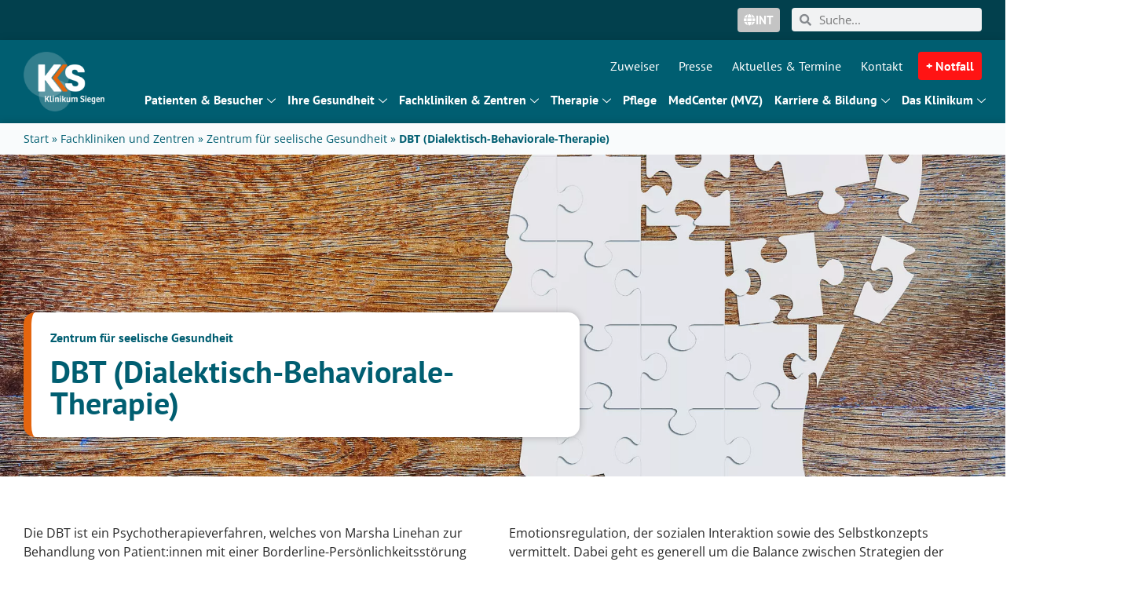

--- FILE ---
content_type: text/html; charset=UTF-8
request_url: https://klinikum-siegen.de/fachkliniken-und-zentren/zentrum-seelische-gesundheit/dbt-dialektisch-behaviorale-therapie/
body_size: 51569
content:
<!doctype html>
<html lang="de">
<head>
<meta charset="UTF-8">
<meta name="viewport" content="width=device-width, initial-scale=1">
<link rel="profile" href="https://gmpg.org/xfn/11">
<meta name='robots' content='index, follow, max-image-preview:large, max-snippet:-1, max-video-preview:-1' />
<script data-no-defer="1" data-ezscrex="false" data-cfasync="false" data-pagespeed-no-defer data-cookieconsent="ignore">
var ctPublicFunctions = {"_ajax_nonce":"e615b3911f","_rest_nonce":"b8b79cdd69","_ajax_url":"\/wp-admin\/admin-ajax.php","_rest_url":"https:\/\/klinikum-siegen.de\/wp-json\/","data__cookies_type":"none","data__ajax_type":"rest","data__bot_detector_enabled":0,"data__frontend_data_log_enabled":1,"cookiePrefix":"","wprocket_detected":false,"host_url":"klinikum-siegen.de","text__ee_click_to_select":"Klicke, um die gesamten Daten auszuw\u00e4hlen","text__ee_original_email":"Die vollst\u00e4ndige Adresse lautet","text__ee_got_it":"Verstanden","text__ee_blocked":"Blockiert","text__ee_cannot_connect":"Kann keine Verbindung herstellen","text__ee_cannot_decode":"Kann E-Mail nicht dekodieren. Unbekannter Grund","text__ee_email_decoder":"CleanTalk E-Mail-Decoder","text__ee_wait_for_decoding":"Die Magie ist unterwegs!","text__ee_decoding_process":"Bitte warte einen Moment, w\u00e4hrend wir die Kontaktdaten entschl\u00fcsseln."}
</script>
<script data-no-defer="1" data-ezscrex="false" data-cfasync="false" data-pagespeed-no-defer data-cookieconsent="ignore">
var ctPublic = {"_ajax_nonce":"e615b3911f","settings__forms__check_internal":"0","settings__forms__check_external":"0","settings__forms__force_protection":0,"settings__forms__search_test":"1","settings__forms__wc_add_to_cart":"0","settings__data__bot_detector_enabled":0,"settings__sfw__anti_crawler":0,"blog_home":"https:\/\/klinikum-siegen.de\/","pixel__setting":"3","pixel__enabled":true,"pixel__url":"https:\/\/moderate8-v4.cleantalk.org\/pixel\/c916a038c9435040721b6985ed938de2.gif","data__email_check_before_post":"1","data__email_check_exist_post":0,"data__cookies_type":"none","data__key_is_ok":true,"data__visible_fields_required":true,"wl_brandname":"Anti-Spam by CleanTalk","wl_brandname_short":"CleanTalk","ct_checkjs_key":"d4e89b78ea2d5772b62337bcb0477523b1e9fdd6162bcf3ad2f1919f1421658f","emailEncoderPassKey":"d1ee0fb66ba6bd51fa9756ef5724bbd1","bot_detector_forms_excluded":"W10=","advancedCacheExists":false,"varnishCacheExists":false,"wc_ajax_add_to_cart":false,"theRealPerson":{"phrases":{"trpHeading":"Das \u201eEchte-Person\u201c-Abzeichen!","trpContent1":"Der Kommentator fungiert als echte Person und ist als kein Bot verifiziert.","trpContent2":" Anti-Spam von CleanTalk","trpContentLearnMore":"Mehr erfahren"},"trpContentLink":"https:\/\/cleantalk.org\/help\/the-real-person?utm_id=&amp;utm_term=&amp;utm_source=admin_side&amp;utm_medium=trp_badge&amp;utm_content=trp_badge_link_click&amp;utm_campaign=apbct_links","imgPersonUrl":"https:\/\/klinikum-siegen.de\/wp-content\/plugins\/cleantalk-spam-protect\/css\/images\/real_user.svg","imgShieldUrl":"https:\/\/klinikum-siegen.de\/wp-content\/plugins\/cleantalk-spam-protect\/css\/images\/shield.svg"}}
</script>
<!-- This site is optimized with the Yoast SEO plugin v26.6 - https://yoast.com/wordpress/plugins/seo/ -->
<title>DBT (Dialektisch-Behaviorale-Therapie) &#187; Klinikum Siegen</title>
<link rel="canonical" href="https://klinikum-siegen.de/fachkliniken-und-zentren/zentrum-seelische-gesundheit/dbt-dialektisch-behaviorale-therapie/" />
<meta property="og:locale" content="de_DE" />
<meta property="og:type" content="article" />
<meta property="og:title" content="DBT (Dialektisch-Behaviorale-Therapie) &#187; Klinikum Siegen" />
<meta property="og:description" content="Zentrum für seelische Gesundheit Die DBT ist ein Psychotherapieverfahren, welches von Marsha Linehan zur Behandlung von Patient:innen mit einer Borderline-Persönlichkeitsstörung entwickelt wurde, sich in zahlreichen Studien als ein sehr wirksames Verfahren erwiesen hat und welches stetig weiterentwickelt wird.  Übergeordnetes Ziel der DBT ist die Reduktion von selbstverletzenden bzw. selbstschädigenden Verhaltens sowie von Suizidalität und die [&hellip;]" />
<meta property="og:url" content="https://klinikum-siegen.de/fachkliniken-und-zentren/zentrum-seelische-gesundheit/dbt-dialektisch-behaviorale-therapie/" />
<meta property="og:site_name" content="Klinikum Siegen" />
<meta property="article:publisher" content="https://de-de.facebook.com/KlinikumSiegen" />
<meta property="article:modified_time" content="2022-09-27T08:54:22+00:00" />
<meta property="og:image" content="https://klinikum-siegen.de/wp-content/uploads/2022/08/Rebecca-Zeise-1-768x512.jpg" />
<meta name="twitter:card" content="summary_large_image" />
<meta name="twitter:label1" content="Geschätzte Lesezeit" />
<meta name="twitter:data1" content="2 Minuten" />
<script type="application/ld+json" class="yoast-schema-graph">{"@context":"https://schema.org","@graph":[{"@type":"WebPage","@id":"https://klinikum-siegen.de/fachkliniken-und-zentren/zentrum-seelische-gesundheit/dbt-dialektisch-behaviorale-therapie/","url":"https://klinikum-siegen.de/fachkliniken-und-zentren/zentrum-seelische-gesundheit/dbt-dialektisch-behaviorale-therapie/","name":"DBT (Dialektisch-Behaviorale-Therapie) &#187; Klinikum Siegen","isPartOf":{"@id":"https://klinikum-siegen.de/#website"},"primaryImageOfPage":{"@id":"https://klinikum-siegen.de/fachkliniken-und-zentren/zentrum-seelische-gesundheit/dbt-dialektisch-behaviorale-therapie/#primaryimage"},"image":{"@id":"https://klinikum-siegen.de/fachkliniken-und-zentren/zentrum-seelische-gesundheit/dbt-dialektisch-behaviorale-therapie/#primaryimage"},"thumbnailUrl":"https://klinikum-siegen.de/wp-content/uploads/2022/08/Rebecca-Zeise-1-768x512.jpg","datePublished":"2022-08-31T08:14:28+00:00","dateModified":"2022-09-27T08:54:22+00:00","breadcrumb":{"@id":"https://klinikum-siegen.de/fachkliniken-und-zentren/zentrum-seelische-gesundheit/dbt-dialektisch-behaviorale-therapie/#breadcrumb"},"inLanguage":"de","potentialAction":[{"@type":"ReadAction","target":["https://klinikum-siegen.de/fachkliniken-und-zentren/zentrum-seelische-gesundheit/dbt-dialektisch-behaviorale-therapie/"]}]},{"@type":"ImageObject","inLanguage":"de","@id":"https://klinikum-siegen.de/fachkliniken-und-zentren/zentrum-seelische-gesundheit/dbt-dialektisch-behaviorale-therapie/#primaryimage","url":"https://klinikum-siegen.de/wp-content/uploads/2022/08/Rebecca-Zeise-1.jpg","contentUrl":"https://klinikum-siegen.de/wp-content/uploads/2022/08/Rebecca-Zeise-1.jpg","width":1000,"height":667,"caption":"Rebecca Zeise"},{"@type":"BreadcrumbList","@id":"https://klinikum-siegen.de/fachkliniken-und-zentren/zentrum-seelische-gesundheit/dbt-dialektisch-behaviorale-therapie/#breadcrumb","itemListElement":[{"@type":"ListItem","position":1,"name":"Start","item":"https://klinikum-siegen.de/"},{"@type":"ListItem","position":2,"name":"Fachkliniken und Zentren","item":"https://klinikum-siegen.de/fachkliniken-und-zentren/"},{"@type":"ListItem","position":3,"name":"Zentrum für seelische Gesundheit","item":"https://klinikum-siegen.de/fachkliniken-und-zentren/zentrum-seelische-gesundheit/"},{"@type":"ListItem","position":4,"name":"DBT (Dialektisch-Behaviorale-Therapie)"}]},{"@type":"WebSite","@id":"https://klinikum-siegen.de/#website","url":"https://klinikum-siegen.de/","name":"Klinikum Siegen","description":"","publisher":{"@id":"https://klinikum-siegen.de/#organization"},"potentialAction":[{"@type":"SearchAction","target":{"@type":"EntryPoint","urlTemplate":"https://klinikum-siegen.de/?s={search_term_string}"},"query-input":{"@type":"PropertyValueSpecification","valueRequired":true,"valueName":"search_term_string"}}],"inLanguage":"de"},{"@type":"Organization","@id":"https://klinikum-siegen.de/#organization","name":"Klinikum Siegen","url":"https://klinikum-siegen.de/","logo":{"@type":"ImageObject","inLanguage":"de","@id":"https://klinikum-siegen.de/#/schema/logo/image/","url":"https://klinikum-siegen.de/wp-content/uploads/2021/09/kks-logo-farbe-web.png","contentUrl":"https://klinikum-siegen.de/wp-content/uploads/2021/09/kks-logo-farbe-web.png","width":669,"height":491,"caption":"Klinikum Siegen"},"image":{"@id":"https://klinikum-siegen.de/#/schema/logo/image/"},"sameAs":["https://de-de.facebook.com/KlinikumSiegen","https://www.instagram.com/klinikumsiegen/","https://www.tiktok.com/@klinikumsiegen/","https://www.youtube.com/channel/UCjCdsAS7haNySmMfFWCAwDA"]}]}</script>
<!-- / Yoast SEO plugin. -->
<link rel='dns-prefetch' href='//www.googletagmanager.com' />
<link rel="alternate" type="application/rss+xml" title="Klinikum Siegen &raquo; Feed" href="https://klinikum-siegen.de/feed/" />
<link rel="alternate" type="application/rss+xml" title="Klinikum Siegen &raquo; Kommentar-Feed" href="https://klinikum-siegen.de/comments/feed/" />
<link rel="alternate" title="oEmbed (JSON)" type="application/json+oembed" href="https://klinikum-siegen.de/wp-json/oembed/1.0/embed?url=https%3A%2F%2Fklinikum-siegen.de%2Ffachkliniken-und-zentren%2Fzentrum-seelische-gesundheit%2Fdbt-dialektisch-behaviorale-therapie%2F" />
<link rel="alternate" title="oEmbed (XML)" type="text/xml+oembed" href="https://klinikum-siegen.de/wp-json/oembed/1.0/embed?url=https%3A%2F%2Fklinikum-siegen.de%2Ffachkliniken-und-zentren%2Fzentrum-seelische-gesundheit%2Fdbt-dialektisch-behaviorale-therapie%2F&#038;format=xml" />
<style id='wp-img-auto-sizes-contain-inline-css'>
img:is([sizes=auto i],[sizes^="auto," i]){contain-intrinsic-size:3000px 1500px}
/*# sourceURL=wp-img-auto-sizes-contain-inline-css */
</style>
<link rel='stylesheet' id='sbi_styles-css' href='//klinikum-siegen.de/wp-content/cache/wpfc-minified/fhjb29kz/80hms.css' media='all' />
<style id='wp-emoji-styles-inline-css'>
img.wp-smiley, img.emoji {
display: inline !important;
border: none !important;
box-shadow: none !important;
height: 1em !important;
width: 1em !important;
margin: 0 0.07em !important;
vertical-align: -0.1em !important;
background: none !important;
padding: 0 !important;
}
/*# sourceURL=wp-emoji-styles-inline-css */
</style>
<style id='global-styles-inline-css'>
:root{--wp--preset--aspect-ratio--square: 1;--wp--preset--aspect-ratio--4-3: 4/3;--wp--preset--aspect-ratio--3-4: 3/4;--wp--preset--aspect-ratio--3-2: 3/2;--wp--preset--aspect-ratio--2-3: 2/3;--wp--preset--aspect-ratio--16-9: 16/9;--wp--preset--aspect-ratio--9-16: 9/16;--wp--preset--color--black: #000000;--wp--preset--color--cyan-bluish-gray: #abb8c3;--wp--preset--color--white: #ffffff;--wp--preset--color--pale-pink: #f78da7;--wp--preset--color--vivid-red: #cf2e2e;--wp--preset--color--luminous-vivid-orange: #ff6900;--wp--preset--color--luminous-vivid-amber: #fcb900;--wp--preset--color--light-green-cyan: #7bdcb5;--wp--preset--color--vivid-green-cyan: #00d084;--wp--preset--color--pale-cyan-blue: #8ed1fc;--wp--preset--color--vivid-cyan-blue: #0693e3;--wp--preset--color--vivid-purple: #9b51e0;--wp--preset--gradient--vivid-cyan-blue-to-vivid-purple: linear-gradient(135deg,rgb(6,147,227) 0%,rgb(155,81,224) 100%);--wp--preset--gradient--light-green-cyan-to-vivid-green-cyan: linear-gradient(135deg,rgb(122,220,180) 0%,rgb(0,208,130) 100%);--wp--preset--gradient--luminous-vivid-amber-to-luminous-vivid-orange: linear-gradient(135deg,rgb(252,185,0) 0%,rgb(255,105,0) 100%);--wp--preset--gradient--luminous-vivid-orange-to-vivid-red: linear-gradient(135deg,rgb(255,105,0) 0%,rgb(207,46,46) 100%);--wp--preset--gradient--very-light-gray-to-cyan-bluish-gray: linear-gradient(135deg,rgb(238,238,238) 0%,rgb(169,184,195) 100%);--wp--preset--gradient--cool-to-warm-spectrum: linear-gradient(135deg,rgb(74,234,220) 0%,rgb(151,120,209) 20%,rgb(207,42,186) 40%,rgb(238,44,130) 60%,rgb(251,105,98) 80%,rgb(254,248,76) 100%);--wp--preset--gradient--blush-light-purple: linear-gradient(135deg,rgb(255,206,236) 0%,rgb(152,150,240) 100%);--wp--preset--gradient--blush-bordeaux: linear-gradient(135deg,rgb(254,205,165) 0%,rgb(254,45,45) 50%,rgb(107,0,62) 100%);--wp--preset--gradient--luminous-dusk: linear-gradient(135deg,rgb(255,203,112) 0%,rgb(199,81,192) 50%,rgb(65,88,208) 100%);--wp--preset--gradient--pale-ocean: linear-gradient(135deg,rgb(255,245,203) 0%,rgb(182,227,212) 50%,rgb(51,167,181) 100%);--wp--preset--gradient--electric-grass: linear-gradient(135deg,rgb(202,248,128) 0%,rgb(113,206,126) 100%);--wp--preset--gradient--midnight: linear-gradient(135deg,rgb(2,3,129) 0%,rgb(40,116,252) 100%);--wp--preset--font-size--small: 13px;--wp--preset--font-size--medium: 20px;--wp--preset--font-size--large: 36px;--wp--preset--font-size--x-large: 42px;--wp--preset--spacing--20: 0.44rem;--wp--preset--spacing--30: 0.67rem;--wp--preset--spacing--40: 1rem;--wp--preset--spacing--50: 1.5rem;--wp--preset--spacing--60: 2.25rem;--wp--preset--spacing--70: 3.38rem;--wp--preset--spacing--80: 5.06rem;--wp--preset--shadow--natural: 6px 6px 9px rgba(0, 0, 0, 0.2);--wp--preset--shadow--deep: 12px 12px 50px rgba(0, 0, 0, 0.4);--wp--preset--shadow--sharp: 6px 6px 0px rgba(0, 0, 0, 0.2);--wp--preset--shadow--outlined: 6px 6px 0px -3px rgb(255, 255, 255), 6px 6px rgb(0, 0, 0);--wp--preset--shadow--crisp: 6px 6px 0px rgb(0, 0, 0);}:root { --wp--style--global--content-size: 800px;--wp--style--global--wide-size: 1200px; }:where(body) { margin: 0; }.wp-site-blocks > .alignleft { float: left; margin-right: 2em; }.wp-site-blocks > .alignright { float: right; margin-left: 2em; }.wp-site-blocks > .aligncenter { justify-content: center; margin-left: auto; margin-right: auto; }:where(.wp-site-blocks) > * { margin-block-start: 24px; margin-block-end: 0; }:where(.wp-site-blocks) > :first-child { margin-block-start: 0; }:where(.wp-site-blocks) > :last-child { margin-block-end: 0; }:root { --wp--style--block-gap: 24px; }:root :where(.is-layout-flow) > :first-child{margin-block-start: 0;}:root :where(.is-layout-flow) > :last-child{margin-block-end: 0;}:root :where(.is-layout-flow) > *{margin-block-start: 24px;margin-block-end: 0;}:root :where(.is-layout-constrained) > :first-child{margin-block-start: 0;}:root :where(.is-layout-constrained) > :last-child{margin-block-end: 0;}:root :where(.is-layout-constrained) > *{margin-block-start: 24px;margin-block-end: 0;}:root :where(.is-layout-flex){gap: 24px;}:root :where(.is-layout-grid){gap: 24px;}.is-layout-flow > .alignleft{float: left;margin-inline-start: 0;margin-inline-end: 2em;}.is-layout-flow > .alignright{float: right;margin-inline-start: 2em;margin-inline-end: 0;}.is-layout-flow > .aligncenter{margin-left: auto !important;margin-right: auto !important;}.is-layout-constrained > .alignleft{float: left;margin-inline-start: 0;margin-inline-end: 2em;}.is-layout-constrained > .alignright{float: right;margin-inline-start: 2em;margin-inline-end: 0;}.is-layout-constrained > .aligncenter{margin-left: auto !important;margin-right: auto !important;}.is-layout-constrained > :where(:not(.alignleft):not(.alignright):not(.alignfull)){max-width: var(--wp--style--global--content-size);margin-left: auto !important;margin-right: auto !important;}.is-layout-constrained > .alignwide{max-width: var(--wp--style--global--wide-size);}body .is-layout-flex{display: flex;}.is-layout-flex{flex-wrap: wrap;align-items: center;}.is-layout-flex > :is(*, div){margin: 0;}body .is-layout-grid{display: grid;}.is-layout-grid > :is(*, div){margin: 0;}body{padding-top: 0px;padding-right: 0px;padding-bottom: 0px;padding-left: 0px;}a:where(:not(.wp-element-button)){text-decoration: underline;}:root :where(.wp-element-button, .wp-block-button__link){background-color: #32373c;border-width: 0;color: #fff;font-family: inherit;font-size: inherit;font-style: inherit;font-weight: inherit;letter-spacing: inherit;line-height: inherit;padding-top: calc(0.667em + 2px);padding-right: calc(1.333em + 2px);padding-bottom: calc(0.667em + 2px);padding-left: calc(1.333em + 2px);text-decoration: none;text-transform: inherit;}.has-black-color{color: var(--wp--preset--color--black) !important;}.has-cyan-bluish-gray-color{color: var(--wp--preset--color--cyan-bluish-gray) !important;}.has-white-color{color: var(--wp--preset--color--white) !important;}.has-pale-pink-color{color: var(--wp--preset--color--pale-pink) !important;}.has-vivid-red-color{color: var(--wp--preset--color--vivid-red) !important;}.has-luminous-vivid-orange-color{color: var(--wp--preset--color--luminous-vivid-orange) !important;}.has-luminous-vivid-amber-color{color: var(--wp--preset--color--luminous-vivid-amber) !important;}.has-light-green-cyan-color{color: var(--wp--preset--color--light-green-cyan) !important;}.has-vivid-green-cyan-color{color: var(--wp--preset--color--vivid-green-cyan) !important;}.has-pale-cyan-blue-color{color: var(--wp--preset--color--pale-cyan-blue) !important;}.has-vivid-cyan-blue-color{color: var(--wp--preset--color--vivid-cyan-blue) !important;}.has-vivid-purple-color{color: var(--wp--preset--color--vivid-purple) !important;}.has-black-background-color{background-color: var(--wp--preset--color--black) !important;}.has-cyan-bluish-gray-background-color{background-color: var(--wp--preset--color--cyan-bluish-gray) !important;}.has-white-background-color{background-color: var(--wp--preset--color--white) !important;}.has-pale-pink-background-color{background-color: var(--wp--preset--color--pale-pink) !important;}.has-vivid-red-background-color{background-color: var(--wp--preset--color--vivid-red) !important;}.has-luminous-vivid-orange-background-color{background-color: var(--wp--preset--color--luminous-vivid-orange) !important;}.has-luminous-vivid-amber-background-color{background-color: var(--wp--preset--color--luminous-vivid-amber) !important;}.has-light-green-cyan-background-color{background-color: var(--wp--preset--color--light-green-cyan) !important;}.has-vivid-green-cyan-background-color{background-color: var(--wp--preset--color--vivid-green-cyan) !important;}.has-pale-cyan-blue-background-color{background-color: var(--wp--preset--color--pale-cyan-blue) !important;}.has-vivid-cyan-blue-background-color{background-color: var(--wp--preset--color--vivid-cyan-blue) !important;}.has-vivid-purple-background-color{background-color: var(--wp--preset--color--vivid-purple) !important;}.has-black-border-color{border-color: var(--wp--preset--color--black) !important;}.has-cyan-bluish-gray-border-color{border-color: var(--wp--preset--color--cyan-bluish-gray) !important;}.has-white-border-color{border-color: var(--wp--preset--color--white) !important;}.has-pale-pink-border-color{border-color: var(--wp--preset--color--pale-pink) !important;}.has-vivid-red-border-color{border-color: var(--wp--preset--color--vivid-red) !important;}.has-luminous-vivid-orange-border-color{border-color: var(--wp--preset--color--luminous-vivid-orange) !important;}.has-luminous-vivid-amber-border-color{border-color: var(--wp--preset--color--luminous-vivid-amber) !important;}.has-light-green-cyan-border-color{border-color: var(--wp--preset--color--light-green-cyan) !important;}.has-vivid-green-cyan-border-color{border-color: var(--wp--preset--color--vivid-green-cyan) !important;}.has-pale-cyan-blue-border-color{border-color: var(--wp--preset--color--pale-cyan-blue) !important;}.has-vivid-cyan-blue-border-color{border-color: var(--wp--preset--color--vivid-cyan-blue) !important;}.has-vivid-purple-border-color{border-color: var(--wp--preset--color--vivid-purple) !important;}.has-vivid-cyan-blue-to-vivid-purple-gradient-background{background: var(--wp--preset--gradient--vivid-cyan-blue-to-vivid-purple) !important;}.has-light-green-cyan-to-vivid-green-cyan-gradient-background{background: var(--wp--preset--gradient--light-green-cyan-to-vivid-green-cyan) !important;}.has-luminous-vivid-amber-to-luminous-vivid-orange-gradient-background{background: var(--wp--preset--gradient--luminous-vivid-amber-to-luminous-vivid-orange) !important;}.has-luminous-vivid-orange-to-vivid-red-gradient-background{background: var(--wp--preset--gradient--luminous-vivid-orange-to-vivid-red) !important;}.has-very-light-gray-to-cyan-bluish-gray-gradient-background{background: var(--wp--preset--gradient--very-light-gray-to-cyan-bluish-gray) !important;}.has-cool-to-warm-spectrum-gradient-background{background: var(--wp--preset--gradient--cool-to-warm-spectrum) !important;}.has-blush-light-purple-gradient-background{background: var(--wp--preset--gradient--blush-light-purple) !important;}.has-blush-bordeaux-gradient-background{background: var(--wp--preset--gradient--blush-bordeaux) !important;}.has-luminous-dusk-gradient-background{background: var(--wp--preset--gradient--luminous-dusk) !important;}.has-pale-ocean-gradient-background{background: var(--wp--preset--gradient--pale-ocean) !important;}.has-electric-grass-gradient-background{background: var(--wp--preset--gradient--electric-grass) !important;}.has-midnight-gradient-background{background: var(--wp--preset--gradient--midnight) !important;}.has-small-font-size{font-size: var(--wp--preset--font-size--small) !important;}.has-medium-font-size{font-size: var(--wp--preset--font-size--medium) !important;}.has-large-font-size{font-size: var(--wp--preset--font-size--large) !important;}.has-x-large-font-size{font-size: var(--wp--preset--font-size--x-large) !important;}
:root :where(.wp-block-pullquote){font-size: 1.5em;line-height: 1.6;}
/*# sourceURL=global-styles-inline-css */
</style>
<link rel='stylesheet' id='cleantalk-public-css-css' href='//klinikum-siegen.de/wp-content/cache/wpfc-minified/efvg1a1i/80hms.css' media='all' />
<link rel='stylesheet' id='cleantalk-email-decoder-css-css' href='//klinikum-siegen.de/wp-content/cache/wpfc-minified/23e10u7g/80hms.css' media='all' />
<link rel='stylesheet' id='cleantalk-trp-css-css' href='//klinikum-siegen.de/wp-content/cache/wpfc-minified/ei94geal/80hms.css' media='all' />
<link rel='stylesheet' id='hello-elementor-css' href='//klinikum-siegen.de/wp-content/cache/wpfc-minified/l955nbjw/80hms.css' media='all' />
<link rel='stylesheet' id='hello-elementor-theme-style-css' href='//klinikum-siegen.de/wp-content/cache/wpfc-minified/e58o88li/80hms.css' media='all' />
<link rel='stylesheet' id='hello-elementor-header-footer-css' href='//klinikum-siegen.de/wp-content/cache/wpfc-minified/e60z3wxx/80hms.css' media='all' />
<link rel='stylesheet' id='elementor-frontend-css' href='//klinikum-siegen.de/wp-content/cache/wpfc-minified/mjng68hq/80hms.css' media='all' />
<style id='elementor-frontend-inline-css'>
.elementor-kit-9{--e-global-color-primary:#005E71;--e-global-color-secondary:#F9FBFC;--e-global-color-text:#282828;--e-global-color-accent:#E4650E;--e-global-typography-primary-font-family:"PT Sans";--e-global-typography-primary-font-weight:700;--e-global-typography-secondary-font-family:"PT Sans";--e-global-typography-secondary-font-weight:400;--e-global-typography-text-font-family:"Open Sans";--e-global-typography-text-font-weight:400;--e-global-typography-accent-font-family:"PT Sans";--e-global-typography-accent-font-weight:500;color:#282828;font-family:"Open Sans", Sans-serif;font-size:16px;font-weight:400;}.elementor-kit-9 button,.elementor-kit-9 input[type="button"],.elementor-kit-9 input[type="submit"],.elementor-kit-9 .elementor-button{background-color:var( --e-global-color-accent );font-family:var( --e-global-typography-secondary-font-family ), Sans-serif;font-weight:var( --e-global-typography-secondary-font-weight );color:#FFFFFF;border-radius:7px 7px 7px 7px;}.elementor-kit-9 button:hover,.elementor-kit-9 button:focus,.elementor-kit-9 input[type="button"]:hover,.elementor-kit-9 input[type="button"]:focus,.elementor-kit-9 input[type="submit"]:hover,.elementor-kit-9 input[type="submit"]:focus,.elementor-kit-9 .elementor-button:hover,.elementor-kit-9 .elementor-button:focus{background-color:var( --e-global-color-primary );color:#FFFFFF;}.elementor-kit-9 e-page-transition{background-color:#FFBC7D;}.elementor-kit-9 a{color:var( --e-global-color-accent );}.elementor-kit-9 h1{color:var( --e-global-color-primary );font-family:"PT Sans", Sans-serif;font-size:40px;font-weight:700;}.elementor-kit-9 h2{color:var( --e-global-color-primary );font-family:"PT Sans", Sans-serif;font-size:40px;font-weight:700;}.elementor-kit-9 h3{color:var( --e-global-color-accent );font-family:"PT Sans", Sans-serif;font-size:30px;font-weight:400;}.elementor-kit-9 h4{font-family:"PT Sans", Sans-serif;font-size:22px;}.elementor-kit-9 img{border-radius:15px 15px 15px 15px;}.elementor-section.elementor-section-boxed > .elementor-container{max-width:1250px;}.e-con{--container-max-width:1250px;}.elementor-widget:not(:last-child){margin-block-end:20px;}.elementor-element{--widgets-spacing:20px 20px;--widgets-spacing-row:20px;--widgets-spacing-column:20px;}{}h1.entry-title{display:var(--page-title-display);}.site-header .site-branding{flex-direction:column;align-items:stretch;}.site-header{padding-inline-end:0px;padding-inline-start:0px;}.site-footer .site-branding{flex-direction:column;align-items:stretch;}@media(max-width:1024px){.elementor-kit-9 h1{font-size:35px;}.elementor-kit-9 h2{font-size:30px;}.elementor-kit-9 h3{font-size:25px;}.elementor-section.elementor-section-boxed > .elementor-container{max-width:1024px;}.e-con{--container-max-width:1024px;}}@media(max-width:767px){.elementor-kit-9{font-size:15px;}.elementor-kit-9 h1{font-size:28px;}.elementor-kit-9 h2{font-size:25px;line-height:1.2em;}.elementor-kit-9 h3{font-size:18px;}.elementor-kit-9 h4{font-size:15px;}.elementor-kit-9 img{border-radius:10px 10px 10px 10px;}.elementor-section.elementor-section-boxed > .elementor-container{max-width:767px;}.e-con{--container-max-width:767px;}}/* Start Custom Fonts CSS */@font-face {
font-family: 'PT Sans';
font-style: normal;
font-weight: 400;
font-display: auto;
src: url('https://klinikum-siegen.de/wp-content/uploads/2022/05/PTSans-Regular.eot');
src: url('https://klinikum-siegen.de/wp-content/uploads/2022/05/PTSans-Regular.eot?#iefix') format('embedded-opentype'),
url('https://klinikum-siegen.de/wp-content/uploads/2022/05/PTSans-Regular.woff2') format('woff2'),
url('https://klinikum-siegen.de/wp-content/uploads/2022/05/PTSans-Regular.woff') format('woff'),
url('https://klinikum-siegen.de/wp-content/uploads/2022/05/PTSans-Regular.ttf') format('truetype');
}
@font-face {
font-family: 'PT Sans';
font-style: normal;
font-weight: 700;
font-display: auto;
src: url('https://klinikum-siegen.de/wp-content/uploads/2022/05/PTSans-Bold.eot');
src: url('https://klinikum-siegen.de/wp-content/uploads/2022/05/PTSans-Bold.eot?#iefix') format('embedded-opentype'),
url('https://klinikum-siegen.de/wp-content/uploads/2022/05/PTSans-Bold.woff2') format('woff2'),
url('https://klinikum-siegen.de/wp-content/uploads/2022/05/PTSans-Bold.woff') format('woff'),
url('https://klinikum-siegen.de/wp-content/uploads/2022/05/PTSans-Bold.ttf') format('truetype');
}
/* End Custom Fonts CSS */
/* Start Custom Fonts CSS */@font-face {
font-family: 'Open Sans';
font-style: normal;
font-weight: 400;
font-display: auto;
src: url('https://klinikum-siegen.de/wp-content/uploads/2022/05/OpenSans-Regular-1.eot');
src: url('https://klinikum-siegen.de/wp-content/uploads/2022/05/OpenSans-Regular-1.eot?#iefix') format('embedded-opentype'),
url('https://klinikum-siegen.de/wp-content/uploads/2022/05/OpenSans-Regular.woff2') format('woff2'),
url('https://klinikum-siegen.de/wp-content/uploads/2022/05/OpenSans-Regular.woff') format('woff'),
url('https://klinikum-siegen.de/wp-content/uploads/2022/05/OpenSans-VariableFont_wdthwght.ttf') format('truetype');
}
@font-face {
font-family: 'Open Sans';
font-style: normal;
font-weight: 700;
font-display: auto;
src: url('https://klinikum-siegen.de/wp-content/uploads/2022/05/OpenSans-Bold.eot');
src: url('https://klinikum-siegen.de/wp-content/uploads/2022/05/OpenSans-Bold.eot?#iefix') format('embedded-opentype'),
url('https://klinikum-siegen.de/wp-content/uploads/2022/05/OpenSans-Bold.woff2') format('woff2'),
url('https://klinikum-siegen.de/wp-content/uploads/2022/05/OpenSans-Bold.woff') format('woff'),
url('https://klinikum-siegen.de/wp-content/uploads/2022/05/OpenSans-VariableFont_wdthwght.ttf') format('truetype');
}
/* End Custom Fonts CSS */
.elementor-4727 .elementor-element.elementor-element-6fc2f21c:not(.elementor-motion-effects-element-type-background), .elementor-4727 .elementor-element.elementor-element-6fc2f21c > .elementor-motion-effects-container > .elementor-motion-effects-layer{background-color:#F9FBFC;}.elementor-4727 .elementor-element.elementor-element-6fc2f21c{box-shadow:0px 0px 10px 0px rgba(0, 0, 0, 0.21);transition:background 0.3s, border 0.3s, border-radius 0.3s, box-shadow 0.3s;margin-top:0px;margin-bottom:0px;padding:5px 30px 5px 30px;}.elementor-4727 .elementor-element.elementor-element-6fc2f21c > .elementor-background-overlay{transition:background 0.3s, border-radius 0.3s, opacity 0.3s;}.elementor-4727 .elementor-element.elementor-element-5f31725f > .elementor-element-populated{margin:5px 0px 5px 0px;--e-column-margin-right:0px;--e-column-margin-left:0px;padding:0px 0px 0px 0px;}.elementor-widget-breadcrumbs{font-family:var( --e-global-typography-secondary-font-family ), Sans-serif;font-weight:var( --e-global-typography-secondary-font-weight );}.elementor-4727 .elementor-element.elementor-element-2ed08e6f > .elementor-widget-container{border-radius:0px 0px 2px 0px;}.elementor-4727 .elementor-element.elementor-element-2ed08e6f{font-family:var( --e-global-typography-text-font-family ), Sans-serif;font-weight:var( --e-global-typography-text-font-weight );color:var( --e-global-color-primary );}.elementor-4727 .elementor-element.elementor-element-2ed08e6f a{color:var( --e-global-color-primary );}.elementor-4727 .elementor-element.elementor-element-2ed08e6f a:hover{color:var( --e-global-color-accent );}.elementor-4727 .elementor-element.elementor-element-4e21e2f4 > .elementor-container > .elementor-column > .elementor-widget-wrap{align-content:center;align-items:center;}.elementor-4727 .elementor-element.elementor-element-4e21e2f4:not(.elementor-motion-effects-element-type-background), .elementor-4727 .elementor-element.elementor-element-4e21e2f4 > .elementor-motion-effects-container > .elementor-motion-effects-layer{background-image:url("https://klinikum-siegen.de/wp-content/uploads/2022/08/DBT.jpg");background-position:center center;background-size:cover;}.elementor-4727 .elementor-element.elementor-element-4e21e2f4 > .elementor-container{min-height:50vh;}.elementor-4727 .elementor-element.elementor-element-4e21e2f4{transition:background 0.3s, border 0.3s, border-radius 0.3s, box-shadow 0.3s;padding:0px 30px 50px 30px;}.elementor-4727 .elementor-element.elementor-element-4e21e2f4 > .elementor-background-overlay{transition:background 0.3s, border-radius 0.3s, opacity 0.3s;}.elementor-4727 .elementor-element.elementor-element-4ae6e760 > .elementor-element-populated{transition:background 0.3s, border 0.3s, border-radius 0.3s, box-shadow 0.3s;margin:0px 0px 0px 0px;--e-column-margin-right:0px;--e-column-margin-left:0px;padding:0px 0px 0px 0px;}.elementor-4727 .elementor-element.elementor-element-4ae6e760 > .elementor-element-populated > .elementor-background-overlay{transition:background 0.3s, border-radius 0.3s, opacity 0.3s;}.elementor-4727 .elementor-element.elementor-element-50fe478d:not(.elementor-motion-effects-element-type-background) > .elementor-widget-wrap, .elementor-4727 .elementor-element.elementor-element-50fe478d > .elementor-widget-wrap > .elementor-motion-effects-container > .elementor-motion-effects-layer{background-color:#FFFFFF;}.elementor-4727 .elementor-element.elementor-element-50fe478d > .elementor-widget-wrap > .elementor-widget:not(.elementor-widget__width-auto):not(.elementor-widget__width-initial):not(:last-child):not(.elementor-absolute){margin-bottom:1px;}.elementor-4727 .elementor-element.elementor-element-50fe478d > .elementor-element-populated{border-style:solid;border-width:0px 0px 0px 10px;border-color:var( --e-global-color-accent );box-shadow:0px 0px 10px 0px rgba(0, 0, 0, 0.25);transition:background 0.3s, border 0.3s, border-radius 0.3s, box-shadow 0.3s;margin:0% 42% 0% 0%;--e-column-margin-right:42%;--e-column-margin-left:0%;padding:2% 1% 2% 2%;}.elementor-4727 .elementor-element.elementor-element-50fe478d > .elementor-element-populated, .elementor-4727 .elementor-element.elementor-element-50fe478d > .elementor-element-populated > .elementor-background-overlay, .elementor-4727 .elementor-element.elementor-element-50fe478d > .elementor-background-slideshow{border-radius:15px 15px 15px 15px;}.elementor-4727 .elementor-element.elementor-element-50fe478d > .elementor-element-populated > .elementor-background-overlay{transition:background 0.3s, border-radius 0.3s, opacity 0.3s;}.elementor-widget-heading .elementor-heading-title{font-family:var( --e-global-typography-primary-font-family ), Sans-serif;font-weight:var( --e-global-typography-primary-font-weight );color:var( --e-global-color-primary );}.elementor-4727 .elementor-element.elementor-element-7646a477 > .elementor-widget-container{margin:0% 0% 2% 0%;}.elementor-4727 .elementor-element.elementor-element-7646a477 .elementor-heading-title{font-family:"PT Sans", Sans-serif;font-weight:600;color:var( --e-global-color-primary );}.elementor-4727 .elementor-element.elementor-element-5d5770:not(.elementor-motion-effects-element-type-background), .elementor-4727 .elementor-element.elementor-element-5d5770 > .elementor-motion-effects-container > .elementor-motion-effects-layer{background-color:#FFFFFF;}.elementor-4727 .elementor-element.elementor-element-5d5770{transition:background 0.3s, border 0.3s, border-radius 0.3s, box-shadow 0.3s;padding:50px 20px 50px 20px;}.elementor-4727 .elementor-element.elementor-element-5d5770 > .elementor-background-overlay{transition:background 0.3s, border-radius 0.3s, opacity 0.3s;}.elementor-widget-text-editor{font-family:var( --e-global-typography-text-font-family ), Sans-serif;font-weight:var( --e-global-typography-text-font-weight );color:var( --e-global-color-text );}.elementor-widget-text-editor.elementor-drop-cap-view-stacked .elementor-drop-cap{background-color:var( --e-global-color-primary );}.elementor-widget-text-editor.elementor-drop-cap-view-framed .elementor-drop-cap, .elementor-widget-text-editor.elementor-drop-cap-view-default .elementor-drop-cap{color:var( --e-global-color-primary );border-color:var( --e-global-color-primary );}.elementor-4727 .elementor-element.elementor-element-7f2b4f41{columns:2;}.elementor-4727 .elementor-element.elementor-element-46a53d4:not(.elementor-motion-effects-element-type-background), .elementor-4727 .elementor-element.elementor-element-46a53d4 > .elementor-motion-effects-container > .elementor-motion-effects-layer{background-color:#F9FBFC;}.elementor-4727 .elementor-element.elementor-element-46a53d4{transition:background 0.3s, border 0.3s, border-radius 0.3s, box-shadow 0.3s;margin-top:0px;margin-bottom:0px;padding:50px 20px 50px 20px;}.elementor-4727 .elementor-element.elementor-element-46a53d4 > .elementor-background-overlay{transition:background 0.3s, border-radius 0.3s, opacity 0.3s;}.elementor-bc-flex-widget .elementor-4727 .elementor-element.elementor-element-130c963.elementor-column .elementor-widget-wrap{align-items:center;}.elementor-4727 .elementor-element.elementor-element-130c963.elementor-column.elementor-element[data-element_type="column"] > .elementor-widget-wrap.elementor-element-populated{align-content:center;align-items:center;}.elementor-4727 .elementor-element.elementor-element-130c963 > .elementor-element-populated{margin:0px 0px 0px 0px;--e-column-margin-right:0px;--e-column-margin-left:0px;}.elementor-4727 .elementor-element.elementor-element-b31a2fc > .elementor-widget-container{margin:0px 0px 0px 0px;padding:0px 0px 0px 10px;border-style:solid;border-width:0px 0px 0px 8px;border-color:var( --e-global-color-accent );border-radius:0px 0px 0px 0px;}.elementor-4727 .elementor-element.elementor-element-85f4ec6:not(.elementor-motion-effects-element-type-background) > .elementor-widget-wrap, .elementor-4727 .elementor-element.elementor-element-85f4ec6 > .elementor-widget-wrap > .elementor-motion-effects-container > .elementor-motion-effects-layer{background-color:#FFFFFF;}.elementor-4727 .elementor-element.elementor-element-85f4ec6 > .elementor-widget-wrap > .elementor-widget:not(.elementor-widget__width-auto):not(.elementor-widget__width-initial):not(:last-child):not(.elementor-absolute){margin-bottom:1px;}.elementor-4727 .elementor-element.elementor-element-85f4ec6 > .elementor-element-populated, .elementor-4727 .elementor-element.elementor-element-85f4ec6 > .elementor-element-populated > .elementor-background-overlay, .elementor-4727 .elementor-element.elementor-element-85f4ec6 > .elementor-background-slideshow{border-radius:15px 15px 15px 15px;}.elementor-4727 .elementor-element.elementor-element-85f4ec6 > .elementor-element-populated{box-shadow:0px 0px 30px 0px rgba(0, 0, 0, 0.1);transition:background 0.3s, border 0.3s, border-radius 0.3s, box-shadow 0.3s;margin:0px 10px 0px 10px;--e-column-margin-right:10px;--e-column-margin-left:10px;padding:25px 25px 25px 25px;}.elementor-4727 .elementor-element.elementor-element-85f4ec6 > .elementor-element-populated > .elementor-background-overlay{transition:background 0.3s, border-radius 0.3s, opacity 0.3s;}.elementor-widget-image .widget-image-caption{color:var( --e-global-color-text );font-family:var( --e-global-typography-text-font-family ), Sans-serif;font-weight:var( --e-global-typography-text-font-weight );}.elementor-4727 .elementor-element.elementor-element-675731ee > .elementor-widget-container{margin:0px 0px 20px 0px;}.elementor-4727 .elementor-element.elementor-element-ad026c7 > .elementor-widget-container{margin:0px 0px 5px 0px;}.elementor-4727 .elementor-element.elementor-element-ad026c7 .elementor-heading-title{font-family:"PT Sans", Sans-serif;font-size:25px;font-weight:600;}.elementor-4727 .elementor-element.elementor-element-6c1173d > .elementor-widget-container{margin:0px 0px 0px 0px;}.elementor-4727 .elementor-element.elementor-element-6c1173d{color:var( --e-global-color-accent );}.elementor-4727 .elementor-element.elementor-element-e84f00e > .elementor-widget-container{margin:0px 0px -10px 0px;}.elementor-4727 .elementor-element.elementor-element-e84f00e{font-family:"Open Sans", Sans-serif;font-size:15px;font-weight:400;}.elementor-4727 .elementor-element.elementor-element-1bb46bc:not(.elementor-motion-effects-element-type-background) > .elementor-widget-wrap, .elementor-4727 .elementor-element.elementor-element-1bb46bc > .elementor-widget-wrap > .elementor-motion-effects-container > .elementor-motion-effects-layer{background-color:#FFFFFF;}.elementor-4727 .elementor-element.elementor-element-1bb46bc > .elementor-widget-wrap > .elementor-widget:not(.elementor-widget__width-auto):not(.elementor-widget__width-initial):not(:last-child):not(.elementor-absolute){margin-bottom:1px;}.elementor-4727 .elementor-element.elementor-element-1bb46bc > .elementor-element-populated, .elementor-4727 .elementor-element.elementor-element-1bb46bc > .elementor-element-populated > .elementor-background-overlay, .elementor-4727 .elementor-element.elementor-element-1bb46bc > .elementor-background-slideshow{border-radius:15px 15px 15px 15px;}.elementor-4727 .elementor-element.elementor-element-1bb46bc > .elementor-element-populated{box-shadow:0px 0px 30px 0px rgba(0, 0, 0, 0.1);transition:background 0.3s, border 0.3s, border-radius 0.3s, box-shadow 0.3s;margin:0px 10px 0px 10px;--e-column-margin-right:10px;--e-column-margin-left:10px;padding:25px 25px 25px 25px;}.elementor-4727 .elementor-element.elementor-element-1bb46bc > .elementor-element-populated > .elementor-background-overlay{transition:background 0.3s, border-radius 0.3s, opacity 0.3s;}.elementor-4727 .elementor-element.elementor-element-cb28f12 > .elementor-widget-container{margin:0px 0px 20px 0px;}.elementor-4727 .elementor-element.elementor-element-a05974e > .elementor-widget-container{margin:0px 0px 5px 0px;}.elementor-4727 .elementor-element.elementor-element-a05974e .elementor-heading-title{font-family:"PT Sans", Sans-serif;font-size:25px;font-weight:600;}.elementor-4727 .elementor-element.elementor-element-69d83e0 > .elementor-widget-container{margin:0px 0px 0px 0px;}.elementor-4727 .elementor-element.elementor-element-69d83e0{color:var( --e-global-color-accent );}.elementor-4727 .elementor-element.elementor-element-e6c8ae5 > .elementor-widget-container{margin:0px 0px -10px 0px;}.elementor-4727 .elementor-element.elementor-element-e6c8ae5{font-family:"Open Sans", Sans-serif;font-size:15px;font-weight:400;}:root{--page-title-display:none;}@media(min-width:768px){.elementor-4727 .elementor-element.elementor-element-130c963{width:43.252%;}.elementor-4727 .elementor-element.elementor-element-85f4ec6{width:28.016%;}.elementor-4727 .elementor-element.elementor-element-1bb46bc{width:28.04%;}}@media(max-width:1024px){.elementor-4727 .elementor-element.elementor-element-4e21e2f4 > .elementor-container{min-height:35vh;}.elementor-4727 .elementor-element.elementor-element-4e21e2f4{padding:0px 30px 40px 30px;}.elementor-4727 .elementor-element.elementor-element-50fe478d > .elementor-element-populated{margin:0% 45% 0% 0%;--e-column-margin-right:45%;--e-column-margin-left:0%;}.elementor-4727 .elementor-element.elementor-element-5d5770{padding:30px 20px 0px 20px;}.elementor-4727 .elementor-element.elementor-element-7f2b4f41{columns:1;}}@media(max-width:767px){.elementor-4727 .elementor-element.elementor-element-6fc2f21c{margin-top:0px;margin-bottom:0px;padding:3px 20px 3px 20px;}.elementor-4727 .elementor-element.elementor-element-4e21e2f4 > .elementor-container{min-height:35vh;}.elementor-4727 .elementor-element.elementor-element-4e21e2f4{margin-top:0px;margin-bottom:30px;padding:20px 20px 0px 20px;}.elementor-4727 .elementor-element.elementor-element-4ae6e760 > .elementor-element-populated{margin:0px 0px 0px 0px;--e-column-margin-right:0px;--e-column-margin-left:0px;}.elementor-4727 .elementor-element.elementor-element-21e9715b{margin-top:0px;margin-bottom:-40px;padding:0px 0px 0px 0px;z-index:100;}.elementor-4727 .elementor-element.elementor-element-50fe478d > .elementor-element-populated, .elementor-4727 .elementor-element.elementor-element-50fe478d > .elementor-element-populated > .elementor-background-overlay, .elementor-4727 .elementor-element.elementor-element-50fe478d > .elementor-background-slideshow{border-radius:10px 10px 10px 10px;}.elementor-4727 .elementor-element.elementor-element-50fe478d > .elementor-element-populated{margin:0% 0% 0% 0%;--e-column-margin-right:0%;--e-column-margin-left:0%;padding:12px 10px 12px 10px;}.elementor-4727 .elementor-element.elementor-element-7646a477 > .elementor-widget-container{margin:0px 0px 8px 0px;padding:0px 0px 0px 0px;}.elementor-4727 .elementor-element.elementor-element-7646a477 .elementor-heading-title{font-size:14px;}.elementor-4727 .elementor-element.elementor-element-5d5770{padding:30px 10px 0px 10px;}.elementor-4727 .elementor-element.elementor-element-7f2b4f41{columns:1;}.elementor-4727 .elementor-element.elementor-element-46a53d4{margin-top:0px;margin-bottom:0px;padding:25px 10px 10px 10px;}.elementor-4727 .elementor-element.elementor-element-b31a2fc > .elementor-widget-container{margin:15px 0px 0px 0px;}.elementor-4727 .elementor-element.elementor-element-85f4ec6 > .elementor-element-populated{margin:0px 10px 20px 10px;--e-column-margin-right:10px;--e-column-margin-left:10px;}}@media(max-width:1024px) and (min-width:768px){.elementor-4727 .elementor-element.elementor-element-4ae6e760{width:100%;}.elementor-4727 .elementor-element.elementor-element-130c963{width:100%;}.elementor-4727 .elementor-element.elementor-element-85f4ec6{width:50%;}.elementor-4727 .elementor-element.elementor-element-1bb46bc{width:50%;}}/* Start Custom Fonts CSS */@font-face {
font-family: 'PT Sans';
font-style: normal;
font-weight: 400;
font-display: auto;
src: url('https://klinikum-siegen.de/wp-content/uploads/2022/05/PTSans-Regular.eot');
src: url('https://klinikum-siegen.de/wp-content/uploads/2022/05/PTSans-Regular.eot?#iefix') format('embedded-opentype'),
url('https://klinikum-siegen.de/wp-content/uploads/2022/05/PTSans-Regular.woff2') format('woff2'),
url('https://klinikum-siegen.de/wp-content/uploads/2022/05/PTSans-Regular.woff') format('woff'),
url('https://klinikum-siegen.de/wp-content/uploads/2022/05/PTSans-Regular.ttf') format('truetype');
}
@font-face {
font-family: 'PT Sans';
font-style: normal;
font-weight: 700;
font-display: auto;
src: url('https://klinikum-siegen.de/wp-content/uploads/2022/05/PTSans-Bold.eot');
src: url('https://klinikum-siegen.de/wp-content/uploads/2022/05/PTSans-Bold.eot?#iefix') format('embedded-opentype'),
url('https://klinikum-siegen.de/wp-content/uploads/2022/05/PTSans-Bold.woff2') format('woff2'),
url('https://klinikum-siegen.de/wp-content/uploads/2022/05/PTSans-Bold.woff') format('woff'),
url('https://klinikum-siegen.de/wp-content/uploads/2022/05/PTSans-Bold.ttf') format('truetype');
}
/* End Custom Fonts CSS */
/* Start Custom Fonts CSS */@font-face {
font-family: 'Open Sans';
font-style: normal;
font-weight: 400;
font-display: auto;
src: url('https://klinikum-siegen.de/wp-content/uploads/2022/05/OpenSans-Regular-1.eot');
src: url('https://klinikum-siegen.de/wp-content/uploads/2022/05/OpenSans-Regular-1.eot?#iefix') format('embedded-opentype'),
url('https://klinikum-siegen.de/wp-content/uploads/2022/05/OpenSans-Regular.woff2') format('woff2'),
url('https://klinikum-siegen.de/wp-content/uploads/2022/05/OpenSans-Regular.woff') format('woff'),
url('https://klinikum-siegen.de/wp-content/uploads/2022/05/OpenSans-VariableFont_wdthwght.ttf') format('truetype');
}
@font-face {
font-family: 'Open Sans';
font-style: normal;
font-weight: 700;
font-display: auto;
src: url('https://klinikum-siegen.de/wp-content/uploads/2022/05/OpenSans-Bold.eot');
src: url('https://klinikum-siegen.de/wp-content/uploads/2022/05/OpenSans-Bold.eot?#iefix') format('embedded-opentype'),
url('https://klinikum-siegen.de/wp-content/uploads/2022/05/OpenSans-Bold.woff2') format('woff2'),
url('https://klinikum-siegen.de/wp-content/uploads/2022/05/OpenSans-Bold.woff') format('woff'),
url('https://klinikum-siegen.de/wp-content/uploads/2022/05/OpenSans-VariableFont_wdthwght.ttf') format('truetype');
}
/* End Custom Fonts CSS */
.elementor-1798 .elementor-element.elementor-element-205850b:not(.elementor-motion-effects-element-type-background), .elementor-1798 .elementor-element.elementor-element-205850b > .elementor-motion-effects-container > .elementor-motion-effects-layer{background-color:#02404D;}.elementor-1798 .elementor-element.elementor-element-205850b{transition:background 0.3s, border 0.3s, border-radius 0.3s, box-shadow 0.3s;padding:0px 20px 0px 20px;}.elementor-1798 .elementor-element.elementor-element-205850b > .elementor-background-overlay{transition:background 0.3s, border-radius 0.3s, opacity 0.3s;}.elementor-1798 .elementor-element.elementor-element-0dc554c.elementor-column > .elementor-widget-wrap{justify-content:flex-end;}.elementor-widget-button .elementor-button{background-color:var( --e-global-color-accent );font-family:var( --e-global-typography-accent-font-family ), Sans-serif;font-weight:var( --e-global-typography-accent-font-weight );}.elementor-1798 .elementor-element.elementor-element-ac1b5f9 .elementor-button{background-color:#C4C4C4;font-family:"PT Sans", Sans-serif;font-size:15px;font-weight:600;fill:#FFFFFF;color:#FFFFFF;border-radius:4px 4px 4px 4px;padding:8px 8px 8px 8px;}.elementor-1798 .elementor-element.elementor-element-ac1b5f9 .elementor-button:hover, .elementor-1798 .elementor-element.elementor-element-ac1b5f9 .elementor-button:focus{background-color:#B1B0B0;}.elementor-1798 .elementor-element.elementor-element-ac1b5f9{width:auto;max-width:auto;}.elementor-1798 .elementor-element.elementor-element-ac1b5f9 > .elementor-widget-container{margin:0px 15px 0px 0px;}.elementor-1798 .elementor-element.elementor-element-ac1b5f9 .elementor-button-content-wrapper{flex-direction:row;}.elementor-1798 .elementor-element.elementor-element-ac1b5f9 .elementor-button .elementor-button-content-wrapper{gap:6px;}.elementor-widget-search-form input[type="search"].elementor-search-form__input{font-family:var( --e-global-typography-text-font-family ), Sans-serif;font-weight:var( --e-global-typography-text-font-weight );}.elementor-widget-search-form .elementor-search-form__input,
.elementor-widget-search-form .elementor-search-form__icon,
.elementor-widget-search-form .elementor-lightbox .dialog-lightbox-close-button,
.elementor-widget-search-form .elementor-lightbox .dialog-lightbox-close-button:hover,
.elementor-widget-search-form.elementor-search-form--skin-full_screen input[type="search"].elementor-search-form__input{color:var( --e-global-color-text );fill:var( --e-global-color-text );}.elementor-widget-search-form .elementor-search-form__submit{font-family:var( --e-global-typography-text-font-family ), Sans-serif;font-weight:var( --e-global-typography-text-font-weight );background-color:var( --e-global-color-secondary );}.elementor-1798 .elementor-element.elementor-element-a978975{width:auto;max-width:auto;}.elementor-1798 .elementor-element.elementor-element-a978975 .elementor-search-form__container{min-height:30px;}.elementor-1798 .elementor-element.elementor-element-a978975 .elementor-search-form__submit{min-width:30px;}body:not(.rtl) .elementor-1798 .elementor-element.elementor-element-a978975 .elementor-search-form__icon{padding-left:calc(30px / 3);}body.rtl .elementor-1798 .elementor-element.elementor-element-a978975 .elementor-search-form__icon{padding-right:calc(30px / 3);}.elementor-1798 .elementor-element.elementor-element-a978975 .elementor-search-form__input, .elementor-1798 .elementor-element.elementor-element-a978975.elementor-search-form--button-type-text .elementor-search-form__submit{padding-left:calc(30px / 3);padding-right:calc(30px / 3);}.elementor-1798 .elementor-element.elementor-element-a978975 input[type="search"].elementor-search-form__input{font-family:var( --e-global-typography-text-font-family ), Sans-serif;font-weight:var( --e-global-typography-text-font-weight );}.elementor-1798 .elementor-element.elementor-element-a978975:not(.elementor-search-form--skin-full_screen) .elementor-search-form__container{border-radius:4px;}.elementor-1798 .elementor-element.elementor-element-a978975.elementor-search-form--skin-full_screen input[type="search"].elementor-search-form__input{border-radius:4px;}.elementor-1798 .elementor-element.elementor-element-b781cf9:not(.elementor-motion-effects-element-type-background), .elementor-1798 .elementor-element.elementor-element-b781cf9 > .elementor-motion-effects-container > .elementor-motion-effects-layer{background-color:var( --e-global-color-primary );}.elementor-1798 .elementor-element.elementor-element-b781cf9{box-shadow:0px 6px 15px 0px rgba(0, 0, 0, 0.24);transition:background 0.3s, border 0.3s, border-radius 0.3s, box-shadow 0.3s;padding:0px 20px 0px 20px;}.elementor-1798 .elementor-element.elementor-element-b781cf9 > .elementor-background-overlay{transition:background 0.3s, border-radius 0.3s, opacity 0.3s;}.elementor-bc-flex-widget .elementor-1798 .elementor-element.elementor-element-f895f18.elementor-column .elementor-widget-wrap{align-items:center;}.elementor-1798 .elementor-element.elementor-element-f895f18.elementor-column.elementor-element[data-element_type="column"] > .elementor-widget-wrap.elementor-element-populated{align-content:center;align-items:center;}.elementor-widget-theme-site-logo .widget-image-caption{color:var( --e-global-color-text );font-family:var( --e-global-typography-text-font-family ), Sans-serif;font-weight:var( --e-global-typography-text-font-weight );}.elementor-1798 .elementor-element.elementor-element-4a5940d{text-align:left;}.elementor-1798 .elementor-element.elementor-element-4a5940d img{width:120px;}.elementor-bc-flex-widget .elementor-1798 .elementor-element.elementor-element-e1d1655.elementor-column .elementor-widget-wrap{align-items:center;}.elementor-1798 .elementor-element.elementor-element-e1d1655.elementor-column.elementor-element[data-element_type="column"] > .elementor-widget-wrap.elementor-element-populated{align-content:center;align-items:center;}.elementor-1798 .elementor-element.elementor-element-ca2b3ae{padding:0px 0px 0px 0px;}.elementor-bc-flex-widget .elementor-1798 .elementor-element.elementor-element-041ec47.elementor-column .elementor-widget-wrap{align-items:center;}.elementor-1798 .elementor-element.elementor-element-041ec47.elementor-column.elementor-element[data-element_type="column"] > .elementor-widget-wrap.elementor-element-populated{align-content:center;align-items:center;}.elementor-1798 .elementor-element.elementor-element-041ec47.elementor-column > .elementor-widget-wrap{justify-content:flex-end;}.elementor-1798 .elementor-element.elementor-element-041ec47 > .elementor-element-populated{padding:5px 0px 5px 0px;}.elementor-widget-nav-menu .elementor-nav-menu .elementor-item{font-family:var( --e-global-typography-primary-font-family ), Sans-serif;font-weight:var( --e-global-typography-primary-font-weight );}.elementor-widget-nav-menu .elementor-nav-menu--main .elementor-item{color:var( --e-global-color-text );fill:var( --e-global-color-text );}.elementor-widget-nav-menu .elementor-nav-menu--main .elementor-item:hover,
.elementor-widget-nav-menu .elementor-nav-menu--main .elementor-item.elementor-item-active,
.elementor-widget-nav-menu .elementor-nav-menu--main .elementor-item.highlighted,
.elementor-widget-nav-menu .elementor-nav-menu--main .elementor-item:focus{color:var( --e-global-color-accent );fill:var( --e-global-color-accent );}.elementor-widget-nav-menu .elementor-nav-menu--main:not(.e--pointer-framed) .elementor-item:before,
.elementor-widget-nav-menu .elementor-nav-menu--main:not(.e--pointer-framed) .elementor-item:after{background-color:var( --e-global-color-accent );}.elementor-widget-nav-menu .e--pointer-framed .elementor-item:before,
.elementor-widget-nav-menu .e--pointer-framed .elementor-item:after{border-color:var( --e-global-color-accent );}.elementor-widget-nav-menu{--e-nav-menu-divider-color:var( --e-global-color-text );}.elementor-widget-nav-menu .elementor-nav-menu--dropdown .elementor-item, .elementor-widget-nav-menu .elementor-nav-menu--dropdown  .elementor-sub-item{font-family:var( --e-global-typography-accent-font-family ), Sans-serif;font-weight:var( --e-global-typography-accent-font-weight );}.elementor-1798 .elementor-element.elementor-element-e0b4173{width:auto;max-width:auto;--e-nav-menu-horizontal-menu-item-margin:calc( 25px / 2 );}.elementor-1798 .elementor-element.elementor-element-e0b4173 > .elementor-widget-container{margin:0px 20px 0px 0px;}.elementor-1798 .elementor-element.elementor-element-e0b4173 .elementor-nav-menu .elementor-item{font-family:"PT Sans", Sans-serif;font-weight:400;}.elementor-1798 .elementor-element.elementor-element-e0b4173 .elementor-nav-menu--main .elementor-item{color:#FFFFFF;fill:#FFFFFF;padding-left:0px;padding-right:0px;padding-top:0px;padding-bottom:0px;}.elementor-1798 .elementor-element.elementor-element-e0b4173 .elementor-nav-menu--main .elementor-item:hover,
.elementor-1798 .elementor-element.elementor-element-e0b4173 .elementor-nav-menu--main .elementor-item.elementor-item-active,
.elementor-1798 .elementor-element.elementor-element-e0b4173 .elementor-nav-menu--main .elementor-item.highlighted,
.elementor-1798 .elementor-element.elementor-element-e0b4173 .elementor-nav-menu--main .elementor-item:focus{color:var( --e-global-color-secondary );fill:var( --e-global-color-secondary );}.elementor-1798 .elementor-element.elementor-element-e0b4173 .elementor-nav-menu--main:not(.e--pointer-framed) .elementor-item:before,
.elementor-1798 .elementor-element.elementor-element-e0b4173 .elementor-nav-menu--main:not(.e--pointer-framed) .elementor-item:after{background-color:var( --e-global-color-secondary );}.elementor-1798 .elementor-element.elementor-element-e0b4173 .e--pointer-framed .elementor-item:before,
.elementor-1798 .elementor-element.elementor-element-e0b4173 .e--pointer-framed .elementor-item:after{border-color:var( --e-global-color-secondary );}.elementor-1798 .elementor-element.elementor-element-e0b4173 .e--pointer-framed .elementor-item:before{border-width:0px;}.elementor-1798 .elementor-element.elementor-element-e0b4173 .e--pointer-framed.e--animation-draw .elementor-item:before{border-width:0 0 0px 0px;}.elementor-1798 .elementor-element.elementor-element-e0b4173 .e--pointer-framed.e--animation-draw .elementor-item:after{border-width:0px 0px 0 0;}.elementor-1798 .elementor-element.elementor-element-e0b4173 .e--pointer-framed.e--animation-corners .elementor-item:before{border-width:0px 0 0 0px;}.elementor-1798 .elementor-element.elementor-element-e0b4173 .e--pointer-framed.e--animation-corners .elementor-item:after{border-width:0 0px 0px 0;}.elementor-1798 .elementor-element.elementor-element-e0b4173 .e--pointer-underline .elementor-item:after,
.elementor-1798 .elementor-element.elementor-element-e0b4173 .e--pointer-overline .elementor-item:before,
.elementor-1798 .elementor-element.elementor-element-e0b4173 .e--pointer-double-line .elementor-item:before,
.elementor-1798 .elementor-element.elementor-element-e0b4173 .e--pointer-double-line .elementor-item:after{height:0px;}.elementor-1798 .elementor-element.elementor-element-e0b4173 .elementor-nav-menu--main:not(.elementor-nav-menu--layout-horizontal) .elementor-nav-menu > li:not(:last-child){margin-bottom:25px;}.elementor-1798 .elementor-element.elementor-element-e9e6e44 .elementor-button{background-color:#FF1414;font-family:"PT Sans", Sans-serif;font-size:16px;font-weight:600;fill:#FFFFFF;color:#FFFFFF;border-radius:4px 4px 4px 4px;padding:10px 10px 10px 10px;}.elementor-1798 .elementor-element.elementor-element-e9e6e44{width:auto;max-width:auto;}.elementor-1798 .elementor-element.elementor-element-e9e6e44 > .elementor-widget-container{margin:0px 0px 0px 0px;}.elementor-widget-icon.elementor-view-stacked .elementor-icon{background-color:var( --e-global-color-primary );}.elementor-widget-icon.elementor-view-framed .elementor-icon, .elementor-widget-icon.elementor-view-default .elementor-icon{color:var( --e-global-color-primary );border-color:var( --e-global-color-primary );}.elementor-widget-icon.elementor-view-framed .elementor-icon, .elementor-widget-icon.elementor-view-default .elementor-icon svg{fill:var( --e-global-color-primary );}.elementor-1798 .elementor-element.elementor-element-e9f5243 .elementor-icon-wrapper{text-align:center;}.elementor-1798 .elementor-element.elementor-element-e9f5243.elementor-view-stacked .elementor-icon{background-color:#FFFFFF;}.elementor-1798 .elementor-element.elementor-element-e9f5243.elementor-view-framed .elementor-icon, .elementor-1798 .elementor-element.elementor-element-e9f5243.elementor-view-default .elementor-icon{color:#FFFFFF;border-color:#FFFFFF;}.elementor-1798 .elementor-element.elementor-element-e9f5243.elementor-view-framed .elementor-icon, .elementor-1798 .elementor-element.elementor-element-e9f5243.elementor-view-default .elementor-icon svg{fill:#FFFFFF;}.elementor-1798 .elementor-element.elementor-element-e9f5243.elementor-view-stacked .elementor-icon:hover{background-color:var( --e-global-color-accent );}.elementor-1798 .elementor-element.elementor-element-e9f5243.elementor-view-framed .elementor-icon:hover, .elementor-1798 .elementor-element.elementor-element-e9f5243.elementor-view-default .elementor-icon:hover{color:var( --e-global-color-accent );border-color:var( --e-global-color-accent );}.elementor-1798 .elementor-element.elementor-element-e9f5243.elementor-view-framed .elementor-icon:hover, .elementor-1798 .elementor-element.elementor-element-e9f5243.elementor-view-default .elementor-icon:hover svg{fill:var( --e-global-color-accent );}.elementor-1798 .elementor-element.elementor-element-5567161{padding:0px 0px 0px 0px;}.elementor-bc-flex-widget .elementor-1798 .elementor-element.elementor-element-95234eb.elementor-column .elementor-widget-wrap{align-items:center;}.elementor-1798 .elementor-element.elementor-element-95234eb.elementor-column.elementor-element[data-element_type="column"] > .elementor-widget-wrap.elementor-element-populated{align-content:center;align-items:center;}.elementor-1798 .elementor-element.elementor-element-95234eb.elementor-column > .elementor-widget-wrap{justify-content:flex-end;}.elementor-1798 .elementor-element.elementor-element-95234eb > .elementor-element-populated{padding:0px 0px 0px 0px;}.elementor-1798 .elementor-element.elementor-element-03eff46 .elementskit-navbar-nav .elementskit-submenu-panel{background-color:#FFFFFF;border-radius:10px 10px 10px 10px;min-width:200px;box-shadow:0px 0px 10px 0px rgba(0,0,0,0.5);}.elementor-1798 .elementor-element.elementor-element-03eff46{width:auto;max-width:auto;}.elementor-1798 .elementor-element.elementor-element-03eff46 > .elementor-widget-container{margin:0px -10px 0px 0px;}.elementor-1798 .elementor-element.elementor-element-03eff46 .elementskit-menu-container{height:40px;border-radius:0px 0px 0px 0px;}.elementor-1798 .elementor-element.elementor-element-03eff46 .elementskit-navbar-nav > li > a{font-family:"PT Sans", Sans-serif;font-size:16px;font-weight:600;color:#FFFFFF;padding:0px 5px 0px 10px;}.elementor-1798 .elementor-element.elementor-element-03eff46 .elementskit-navbar-nav > li > a:hover{color:var( --e-global-color-secondary );}.elementor-1798 .elementor-element.elementor-element-03eff46 .elementskit-navbar-nav > li > a:focus{color:var( --e-global-color-secondary );}.elementor-1798 .elementor-element.elementor-element-03eff46 .elementskit-navbar-nav > li > a:active{color:var( --e-global-color-secondary );}.elementor-1798 .elementor-element.elementor-element-03eff46 .elementskit-navbar-nav > li:hover > a{color:var( --e-global-color-secondary );}.elementor-1798 .elementor-element.elementor-element-03eff46 .elementskit-navbar-nav > li:hover > a .elementskit-submenu-indicator{color:var( --e-global-color-secondary );}.elementor-1798 .elementor-element.elementor-element-03eff46 .elementskit-navbar-nav > li > a:hover .elementskit-submenu-indicator{color:var( --e-global-color-secondary );}.elementor-1798 .elementor-element.elementor-element-03eff46 .elementskit-navbar-nav > li > a:focus .elementskit-submenu-indicator{color:var( --e-global-color-secondary );}.elementor-1798 .elementor-element.elementor-element-03eff46 .elementskit-navbar-nav > li > a:active .elementskit-submenu-indicator{color:var( --e-global-color-secondary );}.elementor-1798 .elementor-element.elementor-element-03eff46 .elementskit-navbar-nav > li.current-menu-item > a{color:var( --e-global-color-secondary );border-radius:8px 8px 8px 8px;}.elementor-1798 .elementor-element.elementor-element-03eff46 .elementskit-navbar-nav > li.current-menu-ancestor > a{color:var( --e-global-color-secondary );}.elementor-1798 .elementor-element.elementor-element-03eff46 .elementskit-navbar-nav > li.current-menu-ancestor > a .elementskit-submenu-indicator{color:var( --e-global-color-secondary );}.elementor-1798 .elementor-element.elementor-element-03eff46 .elementskit-navbar-nav-default .elementskit-dropdown-has>a .elementskit-submenu-indicator{margin:3px 0px 0px 5px;}.elementor-1798 .elementor-element.elementor-element-03eff46 .elementskit-navbar-nav-default .elementskit-dropdown-has>a .ekit-submenu-indicator-icon{margin:3px 0px 0px 5px;}.elementor-1798 .elementor-element.elementor-element-03eff46 .elementskit-navbar-nav .elementskit-submenu-panel > li > a{font-family:var( --e-global-typography-text-font-family ), Sans-serif;font-weight:var( --e-global-typography-text-font-weight );padding:10px 10px 10px 10px;color:var( --e-global-color-text );}.elementor-1798 .elementor-element.elementor-element-03eff46 .elementskit-navbar-nav .elementskit-submenu-panel > li.current-menu-item > a{color:#707070 !important;}.elementor-1798 .elementor-element.elementor-element-03eff46 .elementskit-submenu-panel{padding:0px 0px 0px 0px;}.elementor-1798 .elementor-element.elementor-element-03eff46 .elementskit-menu-hamburger{float:right;}.elementor-1798 .elementor-element.elementor-element-03eff46 .elementskit-menu-hamburger .elementskit-menu-hamburger-icon{background-color:rgba(0, 0, 0, 0.5);}.elementor-1798 .elementor-element.elementor-element-03eff46 .elementskit-menu-hamburger > .ekit-menu-icon{color:rgba(0, 0, 0, 0.5);}.elementor-1798 .elementor-element.elementor-element-03eff46 .elementskit-menu-hamburger:hover .elementskit-menu-hamburger-icon{background-color:rgba(0, 0, 0, 0.5);}.elementor-1798 .elementor-element.elementor-element-03eff46 .elementskit-menu-hamburger:hover > .ekit-menu-icon{color:rgba(0, 0, 0, 0.5);}.elementor-1798 .elementor-element.elementor-element-03eff46 .elementskit-menu-close{color:rgba(51, 51, 51, 1);}.elementor-1798 .elementor-element.elementor-element-03eff46 .elementskit-menu-close:hover{color:rgba(0, 0, 0, 0.5);}.elementor-theme-builder-content-area{height:400px;}.elementor-location-header:before, .elementor-location-footer:before{content:"";display:table;clear:both;}@media(max-width:1024px){.elementor-1798 .elementor-element.elementor-element-4a5940d img{width:100px;}.elementor-1798 .elementor-element.elementor-element-e9f5243{width:auto;max-width:auto;}.elementor-1798 .elementor-element.elementor-element-e9f5243 > .elementor-widget-container{margin:0px 0px -5px 25px;}.elementor-1798 .elementor-element.elementor-element-e9f5243 .elementor-icon{font-size:30px;}.elementor-1798 .elementor-element.elementor-element-e9f5243 .elementor-icon svg{height:30px;}.elementor-1798 .elementor-element.elementor-element-03eff46 .elementskit-nav-identity-panel{padding:10px 0px 10px 0px;}.elementor-1798 .elementor-element.elementor-element-03eff46 .elementskit-menu-container{max-width:350px;border-radius:0px 0px 0px 0px;}.elementor-1798 .elementor-element.elementor-element-03eff46 .elementskit-navbar-nav > li > a{color:#000000;padding:10px 15px 10px 15px;}.elementor-1798 .elementor-element.elementor-element-03eff46 .elementskit-navbar-nav .elementskit-submenu-panel > li > a{padding:15px 15px 15px 15px;}.elementor-1798 .elementor-element.elementor-element-03eff46 .elementskit-navbar-nav .elementskit-submenu-panel{border-radius:0px 0px 0px 0px;}.elementor-1798 .elementor-element.elementor-element-03eff46 .elementskit-menu-hamburger{padding:8px 8px 8px 8px;width:45px;border-radius:3px;}.elementor-1798 .elementor-element.elementor-element-03eff46 .elementskit-menu-close{padding:8px 8px 8px 8px;margin:12px 12px 12px 12px;width:45px;border-radius:3px;}.elementor-1798 .elementor-element.elementor-element-03eff46 .elementskit-nav-logo > img{max-width:160px;max-height:60px;}.elementor-1798 .elementor-element.elementor-element-03eff46 .elementskit-nav-logo{margin:5px 0px 5px 0px;padding:5px 5px 5px 5px;}}@media(min-width:768px){.elementor-1798 .elementor-element.elementor-element-f895f18{width:9.952%;}.elementor-1798 .elementor-element.elementor-element-e1d1655{width:90.048%;}}@media(max-width:1024px) and (min-width:768px){.elementor-1798 .elementor-element.elementor-element-f895f18{width:20%;}.elementor-1798 .elementor-element.elementor-element-e1d1655{width:80%;}}@media(max-width:767px){.elementor-1798 .elementor-element.elementor-element-205850b{padding:5px 10px 5px 10px;}.elementor-1798 .elementor-element.elementor-element-0dc554c.elementor-column > .elementor-widget-wrap{justify-content:center;}.elementor-1798 .elementor-element.elementor-element-ac1b5f9{width:var( --container-widget-width, 20% );max-width:20%;--container-widget-width:20%;--container-widget-flex-grow:0;}.elementor-1798 .elementor-element.elementor-element-a978975{width:100%;max-width:100%;}.elementor-1798 .elementor-element.elementor-element-a978975 > .elementor-widget-container{margin:0px 0px 0px 0px;}.elementor-1798 .elementor-element.elementor-element-b781cf9{padding:0px 10px 0px 10px;}.elementor-1798 .elementor-element.elementor-element-f895f18{width:30%;}.elementor-1798 .elementor-element.elementor-element-4a5940d img{width:100%;}.elementor-1798 .elementor-element.elementor-element-e1d1655{width:70%;}.elementor-1798 .elementor-element.elementor-element-e9f5243{width:auto;max-width:auto;}.elementor-1798 .elementor-element.elementor-element-e9f5243 > .elementor-widget-container{margin:0px 0px -5px 20px;}.elementor-1798 .elementor-element.elementor-element-e9f5243 .elementor-icon-wrapper{text-align:right;}.elementor-1798 .elementor-element.elementor-element-e9f5243 .elementor-icon{font-size:30px;}.elementor-1798 .elementor-element.elementor-element-e9f5243 .elementor-icon svg{height:30px;}.elementor-1798 .elementor-element.elementor-element-03eff46 .elementskit-nav-logo > img{max-width:120px;max-height:50px;}}
.elementor-319 .elementor-element.elementor-element-71f83ea:not(.elementor-motion-effects-element-type-background), .elementor-319 .elementor-element.elementor-element-71f83ea > .elementor-motion-effects-container > .elementor-motion-effects-layer{background-color:var( --e-global-color-secondary );}.elementor-319 .elementor-element.elementor-element-71f83ea{border-style:solid;border-width:10px 0px 0px 0px;border-color:#F5F7F8;box-shadow:0px 7px 12px 0px rgba(0, 0, 0, 0.04);transition:background 0.3s, border 0.3s, border-radius 0.3s, box-shadow 0.3s;margin-top:0%;margin-bottom:0%;padding:40px 20px 40px 20px;z-index:1;}.elementor-319 .elementor-element.elementor-element-71f83ea > .elementor-background-overlay{transition:background 0.3s, border-radius 0.3s, opacity 0.3s;}.elementor-widget-heading .elementor-heading-title{font-family:var( --e-global-typography-primary-font-family ), Sans-serif;font-weight:var( --e-global-typography-primary-font-weight );color:var( --e-global-color-primary );}.elementor-319 .elementor-element.elementor-element-f93ae56 > .elementor-widget-container{border-style:solid;border-width:0px 0px 0px 0px;}.elementor-319 .elementor-element.elementor-element-f93ae56 .elementor-heading-title{font-family:"PT Sans", Sans-serif;font-size:20px;font-weight:700;}.elementor-widget-icon-list .elementor-icon-list-item:not(:last-child):after{border-color:var( --e-global-color-text );}.elementor-widget-icon-list .elementor-icon-list-icon i{color:var( --e-global-color-primary );}.elementor-widget-icon-list .elementor-icon-list-icon svg{fill:var( --e-global-color-primary );}.elementor-widget-icon-list .elementor-icon-list-item > .elementor-icon-list-text, .elementor-widget-icon-list .elementor-icon-list-item > a{font-family:var( --e-global-typography-text-font-family ), Sans-serif;font-weight:var( --e-global-typography-text-font-weight );}.elementor-widget-icon-list .elementor-icon-list-text{color:var( --e-global-color-secondary );}.elementor-319 .elementor-element.elementor-element-480cdb4 .elementor-icon-list-items:not(.elementor-inline-items) .elementor-icon-list-item:not(:last-child){padding-block-end:calc(12px/2);}.elementor-319 .elementor-element.elementor-element-480cdb4 .elementor-icon-list-items:not(.elementor-inline-items) .elementor-icon-list-item:not(:first-child){margin-block-start:calc(12px/2);}.elementor-319 .elementor-element.elementor-element-480cdb4 .elementor-icon-list-items.elementor-inline-items .elementor-icon-list-item{margin-inline:calc(12px/2);}.elementor-319 .elementor-element.elementor-element-480cdb4 .elementor-icon-list-items.elementor-inline-items{margin-inline:calc(-12px/2);}.elementor-319 .elementor-element.elementor-element-480cdb4 .elementor-icon-list-items.elementor-inline-items .elementor-icon-list-item:after{inset-inline-end:calc(-12px/2);}.elementor-319 .elementor-element.elementor-element-480cdb4 .elementor-icon-list-item:not(:last-child):after{content:"";border-color:#ddd;}.elementor-319 .elementor-element.elementor-element-480cdb4 .elementor-icon-list-items:not(.elementor-inline-items) .elementor-icon-list-item:not(:last-child):after{border-block-start-style:dotted;border-block-start-width:1px;}.elementor-319 .elementor-element.elementor-element-480cdb4 .elementor-icon-list-items.elementor-inline-items .elementor-icon-list-item:not(:last-child):after{border-inline-start-style:dotted;}.elementor-319 .elementor-element.elementor-element-480cdb4 .elementor-inline-items .elementor-icon-list-item:not(:last-child):after{border-inline-start-width:1px;}.elementor-319 .elementor-element.elementor-element-480cdb4 .elementor-icon-list-icon i{transition:color 0.3s;}.elementor-319 .elementor-element.elementor-element-480cdb4 .elementor-icon-list-icon svg{transition:fill 0.3s;}.elementor-319 .elementor-element.elementor-element-480cdb4{--e-icon-list-icon-size:10px;--icon-vertical-offset:0px;}.elementor-319 .elementor-element.elementor-element-480cdb4 .elementor-icon-list-item > .elementor-icon-list-text, .elementor-319 .elementor-element.elementor-element-480cdb4 .elementor-icon-list-item > a{font-family:"PT Sans", Sans-serif;font-weight:400;}.elementor-319 .elementor-element.elementor-element-480cdb4 .elementor-icon-list-text{color:var( --e-global-color-primary );transition:color 0.3s;}.elementor-319 .elementor-element.elementor-element-480cdb4 .elementor-icon-list-item:hover .elementor-icon-list-text{color:var( --e-global-color-accent );}.elementor-319 .elementor-element.elementor-element-fdd2958 .elementor-heading-title{font-family:"PT Sans", Sans-serif;font-size:20px;font-weight:700;}.elementor-319 .elementor-element.elementor-element-1458cf6 .elementor-icon-list-items:not(.elementor-inline-items) .elementor-icon-list-item:not(:last-child){padding-block-end:calc(12px/2);}.elementor-319 .elementor-element.elementor-element-1458cf6 .elementor-icon-list-items:not(.elementor-inline-items) .elementor-icon-list-item:not(:first-child){margin-block-start:calc(12px/2);}.elementor-319 .elementor-element.elementor-element-1458cf6 .elementor-icon-list-items.elementor-inline-items .elementor-icon-list-item{margin-inline:calc(12px/2);}.elementor-319 .elementor-element.elementor-element-1458cf6 .elementor-icon-list-items.elementor-inline-items{margin-inline:calc(-12px/2);}.elementor-319 .elementor-element.elementor-element-1458cf6 .elementor-icon-list-items.elementor-inline-items .elementor-icon-list-item:after{inset-inline-end:calc(-12px/2);}.elementor-319 .elementor-element.elementor-element-1458cf6 .elementor-icon-list-item:not(:last-child):after{content:"";border-color:#ddd;}.elementor-319 .elementor-element.elementor-element-1458cf6 .elementor-icon-list-items:not(.elementor-inline-items) .elementor-icon-list-item:not(:last-child):after{border-block-start-style:dotted;border-block-start-width:1px;}.elementor-319 .elementor-element.elementor-element-1458cf6 .elementor-icon-list-items.elementor-inline-items .elementor-icon-list-item:not(:last-child):after{border-inline-start-style:dotted;}.elementor-319 .elementor-element.elementor-element-1458cf6 .elementor-inline-items .elementor-icon-list-item:not(:last-child):after{border-inline-start-width:1px;}.elementor-319 .elementor-element.elementor-element-1458cf6 .elementor-icon-list-icon i{transition:color 0.3s;}.elementor-319 .elementor-element.elementor-element-1458cf6 .elementor-icon-list-icon svg{transition:fill 0.3s;}.elementor-319 .elementor-element.elementor-element-1458cf6{--e-icon-list-icon-size:10px;--icon-vertical-offset:0px;}.elementor-319 .elementor-element.elementor-element-1458cf6 .elementor-icon-list-item > .elementor-icon-list-text, .elementor-319 .elementor-element.elementor-element-1458cf6 .elementor-icon-list-item > a{font-family:"PT Sans", Sans-serif;font-weight:400;}.elementor-319 .elementor-element.elementor-element-1458cf6 .elementor-icon-list-text{color:var( --e-global-color-primary );transition:color 0.3s;}.elementor-319 .elementor-element.elementor-element-1458cf6 .elementor-icon-list-item:hover .elementor-icon-list-text{color:var( --e-global-color-accent );}.elementor-319 .elementor-element.elementor-element-208b752 .elementor-heading-title{font-family:"PT Sans", Sans-serif;font-size:20px;font-weight:700;}.elementor-319 .elementor-element.elementor-element-f68f6ff .elementor-icon-list-items:not(.elementor-inline-items) .elementor-icon-list-item:not(:last-child){padding-block-end:calc(12px/2);}.elementor-319 .elementor-element.elementor-element-f68f6ff .elementor-icon-list-items:not(.elementor-inline-items) .elementor-icon-list-item:not(:first-child){margin-block-start:calc(12px/2);}.elementor-319 .elementor-element.elementor-element-f68f6ff .elementor-icon-list-items.elementor-inline-items .elementor-icon-list-item{margin-inline:calc(12px/2);}.elementor-319 .elementor-element.elementor-element-f68f6ff .elementor-icon-list-items.elementor-inline-items{margin-inline:calc(-12px/2);}.elementor-319 .elementor-element.elementor-element-f68f6ff .elementor-icon-list-items.elementor-inline-items .elementor-icon-list-item:after{inset-inline-end:calc(-12px/2);}.elementor-319 .elementor-element.elementor-element-f68f6ff .elementor-icon-list-item:not(:last-child):after{content:"";border-color:#ddd;}.elementor-319 .elementor-element.elementor-element-f68f6ff .elementor-icon-list-items:not(.elementor-inline-items) .elementor-icon-list-item:not(:last-child):after{border-block-start-style:dotted;border-block-start-width:1px;}.elementor-319 .elementor-element.elementor-element-f68f6ff .elementor-icon-list-items.elementor-inline-items .elementor-icon-list-item:not(:last-child):after{border-inline-start-style:dotted;}.elementor-319 .elementor-element.elementor-element-f68f6ff .elementor-inline-items .elementor-icon-list-item:not(:last-child):after{border-inline-start-width:1px;}.elementor-319 .elementor-element.elementor-element-f68f6ff .elementor-icon-list-icon i{transition:color 0.3s;}.elementor-319 .elementor-element.elementor-element-f68f6ff .elementor-icon-list-icon svg{transition:fill 0.3s;}.elementor-319 .elementor-element.elementor-element-f68f6ff{--e-icon-list-icon-size:10px;--icon-vertical-offset:0px;}.elementor-319 .elementor-element.elementor-element-f68f6ff .elementor-icon-list-item > .elementor-icon-list-text, .elementor-319 .elementor-element.elementor-element-f68f6ff .elementor-icon-list-item > a{font-family:"PT Sans", Sans-serif;font-weight:400;}.elementor-319 .elementor-element.elementor-element-f68f6ff .elementor-icon-list-text{color:var( --e-global-color-primary );transition:color 0.3s;}.elementor-319 .elementor-element.elementor-element-f68f6ff .elementor-icon-list-item:hover .elementor-icon-list-text{color:var( --e-global-color-accent );}.elementor-widget-image .widget-image-caption{color:var( --e-global-color-text );font-family:var( --e-global-typography-text-font-family ), Sans-serif;font-weight:var( --e-global-typography-text-font-weight );}.elementor-319 .elementor-element.elementor-element-d7dda8e{text-align:right;}.elementor-319 .elementor-element.elementor-element-d7dda8e img{width:200px;}.elementor-widget-divider{--divider-color:var( --e-global-color-secondary );}.elementor-widget-divider .elementor-divider__text{color:var( --e-global-color-secondary );font-family:var( --e-global-typography-secondary-font-family ), Sans-serif;font-weight:var( --e-global-typography-secondary-font-weight );}.elementor-widget-divider.elementor-view-stacked .elementor-icon{background-color:var( --e-global-color-secondary );}.elementor-widget-divider.elementor-view-framed .elementor-icon, .elementor-widget-divider.elementor-view-default .elementor-icon{color:var( --e-global-color-secondary );border-color:var( --e-global-color-secondary );}.elementor-widget-divider.elementor-view-framed .elementor-icon, .elementor-widget-divider.elementor-view-default .elementor-icon svg{fill:var( --e-global-color-secondary );}.elementor-319 .elementor-element.elementor-element-20c718c{--divider-border-style:solid;--divider-color:#D4D4D4;--divider-border-width:3px;}.elementor-319 .elementor-element.elementor-element-20c718c .elementor-divider-separator{width:100%;}.elementor-319 .elementor-element.elementor-element-20c718c .elementor-divider{padding-block-start:5px;padding-block-end:5px;}.elementor-319 .elementor-element.elementor-element-baad078{--grid-template-columns:repeat(0, auto);--icon-size:25px;--grid-column-gap:20px;--grid-row-gap:0px;}.elementor-319 .elementor-element.elementor-element-baad078 .elementor-widget-container{text-align:right;}.elementor-319 .elementor-element.elementor-element-baad078 .elementor-social-icon{background-color:#F9FBFC00;--icon-padding:0em;}.elementor-319 .elementor-element.elementor-element-baad078 .elementor-social-icon i{color:var( --e-global-color-primary );}.elementor-319 .elementor-element.elementor-element-baad078 .elementor-social-icon svg{fill:var( --e-global-color-primary );}.elementor-319 .elementor-element.elementor-element-baad078 .elementor-icon{border-radius:5px 5px 5px 5px;}.elementor-319 .elementor-element.elementor-element-4de45c1:not(.elementor-motion-effects-element-type-background), .elementor-319 .elementor-element.elementor-element-4de45c1 > .elementor-motion-effects-container > .elementor-motion-effects-layer{background-color:#F1F4F6;}.elementor-319 .elementor-element.elementor-element-4de45c1{transition:background 0.3s, border 0.3s, border-radius 0.3s, box-shadow 0.3s;padding:10px 20px 10px 20px;}.elementor-319 .elementor-element.elementor-element-4de45c1 > .elementor-background-overlay{transition:background 0.3s, border-radius 0.3s, opacity 0.3s;}.elementor-bc-flex-widget .elementor-319 .elementor-element.elementor-element-cc40e75.elementor-column .elementor-widget-wrap{align-items:center;}.elementor-319 .elementor-element.elementor-element-cc40e75.elementor-column.elementor-element[data-element_type="column"] > .elementor-widget-wrap.elementor-element-populated{align-content:center;align-items:center;}.elementor-319 .elementor-element.elementor-element-cc40e75 > .elementor-widget-wrap > .elementor-widget:not(.elementor-widget__width-auto):not(.elementor-widget__width-initial):not(:last-child):not(.elementor-absolute){margin-bottom:10px;}.elementor-widget-text-editor{font-family:var( --e-global-typography-text-font-family ), Sans-serif;font-weight:var( --e-global-typography-text-font-weight );color:var( --e-global-color-text );}.elementor-widget-text-editor.elementor-drop-cap-view-stacked .elementor-drop-cap{background-color:var( --e-global-color-primary );}.elementor-widget-text-editor.elementor-drop-cap-view-framed .elementor-drop-cap, .elementor-widget-text-editor.elementor-drop-cap-view-default .elementor-drop-cap{color:var( --e-global-color-primary );border-color:var( --e-global-color-primary );}.elementor-319 .elementor-element.elementor-element-5de8dfc{text-align:left;font-family:"Open Sans", Sans-serif;font-size:15px;font-weight:400;}.elementor-319 .elementor-element.elementor-element-9bc289b{text-align:left;font-family:"Open Sans", Sans-serif;font-size:15px;font-weight:400;}.elementor-bc-flex-widget .elementor-319 .elementor-element.elementor-element-db49ade.elementor-column .elementor-widget-wrap{align-items:flex-start;}.elementor-319 .elementor-element.elementor-element-db49ade.elementor-column.elementor-element[data-element_type="column"] > .elementor-widget-wrap.elementor-element-populated{align-content:flex-start;align-items:flex-start;}.elementor-319 .elementor-element.elementor-element-54788d0 .elementor-icon-list-item:not(:last-child):after{content:"";border-color:#D4D4D4;}.elementor-319 .elementor-element.elementor-element-54788d0 .elementor-icon-list-items:not(.elementor-inline-items) .elementor-icon-list-item:not(:last-child):after{border-block-start-style:solid;border-block-start-width:2px;}.elementor-319 .elementor-element.elementor-element-54788d0 .elementor-icon-list-items.elementor-inline-items .elementor-icon-list-item:not(:last-child):after{border-inline-start-style:solid;}.elementor-319 .elementor-element.elementor-element-54788d0 .elementor-inline-items .elementor-icon-list-item:not(:last-child):after{border-inline-start-width:2px;}.elementor-319 .elementor-element.elementor-element-54788d0 .elementor-icon-list-icon i{transition:color 0.3s;}.elementor-319 .elementor-element.elementor-element-54788d0 .elementor-icon-list-icon svg{transition:fill 0.3s;}.elementor-319 .elementor-element.elementor-element-54788d0{--e-icon-list-icon-size:14px;--icon-vertical-offset:0px;}.elementor-319 .elementor-element.elementor-element-54788d0 .elementor-icon-list-item > .elementor-icon-list-text, .elementor-319 .elementor-element.elementor-element-54788d0 .elementor-icon-list-item > a{font-family:"Open Sans", Sans-serif;font-size:15px;font-weight:400;}.elementor-319 .elementor-element.elementor-element-54788d0 .elementor-icon-list-text{color:var( --e-global-color-text );transition:color 0.3s;}.elementor-319 .elementor-element.elementor-element-54788d0 .elementor-icon-list-item:hover .elementor-icon-list-text{color:var( --e-global-color-accent );}.elementor-theme-builder-content-area{height:400px;}.elementor-location-header:before, .elementor-location-footer:before{content:"";display:table;clear:both;}@media(min-width:768px){.elementor-319 .elementor-element.elementor-element-cc40e75{width:44.96%;}.elementor-319 .elementor-element.elementor-element-db49ade{width:55.04%;}}@media(max-width:1024px) and (min-width:768px){.elementor-319 .elementor-element.elementor-element-bd2d59b{width:50%;}.elementor-319 .elementor-element.elementor-element-52540f2{width:50%;}.elementor-319 .elementor-element.elementor-element-4dd467d{width:50%;}.elementor-319 .elementor-element.elementor-element-f0e54fa{width:50%;}}@media(max-width:1024px){.elementor-319 .elementor-element.elementor-element-4dd467d > .elementor-element-populated{margin:20px 0px 0px 0px;--e-column-margin-right:0px;--e-column-margin-left:0px;}.elementor-319 .elementor-element.elementor-element-f0e54fa > .elementor-element-populated{margin:20px 0px 0px 0px;--e-column-margin-right:0px;--e-column-margin-left:0px;}.elementor-319 .elementor-element.elementor-element-d7dda8e{text-align:left;}.elementor-319 .elementor-element.elementor-element-baad078 .elementor-widget-container{text-align:left;}}@media(max-width:767px){.elementor-319 .elementor-element.elementor-element-71f83ea{padding:20px 10px 20px 10px;}.elementor-319 .elementor-element.elementor-element-bd2d59b > .elementor-element-populated{margin:20px 0px 0px 0px;--e-column-margin-right:0px;--e-column-margin-left:0px;}.elementor-319 .elementor-element.elementor-element-52540f2 > .elementor-element-populated{margin:20px 0px 0px 0px;--e-column-margin-right:0px;--e-column-margin-left:0px;}.elementor-319 .elementor-element.elementor-element-f0e54fa > .elementor-element-populated{margin:10px 0px 0px 0px;--e-column-margin-right:0px;--e-column-margin-left:0px;}.elementor-319 .elementor-element.elementor-element-d7dda8e{text-align:left;}.elementor-319 .elementor-element.elementor-element-d7dda8e img{width:160px;}.elementor-319 .elementor-element.elementor-element-baad078 .elementor-widget-container{text-align:left;}.elementor-319 .elementor-element.elementor-element-baad078{--icon-size:30px;--grid-column-gap:25px;}.elementor-319 .elementor-element.elementor-element-4de45c1{padding:10px 10px 10px 10px;}.elementor-319 .elementor-element.elementor-element-54788d0 .elementor-icon-list-items:not(.elementor-inline-items) .elementor-icon-list-item:not(:last-child){padding-block-end:calc(20px/2);}.elementor-319 .elementor-element.elementor-element-54788d0 .elementor-icon-list-items:not(.elementor-inline-items) .elementor-icon-list-item:not(:first-child){margin-block-start:calc(20px/2);}.elementor-319 .elementor-element.elementor-element-54788d0 .elementor-icon-list-items.elementor-inline-items .elementor-icon-list-item{margin-inline:calc(20px/2);}.elementor-319 .elementor-element.elementor-element-54788d0 .elementor-icon-list-items.elementor-inline-items{margin-inline:calc(-20px/2);}.elementor-319 .elementor-element.elementor-element-54788d0 .elementor-icon-list-items.elementor-inline-items .elementor-icon-list-item:after{inset-inline-end:calc(-20px/2);}}/* Start custom CSS for column, class: .elementor-element-bd2d59b */@media only screen and (max-width:767px){
.elementor-319 .elementor-element.elementor-element-bd2d59b{
order:2;
}
}/* End custom CSS */
/* Start custom CSS for column, class: .elementor-element-52540f2 */@media only screen and (max-width:767px){
.elementor-319 .elementor-element.elementor-element-52540f2{
order:3;
}
}/* End custom CSS */
/* Start custom CSS for column, class: .elementor-element-4dd467d */@media only screen and (max-width:767px){
.elementor-319 .elementor-element.elementor-element-4dd467d{
order:4;
}
}/* End custom CSS */
/* Start custom CSS for column, class: .elementor-element-f0e54fa */@media only screen and (max-width:767px){
.elementor-319 .elementor-element.elementor-element-f0e54fa{
order:1;
}
}/* End custom CSS */
/*# sourceURL=elementor-frontend-inline-css */
</style>
<link rel='stylesheet' id='widget-search-form-css' href='//klinikum-siegen.de/wp-content/cache/wpfc-minified/8jluy2hu/80hms.css' media='all' />
<link rel='stylesheet' id='elementor-icons-shared-0-css' href='//klinikum-siegen.de/wp-content/cache/wpfc-minified/kegywzt3/80hms.css' media='all' />
<link rel='stylesheet' id='elementor-icons-fa-solid-css' href='//klinikum-siegen.de/wp-content/cache/wpfc-minified/7iof5q0p/80hms.css' media='all' />
<link rel='stylesheet' id='widget-image-css' href='//klinikum-siegen.de/wp-content/cache/wpfc-minified/9h9o99bd/80hms.css' media='all' />
<link rel='stylesheet' id='widget-nav-menu-css' href='//klinikum-siegen.de/wp-content/cache/wpfc-minified/fs4eek95/80hms.css' media='all' />
<link rel='stylesheet' id='e-animation-shrink-css' href='//klinikum-siegen.de/wp-content/cache/wpfc-minified/q6uf1cfm/80hms.css' media='all' />
<link rel='stylesheet' id='e-sticky-css' href='//klinikum-siegen.de/wp-content/cache/wpfc-minified/89p4b1s9/80hms.css' media='all' />
<link rel='stylesheet' id='widget-heading-css' href='//klinikum-siegen.de/wp-content/cache/wpfc-minified/6xexmlg8/80hms.css' media='all' />
<link rel='stylesheet' id='widget-icon-list-css' href='//klinikum-siegen.de/wp-content/cache/wpfc-minified/h8imvbw/80hms.css' media='all' />
<link rel='stylesheet' id='widget-divider-css' href='//klinikum-siegen.de/wp-content/cache/wpfc-minified/fr4qzxk7/80hms.css' media='all' />
<link rel='stylesheet' id='e-animation-grow-css' href='//klinikum-siegen.de/wp-content/cache/wpfc-minified/k23udwpk/80hms.css' media='all' />
<link rel='stylesheet' id='widget-social-icons-css' href='//klinikum-siegen.de/wp-content/cache/wpfc-minified/ld9a9ftc/80hms.css' media='all' />
<link rel='stylesheet' id='e-apple-webkit-css' href='//klinikum-siegen.de/wp-content/cache/wpfc-minified/31lxzu76/80hms.css' media='all' />
<link rel='stylesheet' id='elementor-icons-css' href='//klinikum-siegen.de/wp-content/cache/wpfc-minified/f260g0pm/80hms.css' media='all' />
<link rel='stylesheet' id='sbistyles-css' href='//klinikum-siegen.de/wp-content/cache/wpfc-minified/fhjb29kz/80hms.css' media='all' />
<link rel='stylesheet' id='widget-breadcrumbs-css' href='//klinikum-siegen.de/wp-content/cache/wpfc-minified/7b1wazhg/80kw2.css' media='all' />
<link rel='stylesheet' id='borlabs-cookie-custom-css' href='//klinikum-siegen.de/wp-content/cache/wpfc-minified/fdzevaex/80hms.css' media='all' />
<link rel='stylesheet' id='ekit-widget-styles-css' href='//klinikum-siegen.de/wp-content/cache/wpfc-minified/6yn8k56v/80hms.css' media='all' />
<link rel='stylesheet' id='ekit-responsive-css' href='//klinikum-siegen.de/wp-content/cache/wpfc-minified/9hah4tem/80hms.css' media='all' />
<link rel='stylesheet' id='eael-general-css' href='//klinikum-siegen.de/wp-content/cache/wpfc-minified/1rmp4x1h/80hms.css' media='all' />
<link rel='stylesheet' id='elementor-icons-ekiticons-css' href='//klinikum-siegen.de/wp-content/cache/wpfc-minified/9kqdefta/80hms.css' media='all' />
<link rel='stylesheet' id='elementor-icons-fa-brands-css' href='//klinikum-siegen.de/wp-content/cache/wpfc-minified/g4yw0q48/80hms.css' media='all' />
<script src="https://klinikum-siegen.de/wp-content/plugins/cleantalk-spam-protect/js/apbct-public-bundle_gathering.min.js?ver=6.70.1_1766141189" id="apbct-public-bundle_gathering.min-js-js"></script>
<script src="https://klinikum-siegen.de/wp-includes/js/jquery/jquery.min.js?ver=3.7.1" id="jquery-core-js"></script>
<script src="https://klinikum-siegen.de/wp-includes/js/jquery/jquery-migrate.min.js?ver=3.4.1" id="jquery-migrate-js"></script>
<script data-no-optimize="1" data-no-minify="1" data-cfasync="false" src="https://klinikum-siegen.de/wp-content/cache/borlabs-cookie/1/borlabs-cookie-config-de.json.js?ver=3.3.23-90" id="borlabs-cookie-config-js"></script>
<script data-no-optimize="1" data-no-minify="1" data-cfasync="false" src="https://klinikum-siegen.de/wp-content/plugins/borlabs-cookie/assets/javascript/borlabs-cookie-prioritize.min.js?ver=3.3.23" id="borlabs-cookie-prioritize-js"></script>
<!-- Google Tag (gtac.js) durch Site-Kit hinzugefügt -->
<!-- Von Site Kit hinzugefügtes Google-Analytics-Snippet -->
<script src="https://www.googletagmanager.com/gtag/js?id=GT-WPL939B" id="google_gtagjs-js" async></script>
<script id="google_gtagjs-js-after">
window.dataLayer = window.dataLayer || [];function gtag(){dataLayer.push(arguments);}
gtag("set","linker",{"domains":["klinikum-siegen.de"]});
gtag("js", new Date());
gtag("set", "developer_id.dZTNiMT", true);
gtag("config", "GT-WPL939B", {"googlesitekit_post_type":"page"});
window._googlesitekit = window._googlesitekit || {}; window._googlesitekit.throttledEvents = []; window._googlesitekit.gtagEvent = (name, data) => { var key = JSON.stringify( { name, data } ); if ( !! window._googlesitekit.throttledEvents[ key ] ) { return; } window._googlesitekit.throttledEvents[ key ] = true; setTimeout( () => { delete window._googlesitekit.throttledEvents[ key ]; }, 5 ); gtag( "event", name, { ...data, event_source: "site-kit" } ); }; 
//# sourceURL=google_gtagjs-js-after
</script>
<link rel="https://api.w.org/" href="https://klinikum-siegen.de/wp-json/" /><link rel="alternate" title="JSON" type="application/json" href="https://klinikum-siegen.de/wp-json/wp/v2/pages/4727" /><link rel="EditURI" type="application/rsd+xml" title="RSD" href="https://klinikum-siegen.de/xmlrpc.php?rsd" />
<meta name="generator" content="WordPress 6.9" />
<link rel='shortlink' href='https://klinikum-siegen.de/?p=4727' />
<meta name="generator" content="Site Kit by Google 1.168.0" /><meta name="generator" content="Elementor 3.33.6; features: additional_custom_breakpoints; settings: css_print_method-internal, google_font-enabled, font_display-auto">
<script data-borlabs-cookie-script-blocker-ignore>
if ('0' === '1' && ('0' === '1' || '1' === '1')) {
window['gtag_enable_tcf_support'] = true;
}
window.dataLayer = window.dataLayer || [];
if (typeof gtag !== 'function') {
function gtag() {
dataLayer.push(arguments);
}
}
gtag('set', 'developer_id.dYjRjMm', true);
if ('0' === '1' || '1' === '1') {
if (window.BorlabsCookieGoogleConsentModeDefaultSet !== true) {
let getCookieValue = function (name) {
return document.cookie.match('(^|;)\\s*' + name + '\\s*=\\s*([^;]+)')?.pop() || '';
};
let cookieValue = getCookieValue('borlabs-cookie-gcs');
let consentsFromCookie = {};
if (cookieValue !== '') {
consentsFromCookie = JSON.parse(decodeURIComponent(cookieValue));
}
let defaultValues = {
'ad_storage': 'denied',
'ad_user_data': 'denied',
'ad_personalization': 'denied',
'analytics_storage': 'denied',
'functionality_storage': 'denied',
'personalization_storage': 'denied',
'security_storage': 'denied',
'wait_for_update': 500,
};
gtag('consent', 'default', { ...defaultValues, ...consentsFromCookie });
}
window.BorlabsCookieGoogleConsentModeDefaultSet = true;
let borlabsCookieConsentChangeHandler = function () {
window.dataLayer = window.dataLayer || [];
if (typeof gtag !== 'function') { function gtag(){dataLayer.push(arguments);} }
let getCookieValue = function (name) {
return document.cookie.match('(^|;)\\s*' + name + '\\s*=\\s*([^;]+)')?.pop() || '';
};
let cookieValue = getCookieValue('borlabs-cookie-gcs');
let consentsFromCookie = {};
if (cookieValue !== '') {
consentsFromCookie = JSON.parse(decodeURIComponent(cookieValue));
}
consentsFromCookie.analytics_storage = BorlabsCookie.Consents.hasConsent('google-analytics') ? 'granted' : 'denied';
BorlabsCookie.CookieLibrary.setCookie(
'borlabs-cookie-gcs',
JSON.stringify(consentsFromCookie),
BorlabsCookie.Settings.automaticCookieDomainAndPath.value ? '' : BorlabsCookie.Settings.cookieDomain.value,
BorlabsCookie.Settings.cookiePath.value,
BorlabsCookie.Cookie.getPluginCookie().expires,
BorlabsCookie.Settings.cookieSecure.value,
BorlabsCookie.Settings.cookieSameSite.value
);
}
document.addEventListener('borlabs-cookie-consent-saved', borlabsCookieConsentChangeHandler);
document.addEventListener('borlabs-cookie-handle-unblock', borlabsCookieConsentChangeHandler);
}
if ('0' === '1') {
gtag("js", new Date());
gtag("config", "G-XJF6N5WGD0", {"anonymize_ip": true});
(function (w, d, s, i) {
var f = d.getElementsByTagName(s)[0],
j = d.createElement(s);
j.async = true;
j.src =
"https://www.googletagmanager.com/gtag/js?id=" + i;
f.parentNode.insertBefore(j, f);
})(window, document, "script", "G-XJF6N5WGD0");
}
</script>			<style>
.e-con.e-parent:nth-of-type(n+4):not(.e-lazyloaded):not(.e-no-lazyload),
.e-con.e-parent:nth-of-type(n+4):not(.e-lazyloaded):not(.e-no-lazyload) * {
background-image: none !important;
}
@media screen and (max-height: 1024px) {
.e-con.e-parent:nth-of-type(n+3):not(.e-lazyloaded):not(.e-no-lazyload),
.e-con.e-parent:nth-of-type(n+3):not(.e-lazyloaded):not(.e-no-lazyload) * {
background-image: none !important;
}
}
@media screen and (max-height: 640px) {
.e-con.e-parent:nth-of-type(n+2):not(.e-lazyloaded):not(.e-no-lazyload),
.e-con.e-parent:nth-of-type(n+2):not(.e-lazyloaded):not(.e-no-lazyload) * {
background-image: none !important;
}
}
</style>
<noscript><style>.lazyload[data-src]{display:none !important;}</style></noscript><style>.lazyload{background-image:none !important;}.lazyload:before{background-image:none !important;}</style><link rel="icon" href="https://klinikum-siegen.de/wp-content/uploads/2021/09/kks-logo-farbe-web-150x150.png" sizes="32x32" />
<link rel="icon" href="https://klinikum-siegen.de/wp-content/uploads/2021/09/elementor/thumbs/kks-logo-farbe-web-pvdokut603i95sbmpmw5xpixpqap2sz834utfetl1s.png" sizes="192x192" />
<link rel="apple-touch-icon" href="https://klinikum-siegen.de/wp-content/uploads/2021/09/elementor/thumbs/kks-logo-farbe-web-pvdokut603i95sbmpmw5xpixpqap2sz834utfetl1s.png" />
<meta name="msapplication-TileImage" content="https://klinikum-siegen.de/wp-content/uploads/2021/09/elementor/thumbs/kks-logo-farbe-web-pvdokut77yaorshd4jrc1sdar2ibqk6xyxfzktat2w.png" />
<style id="wp-custom-css">
</style>
</head>
<body class="wp-singular page-template-default page page-id-4727 page-child parent-pageid-4659 wp-custom-logo wp-embed-responsive wp-theme-hello-elementor hello-elementor-default elementor-default elementor-kit-9 elementor-page elementor-page-4727">
<a class="skip-link screen-reader-text" href="#content">Zum Inhalt springen</a>
<header data-elementor-type="header" data-elementor-id="1798" class="elementor elementor-1798 elementor-location-header" data-elementor-post-type="elementor_library">
<section class="elementor-section elementor-top-section elementor-element elementor-element-205850b elementor-section-full_width elementor-section-height-default elementor-section-height-default" data-id="205850b" data-element_type="section" data-settings="{&quot;background_background&quot;:&quot;classic&quot;}">
<div class="elementor-container elementor-column-gap-default">
<div class="elementor-column elementor-col-100 elementor-top-column elementor-element elementor-element-0dc554c" data-id="0dc554c" data-element_type="column">
<div class="elementor-widget-wrap elementor-element-populated">
<div class="elementor-element elementor-element-ac1b5f9 elementor-align-center elementor-widget__width-auto elementor-widget-mobile__width-initial elementor-hidden-mobile elementor-widget elementor-widget-button" data-id="ac1b5f9" data-element_type="widget" data-widget_type="button.default">
<div class="elementor-widget-container">
<div class="elementor-button-wrapper">
<a class="elementor-button elementor-button-link elementor-size-xs" href="/international-information/">
<span class="elementor-button-content-wrapper">
<span class="elementor-button-icon">
<i aria-hidden="true" class="fas fa-globe"></i>			</span>
<span class="elementor-button-text">INT</span>
</span>
</a>
</div>
</div>
</div>
<div class="elementor-element elementor-element-a978975 elementor-search-form--skin-minimal elementor-widget__width-auto elementor-widget-mobile__width-inherit elementor-widget elementor-widget-search-form" data-id="a978975" data-element_type="widget" data-settings="{&quot;skin&quot;:&quot;minimal&quot;}" data-widget_type="search-form.default">
<div class="elementor-widget-container">
<search role="search">
<form class="elementor-search-form" action="https://klinikum-siegen.de" method="get">
<div class="elementor-search-form__container">
<label class="elementor-screen-only" for="elementor-search-form-a978975">Suche</label>
<div class="elementor-search-form__icon">
<i aria-hidden="true" class="fas fa-search"></i>							<span class="elementor-screen-only">Suche</span>
</div>
<input id="elementor-search-form-a978975" placeholder="Suche..." class="elementor-search-form__input" type="search" name="s" value="">
</div>
</form>
</search>
</div>
</div>
</div>
</div>
</div>
</section>
<section class="elementor-section elementor-top-section elementor-element elementor-element-b781cf9 elementor-section-full_width elementor-section-height-default elementor-section-height-default" data-id="b781cf9" data-element_type="section" data-settings="{&quot;background_background&quot;:&quot;classic&quot;,&quot;sticky&quot;:&quot;top&quot;,&quot;sticky_on&quot;:[&quot;desktop&quot;],&quot;sticky_offset&quot;:0,&quot;sticky_effects_offset&quot;:0,&quot;sticky_anchor_link_offset&quot;:0}">
<div class="elementor-container elementor-column-gap-default">
<div class="elementor-column elementor-col-50 elementor-top-column elementor-element elementor-element-f895f18" data-id="f895f18" data-element_type="column">
<div class="elementor-widget-wrap elementor-element-populated">
<div class="elementor-element elementor-element-4a5940d elementor-widget elementor-widget-theme-site-logo elementor-widget-image" data-id="4a5940d" data-element_type="widget" data-widget_type="theme-site-logo.default">
<div class="elementor-widget-container">
<a href="https://klinikum-siegen.de">
<img width="669" height="491" src="[data-uri]" class="attachment-full size-full wp-image-2696 lazyload" alt=""   data-src="https://klinikum-siegen.de/wp-content/uploads/2021/09/kks-logo-negativ-web.png" decoding="async" data-srcset="https://klinikum-siegen.de/wp-content/uploads/2021/09/kks-logo-negativ-web.png 669w, https://klinikum-siegen.de/wp-content/uploads/2021/09/kks-logo-negativ-web-300x220.png 300w" data-sizes="auto" data-eio-rwidth="669" data-eio-rheight="491" /><noscript><img width="669" height="491" src="https://klinikum-siegen.de/wp-content/uploads/2021/09/kks-logo-negativ-web.png" class="attachment-full size-full wp-image-2696" alt="" srcset="https://klinikum-siegen.de/wp-content/uploads/2021/09/kks-logo-negativ-web.png 669w, https://klinikum-siegen.de/wp-content/uploads/2021/09/kks-logo-negativ-web-300x220.png 300w" sizes="(max-width: 669px) 100vw, 669px" data-eio="l" /></noscript>				</a>
</div>
</div>
</div>
</div>
<div class="elementor-column elementor-col-50 elementor-top-column elementor-element elementor-element-e1d1655" data-id="e1d1655" data-element_type="column">
<div class="elementor-widget-wrap elementor-element-populated">
<section class="elementor-section elementor-inner-section elementor-element elementor-element-ca2b3ae elementor-section-full_width elementor-section-height-default elementor-section-height-default" data-id="ca2b3ae" data-element_type="section">
<div class="elementor-container elementor-column-gap-default">
<div class="elementor-column elementor-col-100 elementor-inner-column elementor-element elementor-element-041ec47" data-id="041ec47" data-element_type="column">
<div class="elementor-widget-wrap elementor-element-populated">
<div class="elementor-element elementor-element-e0b4173 elementor-nav-menu__align-end elementor-widget__width-auto elementor-hidden-tablet elementor-hidden-mobile elementor-nav-menu--dropdown-tablet elementor-nav-menu__text-align-aside elementor-widget elementor-widget-nav-menu" data-id="e0b4173" data-element_type="widget" data-settings="{&quot;layout&quot;:&quot;horizontal&quot;,&quot;submenu_icon&quot;:{&quot;value&quot;:&quot;&lt;i class=\&quot;fas fa-caret-down\&quot; aria-hidden=\&quot;true\&quot;&gt;&lt;\/i&gt;&quot;,&quot;library&quot;:&quot;fa-solid&quot;}}" data-widget_type="nav-menu.default">
<div class="elementor-widget-container">
<nav aria-label="Menü" class="elementor-nav-menu--main elementor-nav-menu__container elementor-nav-menu--layout-horizontal e--pointer-underline e--animation-fade">
<ul id="menu-1-e0b4173" class="elementor-nav-menu"><li class="menu-item menu-item-type-post_type menu-item-object-page menu-item-7671"><a href="https://klinikum-siegen.de/zuweiser/" class="elementor-item">Zuweiser</a></li>
<li class="menu-item menu-item-type-post_type menu-item-object-page menu-item-1810"><a href="https://klinikum-siegen.de/presse/" class="elementor-item">Presse</a></li>
<li class="menu-item menu-item-type-post_type menu-item-object-page menu-item-1806"><a href="https://klinikum-siegen.de/aktuelles-und-termine/" class="elementor-item">Aktuelles &#038; Termine</a></li>
<li class="menu-item menu-item-type-post_type menu-item-object-page menu-item-1807"><a href="https://klinikum-siegen.de/kontakt/" class="elementor-item">Kontakt</a></li>
</ul>			</nav>
<nav class="elementor-nav-menu--dropdown elementor-nav-menu__container" aria-hidden="true">
<ul id="menu-2-e0b4173" class="elementor-nav-menu"><li class="menu-item menu-item-type-post_type menu-item-object-page menu-item-7671"><a href="https://klinikum-siegen.de/zuweiser/" class="elementor-item" tabindex="-1">Zuweiser</a></li>
<li class="menu-item menu-item-type-post_type menu-item-object-page menu-item-1810"><a href="https://klinikum-siegen.de/presse/" class="elementor-item" tabindex="-1">Presse</a></li>
<li class="menu-item menu-item-type-post_type menu-item-object-page menu-item-1806"><a href="https://klinikum-siegen.de/aktuelles-und-termine/" class="elementor-item" tabindex="-1">Aktuelles &#038; Termine</a></li>
<li class="menu-item menu-item-type-post_type menu-item-object-page menu-item-1807"><a href="https://klinikum-siegen.de/kontakt/" class="elementor-item" tabindex="-1">Kontakt</a></li>
</ul>			</nav>
</div>
</div>
<div class="elementor-element elementor-element-e9e6e44 elementor-align-center elementor-widget__width-auto elementor-widget elementor-widget-button" data-id="e9e6e44" data-element_type="widget" data-widget_type="button.default">
<div class="elementor-widget-container">
<div class="elementor-button-wrapper">
<a class="elementor-button elementor-button-link elementor-size-xs elementor-animation-shrink" href="/notfall/">
<span class="elementor-button-content-wrapper">
<span class="elementor-button-text">+ Notfall</span>
</span>
</a>
</div>
</div>
</div>
<div class="elementor-element elementor-element-e9f5243 elementor-widget-mobile__width-auto elementor-hidden-desktop elementor-widget-tablet__width-auto elementor-view-default elementor-widget elementor-widget-icon" data-id="e9f5243" data-element_type="widget" data-widget_type="icon.default">
<div class="elementor-widget-container">
<div class="elementor-icon-wrapper">
<a class="elementor-icon elementor-animation-shrink" href="#elementor-action%3Aaction%3Dpopup%3Aopen%26settings%3DeyJpZCI6IjYzNjkiLCJ0b2dnbGUiOmZhbHNlfQ%3D%3D">
<i aria-hidden="true" class="icon icon-menu-11"></i>			</a>
</div>
</div>
</div>
</div>
</div>
</div>
</section>
<section class="elementor-section elementor-inner-section elementor-element elementor-element-5567161 elementor-section-full_width elementor-section-height-default elementor-section-height-default" data-id="5567161" data-element_type="section">
<div class="elementor-container elementor-column-gap-default">
<div class="elementor-column elementor-col-100 elementor-inner-column elementor-element elementor-element-95234eb" data-id="95234eb" data-element_type="column">
<div class="elementor-widget-wrap elementor-element-populated">
<div class="elementor-element elementor-element-03eff46 elementor-hidden-tablet elementor-hidden-mobile elementor-widget__width-auto elementor-widget elementor-widget-ekit-nav-menu" data-id="03eff46" data-element_type="widget" data-widget_type="ekit-nav-menu.default">
<div class="elementor-widget-container">
<nav class="ekit-wid-con ekit_menu_responsive_tablet" 
data-hamburger-icon="" 
data-hamburger-icon-type="icon" 
data-responsive-breakpoint="1024">
<button class="elementskit-menu-hamburger elementskit-menu-toggler"  type="button" aria-label="hamburger-icon">
<span class="elementskit-menu-hamburger-icon"></span><span class="elementskit-menu-hamburger-icon"></span><span class="elementskit-menu-hamburger-icon"></span>
</button>
<style id="elementor-post-1846">.elementor-1846 .elementor-element.elementor-element-22374921{transition:background 0.3s, border 0.3s, border-radius 0.3s, box-shadow 0.3s;margin-top:11px;margin-bottom:0px;padding:0px 30px 0px 30px;}.elementor-1846 .elementor-element.elementor-element-22374921 > .elementor-background-overlay{transition:background 0.3s, border-radius 0.3s, opacity 0.3s;}.elementor-1846 .elementor-element.elementor-element-5e017ea5:not(.elementor-motion-effects-element-type-background) > .elementor-widget-wrap, .elementor-1846 .elementor-element.elementor-element-5e017ea5 > .elementor-widget-wrap > .elementor-motion-effects-container > .elementor-motion-effects-layer{background-color:#FFFFFFF5;}.elementor-1846 .elementor-element.elementor-element-5e017ea5 > .elementor-element-populated, .elementor-1846 .elementor-element.elementor-element-5e017ea5 > .elementor-element-populated > .elementor-background-overlay, .elementor-1846 .elementor-element.elementor-element-5e017ea5 > .elementor-background-slideshow{border-radius:10px 10px 10px 10px;}.elementor-1846 .elementor-element.elementor-element-5e017ea5 > .elementor-element-populated{box-shadow:0px 0px 35px 0px rgba(0, 0, 0, 0.12);transition:background 0.3s, border 0.3s, border-radius 0.3s, box-shadow 0.3s;margin:0% -20% 0% 0%;--e-column-margin-right:-20%;--e-column-margin-left:0%;padding:20px 0px 20px 0px;}.elementor-1846 .elementor-element.elementor-element-5e017ea5 > .elementor-element-populated > .elementor-background-overlay{transition:background 0.3s, border-radius 0.3s, opacity 0.3s;}.elementor-1846 .elementor-element.elementor-element-693d17ea{padding:1% 3% 0% 3%;}.elementor-widget-heading .elementor-heading-title{font-family:var( --e-global-typography-primary-font-family ), Sans-serif;font-weight:var( --e-global-typography-primary-font-weight );color:var( --e-global-color-primary );}.elementor-1846 .elementor-element.elementor-element-20e638ed > .elementor-widget-container{margin:0% 0% 1% 0%;padding:0px 0px 0px 7px;border-style:solid;border-width:0px 0px 0px 5px;border-color:var( --e-global-color-accent );border-radius:0px 0px 0px 0px;}.elementor-1846 .elementor-element.elementor-element-20e638ed .elementor-heading-title{font-family:"PT Sans", Sans-serif;font-size:1.4em;font-weight:600;}.elementor-widget-icon-list .elementor-icon-list-item:not(:last-child):after{border-color:var( --e-global-color-text );}.elementor-widget-icon-list .elementor-icon-list-icon i{color:var( --e-global-color-primary );}.elementor-widget-icon-list .elementor-icon-list-icon svg{fill:var( --e-global-color-primary );}.elementor-widget-icon-list .elementor-icon-list-item > .elementor-icon-list-text, .elementor-widget-icon-list .elementor-icon-list-item > a{font-family:var( --e-global-typography-text-font-family ), Sans-serif;font-weight:var( --e-global-typography-text-font-weight );}.elementor-widget-icon-list .elementor-icon-list-text{color:var( --e-global-color-secondary );}.elementor-1846 .elementor-element.elementor-element-5d39d683 .elementor-icon-list-items:not(.elementor-inline-items) .elementor-icon-list-item:not(:last-child){padding-block-end:calc(12px/2);}.elementor-1846 .elementor-element.elementor-element-5d39d683 .elementor-icon-list-items:not(.elementor-inline-items) .elementor-icon-list-item:not(:first-child){margin-block-start:calc(12px/2);}.elementor-1846 .elementor-element.elementor-element-5d39d683 .elementor-icon-list-items.elementor-inline-items .elementor-icon-list-item{margin-inline:calc(12px/2);}.elementor-1846 .elementor-element.elementor-element-5d39d683 .elementor-icon-list-items.elementor-inline-items{margin-inline:calc(-12px/2);}.elementor-1846 .elementor-element.elementor-element-5d39d683 .elementor-icon-list-items.elementor-inline-items .elementor-icon-list-item:after{inset-inline-end:calc(-12px/2);}.elementor-1846 .elementor-element.elementor-element-5d39d683 .elementor-icon-list-item:not(:last-child):after{content:"";border-color:#ddd;}.elementor-1846 .elementor-element.elementor-element-5d39d683 .elementor-icon-list-items:not(.elementor-inline-items) .elementor-icon-list-item:not(:last-child):after{border-block-start-style:dotted;border-block-start-width:1px;}.elementor-1846 .elementor-element.elementor-element-5d39d683 .elementor-icon-list-items.elementor-inline-items .elementor-icon-list-item:not(:last-child):after{border-inline-start-style:dotted;}.elementor-1846 .elementor-element.elementor-element-5d39d683 .elementor-inline-items .elementor-icon-list-item:not(:last-child):after{border-inline-start-width:1px;}.elementor-1846 .elementor-element.elementor-element-5d39d683 .elementor-icon-list-icon i{transition:color 0.3s;}.elementor-1846 .elementor-element.elementor-element-5d39d683 .elementor-icon-list-icon svg{transition:fill 0.3s;}.elementor-1846 .elementor-element.elementor-element-5d39d683{--e-icon-list-icon-size:10px;--icon-vertical-offset:0px;}.elementor-1846 .elementor-element.elementor-element-5d39d683 .elementor-icon-list-item > .elementor-icon-list-text, .elementor-1846 .elementor-element.elementor-element-5d39d683 .elementor-icon-list-item > a{font-family:"PT Sans", Sans-serif;font-weight:700;}.elementor-1846 .elementor-element.elementor-element-5d39d683 .elementor-icon-list-text{color:var( --e-global-color-primary );transition:color 0.3s;}.elementor-1846 .elementor-element.elementor-element-5d39d683 .elementor-icon-list-item:hover .elementor-icon-list-text{color:var( --e-global-color-accent );}.elementor-1846 .elementor-element.elementor-element-37aa296b > .elementor-widget-container{margin:0% 0% 1% 0%;padding:0px 0px 0px 7px;border-style:solid;border-width:0px 0px 0px 5px;border-color:var( --e-global-color-accent );border-radius:0px 0px 0px 0px;}.elementor-1846 .elementor-element.elementor-element-37aa296b .elementor-heading-title{font-family:"PT Sans", Sans-serif;font-size:1.4em;font-weight:600;}.elementor-1846 .elementor-element.elementor-element-76b29a3f .elementor-icon-list-items:not(.elementor-inline-items) .elementor-icon-list-item:not(:last-child){padding-block-end:calc(12px/2);}.elementor-1846 .elementor-element.elementor-element-76b29a3f .elementor-icon-list-items:not(.elementor-inline-items) .elementor-icon-list-item:not(:first-child){margin-block-start:calc(12px/2);}.elementor-1846 .elementor-element.elementor-element-76b29a3f .elementor-icon-list-items.elementor-inline-items .elementor-icon-list-item{margin-inline:calc(12px/2);}.elementor-1846 .elementor-element.elementor-element-76b29a3f .elementor-icon-list-items.elementor-inline-items{margin-inline:calc(-12px/2);}.elementor-1846 .elementor-element.elementor-element-76b29a3f .elementor-icon-list-items.elementor-inline-items .elementor-icon-list-item:after{inset-inline-end:calc(-12px/2);}.elementor-1846 .elementor-element.elementor-element-76b29a3f .elementor-icon-list-item:not(:last-child):after{content:"";border-color:#ddd;}.elementor-1846 .elementor-element.elementor-element-76b29a3f .elementor-icon-list-items:not(.elementor-inline-items) .elementor-icon-list-item:not(:last-child):after{border-block-start-style:dotted;border-block-start-width:1px;}.elementor-1846 .elementor-element.elementor-element-76b29a3f .elementor-icon-list-items.elementor-inline-items .elementor-icon-list-item:not(:last-child):after{border-inline-start-style:dotted;}.elementor-1846 .elementor-element.elementor-element-76b29a3f .elementor-inline-items .elementor-icon-list-item:not(:last-child):after{border-inline-start-width:1px;}.elementor-1846 .elementor-element.elementor-element-76b29a3f .elementor-icon-list-icon i{transition:color 0.3s;}.elementor-1846 .elementor-element.elementor-element-76b29a3f .elementor-icon-list-icon svg{transition:fill 0.3s;}.elementor-1846 .elementor-element.elementor-element-76b29a3f{--e-icon-list-icon-size:10px;--icon-vertical-offset:0px;}.elementor-1846 .elementor-element.elementor-element-76b29a3f .elementor-icon-list-item > .elementor-icon-list-text, .elementor-1846 .elementor-element.elementor-element-76b29a3f .elementor-icon-list-item > a{font-family:"PT Sans", Sans-serif;font-weight:700;}.elementor-1846 .elementor-element.elementor-element-76b29a3f .elementor-icon-list-text{color:var( --e-global-color-primary );transition:color 0.3s;}.elementor-1846 .elementor-element.elementor-element-76b29a3f .elementor-icon-list-item:hover .elementor-icon-list-text{color:var( --e-global-color-accent );}.elementor-1846 .elementor-element.elementor-element-8c5ad44 > .elementor-widget-container{margin:4% 0% 1% 0%;padding:0px 0px 0px 7px;border-style:solid;border-width:0px 0px 0px 5px;border-color:var( --e-global-color-accent );border-radius:0px 0px 0px 0px;}.elementor-1846 .elementor-element.elementor-element-8c5ad44 .elementor-heading-title{font-family:"PT Sans", Sans-serif;font-size:1.4em;font-weight:600;}.elementor-1846 .elementor-element.elementor-element-510d99b7 .elementor-icon-list-items:not(.elementor-inline-items) .elementor-icon-list-item:not(:last-child){padding-block-end:calc(12px/2);}.elementor-1846 .elementor-element.elementor-element-510d99b7 .elementor-icon-list-items:not(.elementor-inline-items) .elementor-icon-list-item:not(:first-child){margin-block-start:calc(12px/2);}.elementor-1846 .elementor-element.elementor-element-510d99b7 .elementor-icon-list-items.elementor-inline-items .elementor-icon-list-item{margin-inline:calc(12px/2);}.elementor-1846 .elementor-element.elementor-element-510d99b7 .elementor-icon-list-items.elementor-inline-items{margin-inline:calc(-12px/2);}.elementor-1846 .elementor-element.elementor-element-510d99b7 .elementor-icon-list-items.elementor-inline-items .elementor-icon-list-item:after{inset-inline-end:calc(-12px/2);}.elementor-1846 .elementor-element.elementor-element-510d99b7 .elementor-icon-list-item:not(:last-child):after{content:"";border-color:#ddd;}.elementor-1846 .elementor-element.elementor-element-510d99b7 .elementor-icon-list-items:not(.elementor-inline-items) .elementor-icon-list-item:not(:last-child):after{border-block-start-style:dotted;border-block-start-width:1px;}.elementor-1846 .elementor-element.elementor-element-510d99b7 .elementor-icon-list-items.elementor-inline-items .elementor-icon-list-item:not(:last-child):after{border-inline-start-style:dotted;}.elementor-1846 .elementor-element.elementor-element-510d99b7 .elementor-inline-items .elementor-icon-list-item:not(:last-child):after{border-inline-start-width:1px;}.elementor-1846 .elementor-element.elementor-element-510d99b7 .elementor-icon-list-icon i{transition:color 0.3s;}.elementor-1846 .elementor-element.elementor-element-510d99b7 .elementor-icon-list-icon svg{transition:fill 0.3s;}.elementor-1846 .elementor-element.elementor-element-510d99b7{--e-icon-list-icon-size:10px;--icon-vertical-offset:0px;}.elementor-1846 .elementor-element.elementor-element-510d99b7 .elementor-icon-list-item > .elementor-icon-list-text, .elementor-1846 .elementor-element.elementor-element-510d99b7 .elementor-icon-list-item > a{font-family:"PT Sans", Sans-serif;font-weight:700;}.elementor-1846 .elementor-element.elementor-element-510d99b7 .elementor-icon-list-text{color:var( --e-global-color-primary );transition:color 0.3s;}.elementor-1846 .elementor-element.elementor-element-510d99b7 .elementor-icon-list-item:hover .elementor-icon-list-text{color:var( --e-global-color-accent );}</style><style id="elementor-post-3652">.elementor-3652 .elementor-element.elementor-element-5264f999{transition:background 0.3s, border 0.3s, border-radius 0.3s, box-shadow 0.3s;margin-top:11px;margin-bottom:0px;padding:0px 30px 0px 30px;}.elementor-3652 .elementor-element.elementor-element-5264f999 > .elementor-background-overlay{transition:background 0.3s, border-radius 0.3s, opacity 0.3s;}.elementor-3652 .elementor-element.elementor-element-38946e2f:not(.elementor-motion-effects-element-type-background) > .elementor-widget-wrap, .elementor-3652 .elementor-element.elementor-element-38946e2f > .elementor-widget-wrap > .elementor-motion-effects-container > .elementor-motion-effects-layer{background-color:#FFFFFFF5;}.elementor-3652 .elementor-element.elementor-element-38946e2f > .elementor-element-populated, .elementor-3652 .elementor-element.elementor-element-38946e2f > .elementor-element-populated > .elementor-background-overlay, .elementor-3652 .elementor-element.elementor-element-38946e2f > .elementor-background-slideshow{border-radius:10px 10px 10px 10px;}.elementor-3652 .elementor-element.elementor-element-38946e2f > .elementor-element-populated{box-shadow:0px 0px 35px 0px rgba(0, 0, 0, 0.12);transition:background 0.3s, border 0.3s, border-radius 0.3s, box-shadow 0.3s;margin:0% 0% 0% 0%;--e-column-margin-right:0%;--e-column-margin-left:0%;padding:20px 0px 20px 0px;}.elementor-3652 .elementor-element.elementor-element-38946e2f > .elementor-element-populated > .elementor-background-overlay{transition:background 0.3s, border-radius 0.3s, opacity 0.3s;}.elementor-3652 .elementor-element.elementor-element-711e32a{padding:0px 30px 0px 30px;}.elementor-3652 .elementor-element.elementor-element-0f4bfd5 > .elementor-element-populated{padding:25px 25px 5px 25px;}.elementor-widget-heading .elementor-heading-title{font-family:var( --e-global-typography-primary-font-family ), Sans-serif;font-weight:var( --e-global-typography-primary-font-weight );color:var( --e-global-color-primary );}.elementor-3652 .elementor-element.elementor-element-a17c71f > .elementor-widget-container{margin:0px 0px 0px 0px;padding:0px 0px 0px 10px;border-style:solid;border-width:0px 0px 0px 6px;border-color:var( --e-global-color-accent );border-radius:0px 0px 0px 0px;}.elementor-3652 .elementor-element.elementor-element-a17c71f .elementor-heading-title{font-family:"PT Sans", Sans-serif;font-size:20px;font-weight:700;}.elementor-3652 .elementor-element.elementor-element-25df1215{padding:0px 30px 0px 30px;}.elementor-widget-icon-list .elementor-icon-list-item:not(:last-child):after{border-color:var( --e-global-color-text );}.elementor-widget-icon-list .elementor-icon-list-icon i{color:var( --e-global-color-primary );}.elementor-widget-icon-list .elementor-icon-list-icon svg{fill:var( --e-global-color-primary );}.elementor-widget-icon-list .elementor-icon-list-item > .elementor-icon-list-text, .elementor-widget-icon-list .elementor-icon-list-item > a{font-family:var( --e-global-typography-text-font-family ), Sans-serif;font-weight:var( --e-global-typography-text-font-weight );}.elementor-widget-icon-list .elementor-icon-list-text{color:var( --e-global-color-secondary );}.elementor-3652 .elementor-element.elementor-element-63fdb7f > .elementor-widget-container{background-color:#FFFFFF;padding:12px 15px 12px 20px;border-radius:10px 10px 10px 10px;box-shadow:0px 0px 30px 0px rgba(0, 0, 0, 0.12);}.elementor-3652 .elementor-element.elementor-element-63fdb7f .elementor-icon-list-icon i{color:var( --e-global-color-accent );transition:color 0.3s;}.elementor-3652 .elementor-element.elementor-element-63fdb7f .elementor-icon-list-icon svg{fill:var( --e-global-color-accent );transition:fill 0.3s;}.elementor-3652 .elementor-element.elementor-element-63fdb7f{--e-icon-list-icon-size:40px;--icon-vertical-offset:0px;}.elementor-3652 .elementor-element.elementor-element-63fdb7f .elementor-icon-list-icon{padding-inline-end:5px;}.elementor-3652 .elementor-element.elementor-element-63fdb7f .elementor-icon-list-item > .elementor-icon-list-text, .elementor-3652 .elementor-element.elementor-element-63fdb7f .elementor-icon-list-item > a{font-family:"PT Sans", Sans-serif;font-size:20px;font-weight:700;}.elementor-3652 .elementor-element.elementor-element-63fdb7f .elementor-icon-list-text{color:var( --e-global-color-primary );transition:color 0.3s;}.elementor-3652 .elementor-element.elementor-element-63fdb7f .elementor-icon-list-item:hover .elementor-icon-list-text{color:var( --e-global-color-accent );}.elementor-3652 .elementor-element.elementor-element-0ac3e8c > .elementor-widget-container{background-color:#FFFFFF;padding:12px 15px 12px 20px;border-radius:10px 10px 10px 10px;box-shadow:0px 0px 30px 0px rgba(0, 0, 0, 0.12);}.elementor-3652 .elementor-element.elementor-element-0ac3e8c .elementor-icon-list-icon i{color:var( --e-global-color-accent );transition:color 0.3s;}.elementor-3652 .elementor-element.elementor-element-0ac3e8c .elementor-icon-list-icon svg{fill:var( --e-global-color-accent );transition:fill 0.3s;}.elementor-3652 .elementor-element.elementor-element-0ac3e8c{--e-icon-list-icon-size:40px;--icon-vertical-offset:0px;}.elementor-3652 .elementor-element.elementor-element-0ac3e8c .elementor-icon-list-icon{padding-inline-end:5px;}.elementor-3652 .elementor-element.elementor-element-0ac3e8c .elementor-icon-list-item > .elementor-icon-list-text, .elementor-3652 .elementor-element.elementor-element-0ac3e8c .elementor-icon-list-item > a{font-family:"PT Sans", Sans-serif;font-size:20px;font-weight:700;}.elementor-3652 .elementor-element.elementor-element-0ac3e8c .elementor-icon-list-text{color:var( --e-global-color-primary );transition:color 0.3s;}.elementor-3652 .elementor-element.elementor-element-0ac3e8c .elementor-icon-list-item:hover .elementor-icon-list-text{color:var( --e-global-color-accent );}.elementor-3652 .elementor-element.elementor-element-0bbc45a > .elementor-widget-container{background-color:#FFFFFF;padding:12px 15px 12px 20px;border-radius:10px 10px 10px 10px;box-shadow:0px 0px 30px 0px rgba(0, 0, 0, 0.12);}.elementor-3652 .elementor-element.elementor-element-0bbc45a .elementor-icon-list-icon i{color:var( --e-global-color-accent );transition:color 0.3s;}.elementor-3652 .elementor-element.elementor-element-0bbc45a .elementor-icon-list-icon svg{fill:var( --e-global-color-accent );transition:fill 0.3s;}.elementor-3652 .elementor-element.elementor-element-0bbc45a{--e-icon-list-icon-size:40px;--icon-vertical-offset:0px;}.elementor-3652 .elementor-element.elementor-element-0bbc45a .elementor-icon-list-icon{padding-inline-end:5px;}.elementor-3652 .elementor-element.elementor-element-0bbc45a .elementor-icon-list-item > .elementor-icon-list-text, .elementor-3652 .elementor-element.elementor-element-0bbc45a .elementor-icon-list-item > a{font-family:"PT Sans", Sans-serif;font-size:20px;font-weight:700;}.elementor-3652 .elementor-element.elementor-element-0bbc45a .elementor-icon-list-text{color:var( --e-global-color-primary );transition:color 0.3s;}.elementor-3652 .elementor-element.elementor-element-0bbc45a .elementor-icon-list-item:hover .elementor-icon-list-text{color:var( --e-global-color-accent );}.elementor-3652 .elementor-element.elementor-element-95c34cb > .elementor-widget-container{background-color:#FFFFFF;padding:12px 15px 12px 20px;border-radius:10px 10px 10px 10px;box-shadow:0px 0px 30px 0px rgba(0, 0, 0, 0.12);}.elementor-3652 .elementor-element.elementor-element-95c34cb .elementor-icon-list-icon i{color:var( --e-global-color-accent );transition:color 0.3s;}.elementor-3652 .elementor-element.elementor-element-95c34cb .elementor-icon-list-icon svg{fill:var( --e-global-color-accent );transition:fill 0.3s;}.elementor-3652 .elementor-element.elementor-element-95c34cb{--e-icon-list-icon-size:40px;--icon-vertical-offset:0px;}.elementor-3652 .elementor-element.elementor-element-95c34cb .elementor-icon-list-icon{padding-inline-end:5px;}.elementor-3652 .elementor-element.elementor-element-95c34cb .elementor-icon-list-item > .elementor-icon-list-text, .elementor-3652 .elementor-element.elementor-element-95c34cb .elementor-icon-list-item > a{font-family:"PT Sans", Sans-serif;font-size:20px;font-weight:700;}.elementor-3652 .elementor-element.elementor-element-95c34cb .elementor-icon-list-text{color:var( --e-global-color-primary );transition:color 0.3s;}.elementor-3652 .elementor-element.elementor-element-95c34cb .elementor-icon-list-item:hover .elementor-icon-list-text{color:var( --e-global-color-accent );}.elementor-3652 .elementor-element.elementor-element-204c3d9 > .elementor-widget-container{background-color:#FFFFFF;padding:12px 15px 12px 20px;border-radius:10px 10px 10px 10px;box-shadow:0px 0px 30px 0px rgba(0, 0, 0, 0.12);}.elementor-3652 .elementor-element.elementor-element-204c3d9 .elementor-icon-list-icon i{color:var( --e-global-color-accent );transition:color 0.3s;}.elementor-3652 .elementor-element.elementor-element-204c3d9 .elementor-icon-list-icon svg{fill:var( --e-global-color-accent );transition:fill 0.3s;}.elementor-3652 .elementor-element.elementor-element-204c3d9{--e-icon-list-icon-size:40px;--icon-vertical-offset:0px;}.elementor-3652 .elementor-element.elementor-element-204c3d9 .elementor-icon-list-icon{padding-inline-end:5px;}.elementor-3652 .elementor-element.elementor-element-204c3d9 .elementor-icon-list-item > .elementor-icon-list-text, .elementor-3652 .elementor-element.elementor-element-204c3d9 .elementor-icon-list-item > a{font-family:"PT Sans", Sans-serif;font-size:20px;font-weight:700;}.elementor-3652 .elementor-element.elementor-element-204c3d9 .elementor-icon-list-text{color:var( --e-global-color-primary );transition:color 0.3s;}.elementor-3652 .elementor-element.elementor-element-204c3d9 .elementor-icon-list-item:hover .elementor-icon-list-text{color:var( --e-global-color-accent );}.elementor-3652 .elementor-element.elementor-element-be11acb > .elementor-widget-container{background-color:#FFFFFF;padding:12px 15px 12px 20px;border-radius:10px 10px 10px 10px;box-shadow:0px 0px 30px 0px rgba(0, 0, 0, 0.12);}.elementor-3652 .elementor-element.elementor-element-be11acb .elementor-icon-list-icon i{color:var( --e-global-color-accent );transition:color 0.3s;}.elementor-3652 .elementor-element.elementor-element-be11acb .elementor-icon-list-icon svg{fill:var( --e-global-color-accent );transition:fill 0.3s;}.elementor-3652 .elementor-element.elementor-element-be11acb{--e-icon-list-icon-size:40px;--icon-vertical-offset:0px;}.elementor-3652 .elementor-element.elementor-element-be11acb .elementor-icon-list-icon{padding-inline-end:5px;}.elementor-3652 .elementor-element.elementor-element-be11acb .elementor-icon-list-item > .elementor-icon-list-text, .elementor-3652 .elementor-element.elementor-element-be11acb .elementor-icon-list-item > a{font-family:"PT Sans", Sans-serif;font-size:20px;font-weight:700;}.elementor-3652 .elementor-element.elementor-element-be11acb .elementor-icon-list-text{color:var( --e-global-color-primary );transition:color 0.3s;}.elementor-3652 .elementor-element.elementor-element-be11acb .elementor-icon-list-item:hover .elementor-icon-list-text{color:var( --e-global-color-accent );}.elementor-3652 .elementor-element.elementor-element-06103ea > .elementor-widget-container{background-color:#FFFFFF;padding:12px 15px 12px 20px;border-radius:10px 10px 10px 10px;box-shadow:0px 0px 30px 0px rgba(0, 0, 0, 0.12);}.elementor-3652 .elementor-element.elementor-element-06103ea .elementor-icon-list-icon i{color:var( --e-global-color-accent );transition:color 0.3s;}.elementor-3652 .elementor-element.elementor-element-06103ea .elementor-icon-list-icon svg{fill:var( --e-global-color-accent );transition:fill 0.3s;}.elementor-3652 .elementor-element.elementor-element-06103ea{--e-icon-list-icon-size:40px;--icon-vertical-offset:0px;}.elementor-3652 .elementor-element.elementor-element-06103ea .elementor-icon-list-icon{padding-inline-end:5px;}.elementor-3652 .elementor-element.elementor-element-06103ea .elementor-icon-list-item > .elementor-icon-list-text, .elementor-3652 .elementor-element.elementor-element-06103ea .elementor-icon-list-item > a{font-family:"PT Sans", Sans-serif;font-size:20px;font-weight:700;}.elementor-3652 .elementor-element.elementor-element-06103ea .elementor-icon-list-text{color:var( --e-global-color-primary );transition:color 0.3s;}.elementor-3652 .elementor-element.elementor-element-06103ea .elementor-icon-list-item:hover .elementor-icon-list-text{color:var( --e-global-color-accent );}.elementor-3652 .elementor-element.elementor-element-71e1b13 > .elementor-widget-container{background-color:#FFFFFF;padding:12px 15px 12px 20px;border-radius:10px 10px 10px 10px;box-shadow:0px 0px 30px 0px rgba(0, 0, 0, 0.12);}.elementor-3652 .elementor-element.elementor-element-71e1b13 .elementor-icon-list-icon i{color:var( --e-global-color-accent );transition:color 0.3s;}.elementor-3652 .elementor-element.elementor-element-71e1b13 .elementor-icon-list-icon svg{fill:var( --e-global-color-accent );transition:fill 0.3s;}.elementor-3652 .elementor-element.elementor-element-71e1b13{--e-icon-list-icon-size:40px;--icon-vertical-offset:0px;}.elementor-3652 .elementor-element.elementor-element-71e1b13 .elementor-icon-list-icon{padding-inline-end:5px;}.elementor-3652 .elementor-element.elementor-element-71e1b13 .elementor-icon-list-item > .elementor-icon-list-text, .elementor-3652 .elementor-element.elementor-element-71e1b13 .elementor-icon-list-item > a{font-family:"PT Sans", Sans-serif;font-size:20px;font-weight:700;}.elementor-3652 .elementor-element.elementor-element-71e1b13 .elementor-icon-list-text{color:var( --e-global-color-primary );transition:color 0.3s;}.elementor-3652 .elementor-element.elementor-element-71e1b13 .elementor-icon-list-item:hover .elementor-icon-list-text{color:var( --e-global-color-accent );}.elementor-3652 .elementor-element.elementor-element-180a94c > .elementor-widget-container{background-color:#FFFFFF;padding:12px 15px 12px 20px;border-radius:10px 10px 10px 10px;box-shadow:0px 0px 30px 0px rgba(0, 0, 0, 0.12);}.elementor-3652 .elementor-element.elementor-element-180a94c .elementor-icon-list-icon i{color:var( --e-global-color-accent );transition:color 0.3s;}.elementor-3652 .elementor-element.elementor-element-180a94c .elementor-icon-list-icon svg{fill:var( --e-global-color-accent );transition:fill 0.3s;}.elementor-3652 .elementor-element.elementor-element-180a94c{--e-icon-list-icon-size:40px;--icon-vertical-offset:0px;}.elementor-3652 .elementor-element.elementor-element-180a94c .elementor-icon-list-icon{padding-inline-end:5px;}.elementor-3652 .elementor-element.elementor-element-180a94c .elementor-icon-list-item > .elementor-icon-list-text, .elementor-3652 .elementor-element.elementor-element-180a94c .elementor-icon-list-item > a{font-family:"PT Sans", Sans-serif;font-size:20px;font-weight:700;}.elementor-3652 .elementor-element.elementor-element-180a94c .elementor-icon-list-text{color:var( --e-global-color-primary );transition:color 0.3s;}.elementor-3652 .elementor-element.elementor-element-180a94c .elementor-icon-list-item:hover .elementor-icon-list-text{color:var( --e-global-color-accent );}.elementor-3652 .elementor-element.elementor-element-c34056f > .elementor-widget-container{background-color:#FFFFFF;padding:12px 15px 12px 20px;border-radius:10px 10px 10px 10px;box-shadow:0px 0px 30px 0px rgba(0, 0, 0, 0.12);}.elementor-3652 .elementor-element.elementor-element-c34056f .elementor-icon-list-icon i{color:var( --e-global-color-accent );transition:color 0.3s;}.elementor-3652 .elementor-element.elementor-element-c34056f .elementor-icon-list-icon svg{fill:var( --e-global-color-accent );transition:fill 0.3s;}.elementor-3652 .elementor-element.elementor-element-c34056f{--e-icon-list-icon-size:40px;--icon-vertical-offset:0px;}.elementor-3652 .elementor-element.elementor-element-c34056f .elementor-icon-list-icon{padding-inline-end:5px;}.elementor-3652 .elementor-element.elementor-element-c34056f .elementor-icon-list-item > .elementor-icon-list-text, .elementor-3652 .elementor-element.elementor-element-c34056f .elementor-icon-list-item > a{font-family:"PT Sans", Sans-serif;font-size:20px;font-weight:700;}.elementor-3652 .elementor-element.elementor-element-c34056f .elementor-icon-list-text{color:var( --e-global-color-primary );transition:color 0.3s;}.elementor-3652 .elementor-element.elementor-element-c34056f .elementor-icon-list-item:hover .elementor-icon-list-text{color:var( --e-global-color-accent );}.elementor-3652 .elementor-element.elementor-element-c7f0c1e > .elementor-widget-container{background-color:#FFFFFF;padding:12px 15px 12px 20px;border-radius:10px 10px 10px 10px;box-shadow:0px 0px 30px 0px rgba(0, 0, 0, 0.12);}.elementor-3652 .elementor-element.elementor-element-c7f0c1e .elementor-icon-list-icon i{color:var( --e-global-color-accent );transition:color 0.3s;}.elementor-3652 .elementor-element.elementor-element-c7f0c1e .elementor-icon-list-icon svg{fill:var( --e-global-color-accent );transition:fill 0.3s;}.elementor-3652 .elementor-element.elementor-element-c7f0c1e{--e-icon-list-icon-size:40px;--icon-vertical-offset:0px;}.elementor-3652 .elementor-element.elementor-element-c7f0c1e .elementor-icon-list-icon{padding-inline-end:5px;}.elementor-3652 .elementor-element.elementor-element-c7f0c1e .elementor-icon-list-item > .elementor-icon-list-text, .elementor-3652 .elementor-element.elementor-element-c7f0c1e .elementor-icon-list-item > a{font-family:"PT Sans", Sans-serif;font-size:20px;font-weight:700;}.elementor-3652 .elementor-element.elementor-element-c7f0c1e .elementor-icon-list-text{color:var( --e-global-color-primary );transition:color 0.3s;}.elementor-3652 .elementor-element.elementor-element-c7f0c1e .elementor-icon-list-item:hover .elementor-icon-list-text{color:var( --e-global-color-accent );}@media(max-width:1024px){.elementor-3652 .elementor-element.elementor-element-63fdb7f{--e-icon-list-icon-size:40px;}.elementor-3652 .elementor-element.elementor-element-63fdb7f .elementor-icon-list-item > .elementor-icon-list-text, .elementor-3652 .elementor-element.elementor-element-63fdb7f .elementor-icon-list-item > a{font-size:25px;line-height:1.2em;}.elementor-3652 .elementor-element.elementor-element-0ac3e8c{--e-icon-list-icon-size:40px;}.elementor-3652 .elementor-element.elementor-element-0ac3e8c .elementor-icon-list-item > .elementor-icon-list-text, .elementor-3652 .elementor-element.elementor-element-0ac3e8c .elementor-icon-list-item > a{font-size:25px;line-height:1.2em;}.elementor-3652 .elementor-element.elementor-element-0bbc45a{--e-icon-list-icon-size:40px;}.elementor-3652 .elementor-element.elementor-element-0bbc45a .elementor-icon-list-item > .elementor-icon-list-text, .elementor-3652 .elementor-element.elementor-element-0bbc45a .elementor-icon-list-item > a{font-size:25px;line-height:1.2em;}.elementor-3652 .elementor-element.elementor-element-95c34cb{--e-icon-list-icon-size:40px;}.elementor-3652 .elementor-element.elementor-element-95c34cb .elementor-icon-list-item > .elementor-icon-list-text, .elementor-3652 .elementor-element.elementor-element-95c34cb .elementor-icon-list-item > a{font-size:25px;line-height:1.2em;}.elementor-3652 .elementor-element.elementor-element-204c3d9{--e-icon-list-icon-size:40px;}.elementor-3652 .elementor-element.elementor-element-204c3d9 .elementor-icon-list-item > .elementor-icon-list-text, .elementor-3652 .elementor-element.elementor-element-204c3d9 .elementor-icon-list-item > a{font-size:25px;line-height:1.2em;}.elementor-3652 .elementor-element.elementor-element-be11acb{--e-icon-list-icon-size:40px;}.elementor-3652 .elementor-element.elementor-element-be11acb .elementor-icon-list-item > .elementor-icon-list-text, .elementor-3652 .elementor-element.elementor-element-be11acb .elementor-icon-list-item > a{font-size:25px;line-height:1.2em;}.elementor-3652 .elementor-element.elementor-element-06103ea{--e-icon-list-icon-size:40px;}.elementor-3652 .elementor-element.elementor-element-06103ea .elementor-icon-list-item > .elementor-icon-list-text, .elementor-3652 .elementor-element.elementor-element-06103ea .elementor-icon-list-item > a{font-size:25px;line-height:1.2em;}.elementor-3652 .elementor-element.elementor-element-71e1b13{--e-icon-list-icon-size:40px;}.elementor-3652 .elementor-element.elementor-element-71e1b13 .elementor-icon-list-item > .elementor-icon-list-text, .elementor-3652 .elementor-element.elementor-element-71e1b13 .elementor-icon-list-item > a{font-size:25px;line-height:1.2em;}.elementor-3652 .elementor-element.elementor-element-180a94c{--e-icon-list-icon-size:40px;}.elementor-3652 .elementor-element.elementor-element-180a94c .elementor-icon-list-item > .elementor-icon-list-text, .elementor-3652 .elementor-element.elementor-element-180a94c .elementor-icon-list-item > a{font-size:25px;line-height:1.2em;}.elementor-3652 .elementor-element.elementor-element-c34056f{--e-icon-list-icon-size:40px;}.elementor-3652 .elementor-element.elementor-element-c34056f .elementor-icon-list-item > .elementor-icon-list-text, .elementor-3652 .elementor-element.elementor-element-c34056f .elementor-icon-list-item > a{font-size:25px;line-height:1.2em;}.elementor-3652 .elementor-element.elementor-element-c7f0c1e{--e-icon-list-icon-size:40px;}.elementor-3652 .elementor-element.elementor-element-c7f0c1e .elementor-icon-list-item > .elementor-icon-list-text, .elementor-3652 .elementor-element.elementor-element-c7f0c1e .elementor-icon-list-item > a{font-size:25px;line-height:1.2em;}}@media(max-width:767px){.elementor-3652 .elementor-element.elementor-element-63fdb7f{--e-icon-list-icon-size:35px;}.elementor-3652 .elementor-element.elementor-element-63fdb7f .elementor-icon-list-item > .elementor-icon-list-text, .elementor-3652 .elementor-element.elementor-element-63fdb7f .elementor-icon-list-item > a{font-size:20px;}.elementor-3652 .elementor-element.elementor-element-0ac3e8c{--e-icon-list-icon-size:35px;}.elementor-3652 .elementor-element.elementor-element-0ac3e8c .elementor-icon-list-item > .elementor-icon-list-text, .elementor-3652 .elementor-element.elementor-element-0ac3e8c .elementor-icon-list-item > a{font-size:20px;}.elementor-3652 .elementor-element.elementor-element-0bbc45a{--e-icon-list-icon-size:35px;}.elementor-3652 .elementor-element.elementor-element-0bbc45a .elementor-icon-list-item > .elementor-icon-list-text, .elementor-3652 .elementor-element.elementor-element-0bbc45a .elementor-icon-list-item > a{font-size:20px;}.elementor-3652 .elementor-element.elementor-element-95c34cb{--e-icon-list-icon-size:35px;}.elementor-3652 .elementor-element.elementor-element-95c34cb .elementor-icon-list-item > .elementor-icon-list-text, .elementor-3652 .elementor-element.elementor-element-95c34cb .elementor-icon-list-item > a{font-size:20px;}.elementor-3652 .elementor-element.elementor-element-204c3d9{--e-icon-list-icon-size:35px;}.elementor-3652 .elementor-element.elementor-element-204c3d9 .elementor-icon-list-item > .elementor-icon-list-text, .elementor-3652 .elementor-element.elementor-element-204c3d9 .elementor-icon-list-item > a{font-size:20px;}.elementor-3652 .elementor-element.elementor-element-be11acb{--e-icon-list-icon-size:35px;}.elementor-3652 .elementor-element.elementor-element-be11acb .elementor-icon-list-item > .elementor-icon-list-text, .elementor-3652 .elementor-element.elementor-element-be11acb .elementor-icon-list-item > a{font-size:20px;}.elementor-3652 .elementor-element.elementor-element-06103ea{--e-icon-list-icon-size:35px;}.elementor-3652 .elementor-element.elementor-element-06103ea .elementor-icon-list-item > .elementor-icon-list-text, .elementor-3652 .elementor-element.elementor-element-06103ea .elementor-icon-list-item > a{font-size:20px;}.elementor-3652 .elementor-element.elementor-element-71e1b13{--e-icon-list-icon-size:35px;}.elementor-3652 .elementor-element.elementor-element-71e1b13 .elementor-icon-list-item > .elementor-icon-list-text, .elementor-3652 .elementor-element.elementor-element-71e1b13 .elementor-icon-list-item > a{font-size:20px;}.elementor-3652 .elementor-element.elementor-element-180a94c{--e-icon-list-icon-size:35px;}.elementor-3652 .elementor-element.elementor-element-180a94c .elementor-icon-list-item > .elementor-icon-list-text, .elementor-3652 .elementor-element.elementor-element-180a94c .elementor-icon-list-item > a{font-size:20px;}.elementor-3652 .elementor-element.elementor-element-c34056f{--e-icon-list-icon-size:35px;}.elementor-3652 .elementor-element.elementor-element-c34056f .elementor-icon-list-item > .elementor-icon-list-text, .elementor-3652 .elementor-element.elementor-element-c34056f .elementor-icon-list-item > a{font-size:20px;}.elementor-3652 .elementor-element.elementor-element-c7f0c1e{--e-icon-list-icon-size:35px;}.elementor-3652 .elementor-element.elementor-element-c7f0c1e .elementor-icon-list-item > .elementor-icon-list-text, .elementor-3652 .elementor-element.elementor-element-c7f0c1e .elementor-icon-list-item > a{font-size:20px;}}</style><style id="elementor-post-2937">.elementor-2937 .elementor-element.elementor-element-3a73d01e{transition:background 0.3s, border 0.3s, border-radius 0.3s, box-shadow 0.3s;margin-top:11px;margin-bottom:0px;padding:0px 30px 0px 30px;z-index:999;}.elementor-2937 .elementor-element.elementor-element-3a73d01e > .elementor-background-overlay{transition:background 0.3s, border-radius 0.3s, opacity 0.3s;}.elementor-2937 .elementor-element.elementor-element-3190bada:not(.elementor-motion-effects-element-type-background) > .elementor-widget-wrap, .elementor-2937 .elementor-element.elementor-element-3190bada > .elementor-widget-wrap > .elementor-motion-effects-container > .elementor-motion-effects-layer{background-color:#FFFFFFF5;}.elementor-2937 .elementor-element.elementor-element-3190bada > .elementor-element-populated, .elementor-2937 .elementor-element.elementor-element-3190bada > .elementor-element-populated > .elementor-background-overlay, .elementor-2937 .elementor-element.elementor-element-3190bada > .elementor-background-slideshow{border-radius:10px 10px 10px 10px;}.elementor-2937 .elementor-element.elementor-element-3190bada > .elementor-element-populated{box-shadow:0px 0px 35px 0px rgba(0, 0, 0, 0.12);transition:background 0.3s, border 0.3s, border-radius 0.3s, box-shadow 0.3s;margin:0% 0% 0% 0%;--e-column-margin-right:0%;--e-column-margin-left:0%;padding:20px 0px 20px 0px;}.elementor-2937 .elementor-element.elementor-element-3190bada > .elementor-element-populated > .elementor-background-overlay{transition:background 0.3s, border-radius 0.3s, opacity 0.3s;}.elementor-2937 .elementor-element.elementor-element-653586a2{padding:1% 3% 0% 3%;}.elementor-widget-heading .elementor-heading-title{font-family:var( --e-global-typography-primary-font-family ), Sans-serif;font-weight:var( --e-global-typography-primary-font-weight );color:var( --e-global-color-primary );}.elementor-2937 .elementor-element.elementor-element-4cac0d4a > .elementor-widget-container{margin:0% 0% 1% 0%;padding:0px 0px 0px 7px;border-style:solid;border-width:0px 0px 0px 5px;border-color:var( --e-global-color-accent );border-radius:0px 0px 0px 0px;}.elementor-2937 .elementor-element.elementor-element-4cac0d4a .elementor-heading-title{font-family:"PT Sans", Sans-serif;font-size:1.4em;font-weight:600;}.elementor-widget-icon-list .elementor-icon-list-item:not(:last-child):after{border-color:var( --e-global-color-text );}.elementor-widget-icon-list .elementor-icon-list-icon i{color:var( --e-global-color-primary );}.elementor-widget-icon-list .elementor-icon-list-icon svg{fill:var( --e-global-color-primary );}.elementor-widget-icon-list .elementor-icon-list-item > .elementor-icon-list-text, .elementor-widget-icon-list .elementor-icon-list-item > a{font-family:var( --e-global-typography-text-font-family ), Sans-serif;font-weight:var( --e-global-typography-text-font-weight );}.elementor-widget-icon-list .elementor-icon-list-text{color:var( --e-global-color-secondary );}.elementor-2937 .elementor-element.elementor-element-43f44d7 .elementor-icon-list-items:not(.elementor-inline-items) .elementor-icon-list-item:not(:last-child){padding-block-end:calc(12px/2);}.elementor-2937 .elementor-element.elementor-element-43f44d7 .elementor-icon-list-items:not(.elementor-inline-items) .elementor-icon-list-item:not(:first-child){margin-block-start:calc(12px/2);}.elementor-2937 .elementor-element.elementor-element-43f44d7 .elementor-icon-list-items.elementor-inline-items .elementor-icon-list-item{margin-inline:calc(12px/2);}.elementor-2937 .elementor-element.elementor-element-43f44d7 .elementor-icon-list-items.elementor-inline-items{margin-inline:calc(-12px/2);}.elementor-2937 .elementor-element.elementor-element-43f44d7 .elementor-icon-list-items.elementor-inline-items .elementor-icon-list-item:after{inset-inline-end:calc(-12px/2);}.elementor-2937 .elementor-element.elementor-element-43f44d7 .elementor-icon-list-item:not(:last-child):after{content:"";border-color:#ddd;}.elementor-2937 .elementor-element.elementor-element-43f44d7 .elementor-icon-list-items:not(.elementor-inline-items) .elementor-icon-list-item:not(:last-child):after{border-block-start-style:dotted;border-block-start-width:1px;}.elementor-2937 .elementor-element.elementor-element-43f44d7 .elementor-icon-list-items.elementor-inline-items .elementor-icon-list-item:not(:last-child):after{border-inline-start-style:dotted;}.elementor-2937 .elementor-element.elementor-element-43f44d7 .elementor-inline-items .elementor-icon-list-item:not(:last-child):after{border-inline-start-width:1px;}.elementor-2937 .elementor-element.elementor-element-43f44d7 .elementor-icon-list-icon i{transition:color 0.3s;}.elementor-2937 .elementor-element.elementor-element-43f44d7 .elementor-icon-list-icon svg{transition:fill 0.3s;}.elementor-2937 .elementor-element.elementor-element-43f44d7{--e-icon-list-icon-size:10px;--icon-vertical-offset:0px;}.elementor-2937 .elementor-element.elementor-element-43f44d7 .elementor-icon-list-item > .elementor-icon-list-text, .elementor-2937 .elementor-element.elementor-element-43f44d7 .elementor-icon-list-item > a{font-family:"PT Sans", Sans-serif;font-weight:700;}.elementor-2937 .elementor-element.elementor-element-43f44d7 .elementor-icon-list-text{color:var( --e-global-color-primary );transition:color 0.3s;}.elementor-2937 .elementor-element.elementor-element-43f44d7 .elementor-icon-list-item:hover .elementor-icon-list-text{color:var( --e-global-color-accent );}.elementor-2937 .elementor-element.elementor-element-2101a1f > .elementor-widget-container{margin:2% 0% 1% 0%;padding:0px 0px 0px 7px;border-style:solid;border-width:0px 0px 0px 5px;border-color:var( --e-global-color-accent );border-radius:0px 0px 0px 0px;}.elementor-2937 .elementor-element.elementor-element-2101a1f .elementor-heading-title{font-family:"PT Sans", Sans-serif;font-size:1.4em;font-weight:600;}.elementor-2937 .elementor-element.elementor-element-f7c76b6 .elementor-icon-list-items:not(.elementor-inline-items) .elementor-icon-list-item:not(:last-child){padding-block-end:calc(12px/2);}.elementor-2937 .elementor-element.elementor-element-f7c76b6 .elementor-icon-list-items:not(.elementor-inline-items) .elementor-icon-list-item:not(:first-child){margin-block-start:calc(12px/2);}.elementor-2937 .elementor-element.elementor-element-f7c76b6 .elementor-icon-list-items.elementor-inline-items .elementor-icon-list-item{margin-inline:calc(12px/2);}.elementor-2937 .elementor-element.elementor-element-f7c76b6 .elementor-icon-list-items.elementor-inline-items{margin-inline:calc(-12px/2);}.elementor-2937 .elementor-element.elementor-element-f7c76b6 .elementor-icon-list-items.elementor-inline-items .elementor-icon-list-item:after{inset-inline-end:calc(-12px/2);}.elementor-2937 .elementor-element.elementor-element-f7c76b6 .elementor-icon-list-item:not(:last-child):after{content:"";border-color:#ddd;}.elementor-2937 .elementor-element.elementor-element-f7c76b6 .elementor-icon-list-items:not(.elementor-inline-items) .elementor-icon-list-item:not(:last-child):after{border-block-start-style:dotted;border-block-start-width:1px;}.elementor-2937 .elementor-element.elementor-element-f7c76b6 .elementor-icon-list-items.elementor-inline-items .elementor-icon-list-item:not(:last-child):after{border-inline-start-style:dotted;}.elementor-2937 .elementor-element.elementor-element-f7c76b6 .elementor-inline-items .elementor-icon-list-item:not(:last-child):after{border-inline-start-width:1px;}.elementor-2937 .elementor-element.elementor-element-f7c76b6 .elementor-icon-list-icon i{transition:color 0.3s;}.elementor-2937 .elementor-element.elementor-element-f7c76b6 .elementor-icon-list-icon svg{transition:fill 0.3s;}.elementor-2937 .elementor-element.elementor-element-f7c76b6{--e-icon-list-icon-size:10px;--icon-vertical-offset:0px;}.elementor-2937 .elementor-element.elementor-element-f7c76b6 .elementor-icon-list-item > .elementor-icon-list-text, .elementor-2937 .elementor-element.elementor-element-f7c76b6 .elementor-icon-list-item > a{font-family:"PT Sans", Sans-serif;font-weight:700;}.elementor-2937 .elementor-element.elementor-element-f7c76b6 .elementor-icon-list-text{color:var( --e-global-color-primary );transition:color 0.3s;}.elementor-2937 .elementor-element.elementor-element-f7c76b6 .elementor-icon-list-item:hover .elementor-icon-list-text{color:var( --e-global-color-accent );}.elementor-2937 .elementor-element.elementor-element-5eebe90d > .elementor-widget-container{margin:0% 0% 1% 0%;padding:0px 0px 0px 7px;border-style:solid;border-width:0px 0px 0px 5px;border-color:var( --e-global-color-accent );border-radius:0px 0px 0px 0px;}.elementor-2937 .elementor-element.elementor-element-5eebe90d .elementor-heading-title{font-family:"PT Sans", Sans-serif;font-size:1.4em;font-weight:600;}.elementor-2937 .elementor-element.elementor-element-33bf7645 .elementor-icon-list-items:not(.elementor-inline-items) .elementor-icon-list-item:not(:last-child){padding-block-end:calc(12px/2);}.elementor-2937 .elementor-element.elementor-element-33bf7645 .elementor-icon-list-items:not(.elementor-inline-items) .elementor-icon-list-item:not(:first-child){margin-block-start:calc(12px/2);}.elementor-2937 .elementor-element.elementor-element-33bf7645 .elementor-icon-list-items.elementor-inline-items .elementor-icon-list-item{margin-inline:calc(12px/2);}.elementor-2937 .elementor-element.elementor-element-33bf7645 .elementor-icon-list-items.elementor-inline-items{margin-inline:calc(-12px/2);}.elementor-2937 .elementor-element.elementor-element-33bf7645 .elementor-icon-list-items.elementor-inline-items .elementor-icon-list-item:after{inset-inline-end:calc(-12px/2);}.elementor-2937 .elementor-element.elementor-element-33bf7645 .elementor-icon-list-item:not(:last-child):after{content:"";border-color:#ddd;}.elementor-2937 .elementor-element.elementor-element-33bf7645 .elementor-icon-list-items:not(.elementor-inline-items) .elementor-icon-list-item:not(:last-child):after{border-block-start-style:dotted;border-block-start-width:1px;}.elementor-2937 .elementor-element.elementor-element-33bf7645 .elementor-icon-list-items.elementor-inline-items .elementor-icon-list-item:not(:last-child):after{border-inline-start-style:dotted;}.elementor-2937 .elementor-element.elementor-element-33bf7645 .elementor-inline-items .elementor-icon-list-item:not(:last-child):after{border-inline-start-width:1px;}.elementor-2937 .elementor-element.elementor-element-33bf7645 .elementor-icon-list-icon i{transition:color 0.3s;}.elementor-2937 .elementor-element.elementor-element-33bf7645 .elementor-icon-list-icon svg{transition:fill 0.3s;}.elementor-2937 .elementor-element.elementor-element-33bf7645{--e-icon-list-icon-size:10px;--icon-vertical-offset:0px;}.elementor-2937 .elementor-element.elementor-element-33bf7645 .elementor-icon-list-item > .elementor-icon-list-text, .elementor-2937 .elementor-element.elementor-element-33bf7645 .elementor-icon-list-item > a{font-family:"PT Sans", Sans-serif;font-weight:700;}.elementor-2937 .elementor-element.elementor-element-33bf7645 .elementor-icon-list-text{color:var( --e-global-color-primary );transition:color 0.3s;}.elementor-2937 .elementor-element.elementor-element-33bf7645 .elementor-icon-list-item:hover .elementor-icon-list-text{color:var( --e-global-color-accent );}.elementor-2937 .elementor-element.elementor-element-207886d > .elementor-widget-container{margin:2% 0% 1% 0%;padding:0px 0px 0px 7px;border-style:solid;border-width:0px 0px 0px 5px;border-color:var( --e-global-color-accent );border-radius:0px 0px 0px 0px;}.elementor-2937 .elementor-element.elementor-element-207886d .elementor-heading-title{font-family:"PT Sans", Sans-serif;font-size:1.4em;font-weight:600;}.elementor-2937 .elementor-element.elementor-element-d0ec295 .elementor-icon-list-items:not(.elementor-inline-items) .elementor-icon-list-item:not(:last-child){padding-block-end:calc(12px/2);}.elementor-2937 .elementor-element.elementor-element-d0ec295 .elementor-icon-list-items:not(.elementor-inline-items) .elementor-icon-list-item:not(:first-child){margin-block-start:calc(12px/2);}.elementor-2937 .elementor-element.elementor-element-d0ec295 .elementor-icon-list-items.elementor-inline-items .elementor-icon-list-item{margin-inline:calc(12px/2);}.elementor-2937 .elementor-element.elementor-element-d0ec295 .elementor-icon-list-items.elementor-inline-items{margin-inline:calc(-12px/2);}.elementor-2937 .elementor-element.elementor-element-d0ec295 .elementor-icon-list-items.elementor-inline-items .elementor-icon-list-item:after{inset-inline-end:calc(-12px/2);}.elementor-2937 .elementor-element.elementor-element-d0ec295 .elementor-icon-list-item:not(:last-child):after{content:"";border-color:#ddd;}.elementor-2937 .elementor-element.elementor-element-d0ec295 .elementor-icon-list-items:not(.elementor-inline-items) .elementor-icon-list-item:not(:last-child):after{border-block-start-style:dotted;border-block-start-width:1px;}.elementor-2937 .elementor-element.elementor-element-d0ec295 .elementor-icon-list-items.elementor-inline-items .elementor-icon-list-item:not(:last-child):after{border-inline-start-style:dotted;}.elementor-2937 .elementor-element.elementor-element-d0ec295 .elementor-inline-items .elementor-icon-list-item:not(:last-child):after{border-inline-start-width:1px;}.elementor-2937 .elementor-element.elementor-element-d0ec295 .elementor-icon-list-icon i{transition:color 0.3s;}.elementor-2937 .elementor-element.elementor-element-d0ec295 .elementor-icon-list-icon svg{transition:fill 0.3s;}.elementor-2937 .elementor-element.elementor-element-d0ec295{--e-icon-list-icon-size:10px;--icon-vertical-offset:0px;}.elementor-2937 .elementor-element.elementor-element-d0ec295 .elementor-icon-list-item > .elementor-icon-list-text, .elementor-2937 .elementor-element.elementor-element-d0ec295 .elementor-icon-list-item > a{font-family:"PT Sans", Sans-serif;font-weight:700;}.elementor-2937 .elementor-element.elementor-element-d0ec295 .elementor-icon-list-text{color:var( --e-global-color-primary );transition:color 0.3s;}.elementor-2937 .elementor-element.elementor-element-d0ec295 .elementor-icon-list-item:hover .elementor-icon-list-text{color:var( --e-global-color-accent );}@media(min-width:768px){.elementor-2937 .elementor-element.elementor-element-4f450f72{width:59.942%;}.elementor-2937 .elementor-element.elementor-element-634474fa{width:40.017%;}}</style><style id="elementor-post-7993">.elementor-7993 .elementor-element.elementor-element-7d3b43a5{transition:background 0.3s, border 0.3s, border-radius 0.3s, box-shadow 0.3s;margin-top:11px;margin-bottom:0px;}.elementor-7993 .elementor-element.elementor-element-7d3b43a5 > .elementor-background-overlay{transition:background 0.3s, border-radius 0.3s, opacity 0.3s;}.elementor-7993 .elementor-element.elementor-element-2f0518e0:not(.elementor-motion-effects-element-type-background) > .elementor-widget-wrap, .elementor-7993 .elementor-element.elementor-element-2f0518e0 > .elementor-widget-wrap > .elementor-motion-effects-container > .elementor-motion-effects-layer{background-color:#FFFFFFF5;}.elementor-7993 .elementor-element.elementor-element-2f0518e0 > .elementor-element-populated, .elementor-7993 .elementor-element.elementor-element-2f0518e0 > .elementor-element-populated > .elementor-background-overlay, .elementor-7993 .elementor-element.elementor-element-2f0518e0 > .elementor-background-slideshow{border-radius:10px 10px 10px 10px;}.elementor-7993 .elementor-element.elementor-element-2f0518e0 > .elementor-element-populated{box-shadow:0px 0px 35px 0px rgba(0, 0, 0, 0.12);transition:background 0.3s, border 0.3s, border-radius 0.3s, box-shadow 0.3s;margin:0px 0px 0px 0px;--e-column-margin-right:0px;--e-column-margin-left:0px;padding:0px 0px 0px 0px;}.elementor-7993 .elementor-element.elementor-element-2f0518e0 > .elementor-element-populated > .elementor-background-overlay{transition:background 0.3s, border-radius 0.3s, opacity 0.3s;}.elementor-7993 .elementor-element.elementor-element-64732140{padding:0% 5% 0% 5%;}.elementor-widget-icon-list .elementor-icon-list-item:not(:last-child):after{border-color:var( --e-global-color-text );}.elementor-widget-icon-list .elementor-icon-list-icon i{color:var( --e-global-color-primary );}.elementor-widget-icon-list .elementor-icon-list-icon svg{fill:var( --e-global-color-primary );}.elementor-widget-icon-list .elementor-icon-list-item > .elementor-icon-list-text, .elementor-widget-icon-list .elementor-icon-list-item > a{font-family:var( --e-global-typography-text-font-family ), Sans-serif;font-weight:var( --e-global-typography-text-font-weight );}.elementor-widget-icon-list .elementor-icon-list-text{color:var( --e-global-color-secondary );}.elementor-7993 .elementor-element.elementor-element-2afbaa5f .elementor-icon-list-items:not(.elementor-inline-items) .elementor-icon-list-item:not(:last-child){padding-block-end:calc(12px/2);}.elementor-7993 .elementor-element.elementor-element-2afbaa5f .elementor-icon-list-items:not(.elementor-inline-items) .elementor-icon-list-item:not(:first-child){margin-block-start:calc(12px/2);}.elementor-7993 .elementor-element.elementor-element-2afbaa5f .elementor-icon-list-items.elementor-inline-items .elementor-icon-list-item{margin-inline:calc(12px/2);}.elementor-7993 .elementor-element.elementor-element-2afbaa5f .elementor-icon-list-items.elementor-inline-items{margin-inline:calc(-12px/2);}.elementor-7993 .elementor-element.elementor-element-2afbaa5f .elementor-icon-list-items.elementor-inline-items .elementor-icon-list-item:after{inset-inline-end:calc(-12px/2);}.elementor-7993 .elementor-element.elementor-element-2afbaa5f .elementor-icon-list-item:not(:last-child):after{content:"";border-color:#ddd;}.elementor-7993 .elementor-element.elementor-element-2afbaa5f .elementor-icon-list-items:not(.elementor-inline-items) .elementor-icon-list-item:not(:last-child):after{border-block-start-style:dotted;border-block-start-width:1px;}.elementor-7993 .elementor-element.elementor-element-2afbaa5f .elementor-icon-list-items.elementor-inline-items .elementor-icon-list-item:not(:last-child):after{border-inline-start-style:dotted;}.elementor-7993 .elementor-element.elementor-element-2afbaa5f .elementor-inline-items .elementor-icon-list-item:not(:last-child):after{border-inline-start-width:1px;}.elementor-7993 .elementor-element.elementor-element-2afbaa5f .elementor-icon-list-icon i{transition:color 0.3s;}.elementor-7993 .elementor-element.elementor-element-2afbaa5f .elementor-icon-list-icon svg{transition:fill 0.3s;}.elementor-7993 .elementor-element.elementor-element-2afbaa5f{--e-icon-list-icon-size:10px;--icon-vertical-offset:0px;}.elementor-7993 .elementor-element.elementor-element-2afbaa5f .elementor-icon-list-item > .elementor-icon-list-text, .elementor-7993 .elementor-element.elementor-element-2afbaa5f .elementor-icon-list-item > a{font-family:"PT Sans", Sans-serif;font-weight:700;}.elementor-7993 .elementor-element.elementor-element-2afbaa5f .elementor-icon-list-text{color:var( --e-global-color-primary );transition:color 0.3s;}.elementor-7993 .elementor-element.elementor-element-2afbaa5f .elementor-icon-list-item:hover .elementor-icon-list-text{color:var( --e-global-color-accent );}</style><style id="elementor-post-6877">.elementor-6877 .elementor-element.elementor-element-da1a629{transition:background 0.3s, border 0.3s, border-radius 0.3s, box-shadow 0.3s;margin-top:11px;margin-bottom:0px;}.elementor-6877 .elementor-element.elementor-element-da1a629 > .elementor-background-overlay{transition:background 0.3s, border-radius 0.3s, opacity 0.3s;}.elementor-6877 .elementor-element.elementor-element-244adfa7:not(.elementor-motion-effects-element-type-background) > .elementor-widget-wrap, .elementor-6877 .elementor-element.elementor-element-244adfa7 > .elementor-widget-wrap > .elementor-motion-effects-container > .elementor-motion-effects-layer{background-color:#FFFFFFF5;}.elementor-6877 .elementor-element.elementor-element-244adfa7 > .elementor-element-populated, .elementor-6877 .elementor-element.elementor-element-244adfa7 > .elementor-element-populated > .elementor-background-overlay, .elementor-6877 .elementor-element.elementor-element-244adfa7 > .elementor-background-slideshow{border-radius:10px 10px 10px 10px;}.elementor-6877 .elementor-element.elementor-element-244adfa7 > .elementor-element-populated{box-shadow:0px 0px 35px 0px rgba(0, 0, 0, 0.12);transition:background 0.3s, border 0.3s, border-radius 0.3s, box-shadow 0.3s;margin:0px 0px 0px 0px;--e-column-margin-right:0px;--e-column-margin-left:0px;padding:0px 0px 0px 0px;}.elementor-6877 .elementor-element.elementor-element-244adfa7 > .elementor-element-populated > .elementor-background-overlay{transition:background 0.3s, border-radius 0.3s, opacity 0.3s;}.elementor-6877 .elementor-element.elementor-element-76c0d234{padding:0% 5% 0% 5%;}.elementor-widget-icon-list .elementor-icon-list-item:not(:last-child):after{border-color:var( --e-global-color-text );}.elementor-widget-icon-list .elementor-icon-list-icon i{color:var( --e-global-color-primary );}.elementor-widget-icon-list .elementor-icon-list-icon svg{fill:var( --e-global-color-primary );}.elementor-widget-icon-list .elementor-icon-list-item > .elementor-icon-list-text, .elementor-widget-icon-list .elementor-icon-list-item > a{font-family:var( --e-global-typography-text-font-family ), Sans-serif;font-weight:var( --e-global-typography-text-font-weight );}.elementor-widget-icon-list .elementor-icon-list-text{color:var( --e-global-color-secondary );}.elementor-6877 .elementor-element.elementor-element-f3ad9be .elementor-icon-list-items:not(.elementor-inline-items) .elementor-icon-list-item:not(:last-child){padding-block-end:calc(12px/2);}.elementor-6877 .elementor-element.elementor-element-f3ad9be .elementor-icon-list-items:not(.elementor-inline-items) .elementor-icon-list-item:not(:first-child){margin-block-start:calc(12px/2);}.elementor-6877 .elementor-element.elementor-element-f3ad9be .elementor-icon-list-items.elementor-inline-items .elementor-icon-list-item{margin-inline:calc(12px/2);}.elementor-6877 .elementor-element.elementor-element-f3ad9be .elementor-icon-list-items.elementor-inline-items{margin-inline:calc(-12px/2);}.elementor-6877 .elementor-element.elementor-element-f3ad9be .elementor-icon-list-items.elementor-inline-items .elementor-icon-list-item:after{inset-inline-end:calc(-12px/2);}.elementor-6877 .elementor-element.elementor-element-f3ad9be .elementor-icon-list-item:not(:last-child):after{content:"";border-color:#ddd;}.elementor-6877 .elementor-element.elementor-element-f3ad9be .elementor-icon-list-items:not(.elementor-inline-items) .elementor-icon-list-item:not(:last-child):after{border-block-start-style:dotted;border-block-start-width:1px;}.elementor-6877 .elementor-element.elementor-element-f3ad9be .elementor-icon-list-items.elementor-inline-items .elementor-icon-list-item:not(:last-child):after{border-inline-start-style:dotted;}.elementor-6877 .elementor-element.elementor-element-f3ad9be .elementor-inline-items .elementor-icon-list-item:not(:last-child):after{border-inline-start-width:1px;}.elementor-6877 .elementor-element.elementor-element-f3ad9be .elementor-icon-list-icon i{transition:color 0.3s;}.elementor-6877 .elementor-element.elementor-element-f3ad9be .elementor-icon-list-icon svg{transition:fill 0.3s;}.elementor-6877 .elementor-element.elementor-element-f3ad9be{--e-icon-list-icon-size:10px;--icon-vertical-offset:0px;}.elementor-6877 .elementor-element.elementor-element-f3ad9be .elementor-icon-list-item > .elementor-icon-list-text, .elementor-6877 .elementor-element.elementor-element-f3ad9be .elementor-icon-list-item > a{font-family:"PT Sans", Sans-serif;font-weight:700;}.elementor-6877 .elementor-element.elementor-element-f3ad9be .elementor-icon-list-text{color:var( --e-global-color-primary );transition:color 0.3s;}.elementor-6877 .elementor-element.elementor-element-f3ad9be .elementor-icon-list-item:hover .elementor-icon-list-text{color:var( --e-global-color-accent );}</style><style id="elementor-post-6163">.elementor-6163 .elementor-element.elementor-element-f664e15{transition:background 0.3s, border 0.3s, border-radius 0.3s, box-shadow 0.3s;margin-top:11px;margin-bottom:0px;}.elementor-6163 .elementor-element.elementor-element-f664e15 > .elementor-background-overlay{transition:background 0.3s, border-radius 0.3s, opacity 0.3s;}.elementor-6163 .elementor-element.elementor-element-a0c391d:not(.elementor-motion-effects-element-type-background) > .elementor-widget-wrap, .elementor-6163 .elementor-element.elementor-element-a0c391d > .elementor-widget-wrap > .elementor-motion-effects-container > .elementor-motion-effects-layer{background-color:#FFFFFFF5;}.elementor-6163 .elementor-element.elementor-element-a0c391d > .elementor-element-populated, .elementor-6163 .elementor-element.elementor-element-a0c391d > .elementor-element-populated > .elementor-background-overlay, .elementor-6163 .elementor-element.elementor-element-a0c391d > .elementor-background-slideshow{border-radius:10px 10px 10px 10px;}.elementor-6163 .elementor-element.elementor-element-a0c391d > .elementor-element-populated{box-shadow:0px 0px 35px 0px rgba(0, 0, 0, 0.12);transition:background 0.3s, border 0.3s, border-radius 0.3s, box-shadow 0.3s;margin:0px 0px 0px 0px;--e-column-margin-right:0px;--e-column-margin-left:0px;padding:0px 0px 0px 0px;}.elementor-6163 .elementor-element.elementor-element-a0c391d > .elementor-element-populated > .elementor-background-overlay{transition:background 0.3s, border-radius 0.3s, opacity 0.3s;}.elementor-6163 .elementor-element.elementor-element-0b46525{padding:0% 5% 0% 5%;}.elementor-widget-icon-list .elementor-icon-list-item:not(:last-child):after{border-color:var( --e-global-color-text );}.elementor-widget-icon-list .elementor-icon-list-icon i{color:var( --e-global-color-primary );}.elementor-widget-icon-list .elementor-icon-list-icon svg{fill:var( --e-global-color-primary );}.elementor-widget-icon-list .elementor-icon-list-item > .elementor-icon-list-text, .elementor-widget-icon-list .elementor-icon-list-item > a{font-family:var( --e-global-typography-text-font-family ), Sans-serif;font-weight:var( --e-global-typography-text-font-weight );}.elementor-widget-icon-list .elementor-icon-list-text{color:var( --e-global-color-secondary );}.elementor-6163 .elementor-element.elementor-element-45b6091 .elementor-icon-list-items:not(.elementor-inline-items) .elementor-icon-list-item:not(:last-child){padding-block-end:calc(12px/2);}.elementor-6163 .elementor-element.elementor-element-45b6091 .elementor-icon-list-items:not(.elementor-inline-items) .elementor-icon-list-item:not(:first-child){margin-block-start:calc(12px/2);}.elementor-6163 .elementor-element.elementor-element-45b6091 .elementor-icon-list-items.elementor-inline-items .elementor-icon-list-item{margin-inline:calc(12px/2);}.elementor-6163 .elementor-element.elementor-element-45b6091 .elementor-icon-list-items.elementor-inline-items{margin-inline:calc(-12px/2);}.elementor-6163 .elementor-element.elementor-element-45b6091 .elementor-icon-list-items.elementor-inline-items .elementor-icon-list-item:after{inset-inline-end:calc(-12px/2);}.elementor-6163 .elementor-element.elementor-element-45b6091 .elementor-icon-list-item:not(:last-child):after{content:"";border-color:#ddd;}.elementor-6163 .elementor-element.elementor-element-45b6091 .elementor-icon-list-items:not(.elementor-inline-items) .elementor-icon-list-item:not(:last-child):after{border-block-start-style:dotted;border-block-start-width:1px;}.elementor-6163 .elementor-element.elementor-element-45b6091 .elementor-icon-list-items.elementor-inline-items .elementor-icon-list-item:not(:last-child):after{border-inline-start-style:dotted;}.elementor-6163 .elementor-element.elementor-element-45b6091 .elementor-inline-items .elementor-icon-list-item:not(:last-child):after{border-inline-start-width:1px;}.elementor-6163 .elementor-element.elementor-element-45b6091 .elementor-icon-list-icon i{transition:color 0.3s;}.elementor-6163 .elementor-element.elementor-element-45b6091 .elementor-icon-list-icon svg{transition:fill 0.3s;}.elementor-6163 .elementor-element.elementor-element-45b6091{--e-icon-list-icon-size:10px;--icon-vertical-offset:0px;}.elementor-6163 .elementor-element.elementor-element-45b6091 .elementor-icon-list-item > .elementor-icon-list-text, .elementor-6163 .elementor-element.elementor-element-45b6091 .elementor-icon-list-item > a{font-family:"PT Sans", Sans-serif;font-weight:700;}.elementor-6163 .elementor-element.elementor-element-45b6091 .elementor-icon-list-text{color:var( --e-global-color-primary );transition:color 0.3s;}.elementor-6163 .elementor-element.elementor-element-45b6091 .elementor-icon-list-item:hover .elementor-icon-list-text{color:var( --e-global-color-accent );}</style><div id="ekit-megamenu-unteres-haupmenue" class="elementskit-menu-container elementskit-menu-offcanvas-elements elementskit-navbar-nav-default ekit-nav-menu-one-page-no ekit-nav-dropdown-hover"><ul id="menu-unteres-haupmenue" class="elementskit-navbar-nav elementskit-menu-po-right submenu-click-on-icon"><li id="menu-item-1821" class="menu-item menu-item-type-post_type menu-item-object-page menu-item-1821 nav-item elementskit-dropdown-has top_position elementskit-dropdown-menu-full_width elementskit-megamenu-has elementskit-mobile-builder-content" data-vertical-menu=""><a href="https://klinikum-siegen.de/patienten-und-besucher/" class="ekit-menu-nav-link">Patienten &#038; Besucher<i aria-hidden="true" class="icon icon-down-arrow1 elementskit-submenu-indicator"></i></a><div class="elementskit-megamenu-panel"><style>.elementor-1846 .elementor-element.elementor-element-22374921{transition:background 0.3s, border 0.3s, border-radius 0.3s, box-shadow 0.3s;margin-top:11px;margin-bottom:0px;padding:0px 30px 0px 30px;}.elementor-1846 .elementor-element.elementor-element-22374921 > .elementor-background-overlay{transition:background 0.3s, border-radius 0.3s, opacity 0.3s;}.elementor-1846 .elementor-element.elementor-element-5e017ea5:not(.elementor-motion-effects-element-type-background) > .elementor-widget-wrap, .elementor-1846 .elementor-element.elementor-element-5e017ea5 > .elementor-widget-wrap > .elementor-motion-effects-container > .elementor-motion-effects-layer{background-color:#FFFFFFF5;}.elementor-1846 .elementor-element.elementor-element-5e017ea5 > .elementor-element-populated, .elementor-1846 .elementor-element.elementor-element-5e017ea5 > .elementor-element-populated > .elementor-background-overlay, .elementor-1846 .elementor-element.elementor-element-5e017ea5 > .elementor-background-slideshow{border-radius:10px 10px 10px 10px;}.elementor-1846 .elementor-element.elementor-element-5e017ea5 > .elementor-element-populated{box-shadow:0px 0px 35px 0px rgba(0, 0, 0, 0.12);transition:background 0.3s, border 0.3s, border-radius 0.3s, box-shadow 0.3s;margin:0% -20% 0% 0%;--e-column-margin-right:-20%;--e-column-margin-left:0%;padding:20px 0px 20px 0px;}.elementor-1846 .elementor-element.elementor-element-5e017ea5 > .elementor-element-populated > .elementor-background-overlay{transition:background 0.3s, border-radius 0.3s, opacity 0.3s;}.elementor-1846 .elementor-element.elementor-element-693d17ea{padding:1% 3% 0% 3%;}.elementor-widget-heading .elementor-heading-title{font-family:var( --e-global-typography-primary-font-family ), Sans-serif;font-weight:var( --e-global-typography-primary-font-weight );color:var( --e-global-color-primary );}.elementor-1846 .elementor-element.elementor-element-20e638ed > .elementor-widget-container{margin:0% 0% 1% 0%;padding:0px 0px 0px 7px;border-style:solid;border-width:0px 0px 0px 5px;border-color:var( --e-global-color-accent );border-radius:0px 0px 0px 0px;}.elementor-1846 .elementor-element.elementor-element-20e638ed .elementor-heading-title{font-family:"PT Sans", Sans-serif;font-size:1.4em;font-weight:600;}.elementor-widget-icon-list .elementor-icon-list-item:not(:last-child):after{border-color:var( --e-global-color-text );}.elementor-widget-icon-list .elementor-icon-list-icon i{color:var( --e-global-color-primary );}.elementor-widget-icon-list .elementor-icon-list-icon svg{fill:var( --e-global-color-primary );}.elementor-widget-icon-list .elementor-icon-list-item > .elementor-icon-list-text, .elementor-widget-icon-list .elementor-icon-list-item > a{font-family:var( --e-global-typography-text-font-family ), Sans-serif;font-weight:var( --e-global-typography-text-font-weight );}.elementor-widget-icon-list .elementor-icon-list-text{color:var( --e-global-color-secondary );}.elementor-1846 .elementor-element.elementor-element-5d39d683 .elementor-icon-list-items:not(.elementor-inline-items) .elementor-icon-list-item:not(:last-child){padding-block-end:calc(12px/2);}.elementor-1846 .elementor-element.elementor-element-5d39d683 .elementor-icon-list-items:not(.elementor-inline-items) .elementor-icon-list-item:not(:first-child){margin-block-start:calc(12px/2);}.elementor-1846 .elementor-element.elementor-element-5d39d683 .elementor-icon-list-items.elementor-inline-items .elementor-icon-list-item{margin-inline:calc(12px/2);}.elementor-1846 .elementor-element.elementor-element-5d39d683 .elementor-icon-list-items.elementor-inline-items{margin-inline:calc(-12px/2);}.elementor-1846 .elementor-element.elementor-element-5d39d683 .elementor-icon-list-items.elementor-inline-items .elementor-icon-list-item:after{inset-inline-end:calc(-12px/2);}.elementor-1846 .elementor-element.elementor-element-5d39d683 .elementor-icon-list-item:not(:last-child):after{content:"";border-color:#ddd;}.elementor-1846 .elementor-element.elementor-element-5d39d683 .elementor-icon-list-items:not(.elementor-inline-items) .elementor-icon-list-item:not(:last-child):after{border-block-start-style:dotted;border-block-start-width:1px;}.elementor-1846 .elementor-element.elementor-element-5d39d683 .elementor-icon-list-items.elementor-inline-items .elementor-icon-list-item:not(:last-child):after{border-inline-start-style:dotted;}.elementor-1846 .elementor-element.elementor-element-5d39d683 .elementor-inline-items .elementor-icon-list-item:not(:last-child):after{border-inline-start-width:1px;}.elementor-1846 .elementor-element.elementor-element-5d39d683 .elementor-icon-list-icon i{transition:color 0.3s;}.elementor-1846 .elementor-element.elementor-element-5d39d683 .elementor-icon-list-icon svg{transition:fill 0.3s;}.elementor-1846 .elementor-element.elementor-element-5d39d683{--e-icon-list-icon-size:10px;--icon-vertical-offset:0px;}.elementor-1846 .elementor-element.elementor-element-5d39d683 .elementor-icon-list-item > .elementor-icon-list-text, .elementor-1846 .elementor-element.elementor-element-5d39d683 .elementor-icon-list-item > a{font-family:"PT Sans", Sans-serif;font-weight:700;}.elementor-1846 .elementor-element.elementor-element-5d39d683 .elementor-icon-list-text{color:var( --e-global-color-primary );transition:color 0.3s;}.elementor-1846 .elementor-element.elementor-element-5d39d683 .elementor-icon-list-item:hover .elementor-icon-list-text{color:var( --e-global-color-accent );}.elementor-1846 .elementor-element.elementor-element-37aa296b > .elementor-widget-container{margin:0% 0% 1% 0%;padding:0px 0px 0px 7px;border-style:solid;border-width:0px 0px 0px 5px;border-color:var( --e-global-color-accent );border-radius:0px 0px 0px 0px;}.elementor-1846 .elementor-element.elementor-element-37aa296b .elementor-heading-title{font-family:"PT Sans", Sans-serif;font-size:1.4em;font-weight:600;}.elementor-1846 .elementor-element.elementor-element-76b29a3f .elementor-icon-list-items:not(.elementor-inline-items) .elementor-icon-list-item:not(:last-child){padding-block-end:calc(12px/2);}.elementor-1846 .elementor-element.elementor-element-76b29a3f .elementor-icon-list-items:not(.elementor-inline-items) .elementor-icon-list-item:not(:first-child){margin-block-start:calc(12px/2);}.elementor-1846 .elementor-element.elementor-element-76b29a3f .elementor-icon-list-items.elementor-inline-items .elementor-icon-list-item{margin-inline:calc(12px/2);}.elementor-1846 .elementor-element.elementor-element-76b29a3f .elementor-icon-list-items.elementor-inline-items{margin-inline:calc(-12px/2);}.elementor-1846 .elementor-element.elementor-element-76b29a3f .elementor-icon-list-items.elementor-inline-items .elementor-icon-list-item:after{inset-inline-end:calc(-12px/2);}.elementor-1846 .elementor-element.elementor-element-76b29a3f .elementor-icon-list-item:not(:last-child):after{content:"";border-color:#ddd;}.elementor-1846 .elementor-element.elementor-element-76b29a3f .elementor-icon-list-items:not(.elementor-inline-items) .elementor-icon-list-item:not(:last-child):after{border-block-start-style:dotted;border-block-start-width:1px;}.elementor-1846 .elementor-element.elementor-element-76b29a3f .elementor-icon-list-items.elementor-inline-items .elementor-icon-list-item:not(:last-child):after{border-inline-start-style:dotted;}.elementor-1846 .elementor-element.elementor-element-76b29a3f .elementor-inline-items .elementor-icon-list-item:not(:last-child):after{border-inline-start-width:1px;}.elementor-1846 .elementor-element.elementor-element-76b29a3f .elementor-icon-list-icon i{transition:color 0.3s;}.elementor-1846 .elementor-element.elementor-element-76b29a3f .elementor-icon-list-icon svg{transition:fill 0.3s;}.elementor-1846 .elementor-element.elementor-element-76b29a3f{--e-icon-list-icon-size:10px;--icon-vertical-offset:0px;}.elementor-1846 .elementor-element.elementor-element-76b29a3f .elementor-icon-list-item > .elementor-icon-list-text, .elementor-1846 .elementor-element.elementor-element-76b29a3f .elementor-icon-list-item > a{font-family:"PT Sans", Sans-serif;font-weight:700;}.elementor-1846 .elementor-element.elementor-element-76b29a3f .elementor-icon-list-text{color:var( --e-global-color-primary );transition:color 0.3s;}.elementor-1846 .elementor-element.elementor-element-76b29a3f .elementor-icon-list-item:hover .elementor-icon-list-text{color:var( --e-global-color-accent );}.elementor-1846 .elementor-element.elementor-element-8c5ad44 > .elementor-widget-container{margin:4% 0% 1% 0%;padding:0px 0px 0px 7px;border-style:solid;border-width:0px 0px 0px 5px;border-color:var( --e-global-color-accent );border-radius:0px 0px 0px 0px;}.elementor-1846 .elementor-element.elementor-element-8c5ad44 .elementor-heading-title{font-family:"PT Sans", Sans-serif;font-size:1.4em;font-weight:600;}.elementor-1846 .elementor-element.elementor-element-510d99b7 .elementor-icon-list-items:not(.elementor-inline-items) .elementor-icon-list-item:not(:last-child){padding-block-end:calc(12px/2);}.elementor-1846 .elementor-element.elementor-element-510d99b7 .elementor-icon-list-items:not(.elementor-inline-items) .elementor-icon-list-item:not(:first-child){margin-block-start:calc(12px/2);}.elementor-1846 .elementor-element.elementor-element-510d99b7 .elementor-icon-list-items.elementor-inline-items .elementor-icon-list-item{margin-inline:calc(12px/2);}.elementor-1846 .elementor-element.elementor-element-510d99b7 .elementor-icon-list-items.elementor-inline-items{margin-inline:calc(-12px/2);}.elementor-1846 .elementor-element.elementor-element-510d99b7 .elementor-icon-list-items.elementor-inline-items .elementor-icon-list-item:after{inset-inline-end:calc(-12px/2);}.elementor-1846 .elementor-element.elementor-element-510d99b7 .elementor-icon-list-item:not(:last-child):after{content:"";border-color:#ddd;}.elementor-1846 .elementor-element.elementor-element-510d99b7 .elementor-icon-list-items:not(.elementor-inline-items) .elementor-icon-list-item:not(:last-child):after{border-block-start-style:dotted;border-block-start-width:1px;}.elementor-1846 .elementor-element.elementor-element-510d99b7 .elementor-icon-list-items.elementor-inline-items .elementor-icon-list-item:not(:last-child):after{border-inline-start-style:dotted;}.elementor-1846 .elementor-element.elementor-element-510d99b7 .elementor-inline-items .elementor-icon-list-item:not(:last-child):after{border-inline-start-width:1px;}.elementor-1846 .elementor-element.elementor-element-510d99b7 .elementor-icon-list-icon i{transition:color 0.3s;}.elementor-1846 .elementor-element.elementor-element-510d99b7 .elementor-icon-list-icon svg{transition:fill 0.3s;}.elementor-1846 .elementor-element.elementor-element-510d99b7{--e-icon-list-icon-size:10px;--icon-vertical-offset:0px;}.elementor-1846 .elementor-element.elementor-element-510d99b7 .elementor-icon-list-item > .elementor-icon-list-text, .elementor-1846 .elementor-element.elementor-element-510d99b7 .elementor-icon-list-item > a{font-family:"PT Sans", Sans-serif;font-weight:700;}.elementor-1846 .elementor-element.elementor-element-510d99b7 .elementor-icon-list-text{color:var( --e-global-color-primary );transition:color 0.3s;}.elementor-1846 .elementor-element.elementor-element-510d99b7 .elementor-icon-list-item:hover .elementor-icon-list-text{color:var( --e-global-color-accent );}/* Start Custom Fonts CSS */@font-face {
font-family: 'PT Sans';
font-style: normal;
font-weight: 400;
font-display: auto;
src: url('https://klinikum-siegen.de/wp-content/uploads/2022/05/PTSans-Regular.eot');
src: url('https://klinikum-siegen.de/wp-content/uploads/2022/05/PTSans-Regular.eot?#iefix') format('embedded-opentype'),
url('https://klinikum-siegen.de/wp-content/uploads/2022/05/PTSans-Regular.woff2') format('woff2'),
url('https://klinikum-siegen.de/wp-content/uploads/2022/05/PTSans-Regular.woff') format('woff'),
url('https://klinikum-siegen.de/wp-content/uploads/2022/05/PTSans-Regular.ttf') format('truetype');
}
@font-face {
font-family: 'PT Sans';
font-style: normal;
font-weight: 700;
font-display: auto;
src: url('https://klinikum-siegen.de/wp-content/uploads/2022/05/PTSans-Bold.eot');
src: url('https://klinikum-siegen.de/wp-content/uploads/2022/05/PTSans-Bold.eot?#iefix') format('embedded-opentype'),
url('https://klinikum-siegen.de/wp-content/uploads/2022/05/PTSans-Bold.woff2') format('woff2'),
url('https://klinikum-siegen.de/wp-content/uploads/2022/05/PTSans-Bold.woff') format('woff'),
url('https://klinikum-siegen.de/wp-content/uploads/2022/05/PTSans-Bold.ttf') format('truetype');
}
/* End Custom Fonts CSS */</style>		<div data-elementor-type="wp-post" data-elementor-id="1846" class="elementor elementor-1846" data-elementor-post-type="elementskit_content">
<section class="elementor-section elementor-top-section elementor-element elementor-element-22374921 elementor-section-full_width elementor-section-height-default elementor-section-height-default" data-id="22374921" data-element_type="section" data-settings="{&quot;background_background&quot;:&quot;classic&quot;}">
<div class="elementor-container elementor-column-gap-default">
<div class="elementor-column elementor-col-100 elementor-top-column elementor-element elementor-element-5e017ea5" data-id="5e017ea5" data-element_type="column" data-settings="{&quot;background_background&quot;:&quot;classic&quot;}">
<div class="elementor-widget-wrap elementor-element-populated">
<section class="elementor-section elementor-inner-section elementor-element elementor-element-693d17ea elementor-section-full_width elementor-section-height-default elementor-section-height-default" data-id="693d17ea" data-element_type="section">
<div class="elementor-container elementor-column-gap-wide">
<div class="elementor-column elementor-col-50 elementor-inner-column elementor-element elementor-element-5200bab9" data-id="5200bab9" data-element_type="column">
<div class="elementor-widget-wrap elementor-element-populated">
<div class="elementor-element elementor-element-20e638ed elementor-widget elementor-widget-heading" data-id="20e638ed" data-element_type="widget" data-widget_type="heading.default">
<div class="elementor-widget-container">
<p class="elementor-heading-title elementor-size-default">Aufenthalt &amp; Behandlung</p>				</div>
</div>
<div class="elementor-element elementor-element-5d39d683 elementor-align-left elementor-icon-list--layout-traditional elementor-list-item-link-full_width elementor-widget elementor-widget-icon-list" data-id="5d39d683" data-element_type="widget" data-widget_type="icon-list.default">
<div class="elementor-widget-container">
<ul class="elementor-icon-list-items">
<li class="elementor-icon-list-item">
<a href="/patienten-und-besucher/besucherregelung/">
<span class="elementor-icon-list-text">Besucherregelung</span>
</a>
</li>
<li class="elementor-icon-list-item">
<a href="/patienten-und-besucher/aufnahme-und-entlassung/">
<span class="elementor-icon-list-text">Aufnahme &amp; Entlassung</span>
</a>
</li>
<li class="elementor-icon-list-item">
<a href="/patienten-und-besucher/checkliste-aufenthalt/">
<span class="elementor-icon-list-text">Checkliste für den Aufenthalt</span>
</a>
</li>
<li class="elementor-icon-list-item">
<a href="/patienten-und-besucher/entlassung-und-nachsorge/">
<span class="elementor-icon-list-text">Entlassung &amp; Nachsorge</span>
</a>
</li>
<li class="elementor-icon-list-item">
<a href="/patienten-und-besucher/pflegetraining-angehoerige/">
<span class="elementor-icon-list-text">Pflegetraining für Angehörige</span>
</a>
</li>
<li class="elementor-icon-list-item">
<a href="/patienten-und-besucher/zimmerausstattung/">
<span class="elementor-icon-list-text">Zimmerausstattung</span>
</a>
</li>
<li class="elementor-icon-list-item">
<a href="/patienten-und-besucher/wahlleistungen/">
<span class="elementor-icon-list-text">Wahlleistungen</span>
</a>
</li>
<li class="elementor-icon-list-item">
<a href="/patienten-und-besucher/klinikseelsorge/">
<span class="elementor-icon-list-text">Klinikseelsorge</span>
</a>
</li>
<li class="elementor-icon-list-item">
<a href="/patienten-und-besucher/besuchs-und-lotsendienst/">
<span class="elementor-icon-list-text">Besuchs- &amp; Lotsendienst</span>
</a>
</li>
<li class="elementor-icon-list-item">
<a href="/patienten-und-besucher/lob-und-kritik/">
<span class="elementor-icon-list-text">Lob &amp; Kritik</span>
</a>
</li>
</ul>
</div>
</div>
</div>
</div>
<div class="elementor-column elementor-col-50 elementor-inner-column elementor-element elementor-element-52af411a" data-id="52af411a" data-element_type="column">
<div class="elementor-widget-wrap elementor-element-populated">
<div class="elementor-element elementor-element-37aa296b elementor-widget elementor-widget-heading" data-id="37aa296b" data-element_type="widget" data-widget_type="heading.default">
<div class="elementor-widget-container">
<p class="elementor-heading-title elementor-size-default">Orientierung</p>				</div>
</div>
<div class="elementor-element elementor-element-76b29a3f elementor-align-left elementor-icon-list--layout-traditional elementor-list-item-link-full_width elementor-widget elementor-widget-icon-list" data-id="76b29a3f" data-element_type="widget" data-widget_type="icon-list.default">
<div class="elementor-widget-container">
<ul class="elementor-icon-list-items">
<li class="elementor-icon-list-item">
<a href="/patienten-und-besucher/anfahrt-und-parken/">
<span class="elementor-icon-list-text">Anfahrt und Parken</span>
</a>
</li>
<li class="elementor-icon-list-item">
<a href="https://klinikum-siegen.de/patienten-und-besucher/fremdfirmen/">
<span class="elementor-icon-list-text">Fremdfirmen</span>
</a>
</li>
<li class="elementor-icon-list-item">
<a href="/patienten-und-besucher/lageplan/">
<span class="elementor-icon-list-text">Lageplan</span>
</a>
</li>
</ul>
</div>
</div>
<div class="elementor-element elementor-element-8c5ad44 elementor-widget elementor-widget-heading" data-id="8c5ad44" data-element_type="widget" data-widget_type="heading.default">
<div class="elementor-widget-container">
<p class="elementor-heading-title elementor-size-default">Geschäfte &amp; Einrichtungen</p>				</div>
</div>
<div class="elementor-element elementor-element-510d99b7 elementor-align-left elementor-icon-list--layout-traditional elementor-list-item-link-full_width elementor-widget elementor-widget-icon-list" data-id="510d99b7" data-element_type="widget" data-widget_type="icon-list.default">
<div class="elementor-widget-container">
<ul class="elementor-icon-list-items">
<li class="elementor-icon-list-item">
<a href="https://klinikum-siegen.de/patienten-und-besucher/cafe-goldstueck/">
<span class="elementor-icon-list-text">Café Goldstück</span>
</a>
</li>
<li class="elementor-icon-list-item">
<a href="https://klinikum-siegen.de/patienten-und-besucher/stil-und-bluete/">
<span class="elementor-icon-list-text">Concept Store "Stil &amp; Blüte"</span>
</a>
</li>
<li class="elementor-icon-list-item">
<a href="/patienten-und-besucher/friseur-wagner/">
<span class="elementor-icon-list-text">Friseur Meik Wagner</span>
</a>
</li>
<li class="elementor-icon-list-item">
<a href="/patienten-und-besucher/zentralkueche/">
<span class="elementor-icon-list-text">Klinikservice Siegerland &amp; ProCater</span>
</a>
</li>
<li class="elementor-icon-list-item">
<a href="/patienten-und-besucher/walter-kraemer-platz/">
<span class="elementor-icon-list-text">Walter-Krämer-Platz</span>
</a>
</li>
</ul>
</div>
</div>
</div>
</div>
</div>
</section>
</div>
</div>
</div>
</section>
</div>
</div></li>
<li id="menu-item-1819" class="menu-item menu-item-type-post_type menu-item-object-page menu-item-1819 nav-item elementskit-dropdown-has top_position elementskit-dropdown-menu-full_width elementskit-megamenu-has elementskit-mobile-builder-content" data-vertical-menu=""><a href="https://klinikum-siegen.de/ihre-gesundheit/" class="ekit-menu-nav-link">Ihre Gesundheit<i aria-hidden="true" class="icon icon-down-arrow1 elementskit-submenu-indicator"></i></a><div class="elementskit-megamenu-panel"><style>.elementor-3652 .elementor-element.elementor-element-5264f999{transition:background 0.3s, border 0.3s, border-radius 0.3s, box-shadow 0.3s;margin-top:11px;margin-bottom:0px;padding:0px 30px 0px 30px;}.elementor-3652 .elementor-element.elementor-element-5264f999 > .elementor-background-overlay{transition:background 0.3s, border-radius 0.3s, opacity 0.3s;}.elementor-3652 .elementor-element.elementor-element-38946e2f:not(.elementor-motion-effects-element-type-background) > .elementor-widget-wrap, .elementor-3652 .elementor-element.elementor-element-38946e2f > .elementor-widget-wrap > .elementor-motion-effects-container > .elementor-motion-effects-layer{background-color:#FFFFFFF5;}.elementor-3652 .elementor-element.elementor-element-38946e2f > .elementor-element-populated, .elementor-3652 .elementor-element.elementor-element-38946e2f > .elementor-element-populated > .elementor-background-overlay, .elementor-3652 .elementor-element.elementor-element-38946e2f > .elementor-background-slideshow{border-radius:10px 10px 10px 10px;}.elementor-3652 .elementor-element.elementor-element-38946e2f > .elementor-element-populated{box-shadow:0px 0px 35px 0px rgba(0, 0, 0, 0.12);transition:background 0.3s, border 0.3s, border-radius 0.3s, box-shadow 0.3s;margin:0% 0% 0% 0%;--e-column-margin-right:0%;--e-column-margin-left:0%;padding:20px 0px 20px 0px;}.elementor-3652 .elementor-element.elementor-element-38946e2f > .elementor-element-populated > .elementor-background-overlay{transition:background 0.3s, border-radius 0.3s, opacity 0.3s;}.elementor-3652 .elementor-element.elementor-element-711e32a{padding:0px 30px 0px 30px;}.elementor-3652 .elementor-element.elementor-element-0f4bfd5 > .elementor-element-populated{padding:25px 25px 5px 25px;}.elementor-widget-heading .elementor-heading-title{font-family:var( --e-global-typography-primary-font-family ), Sans-serif;font-weight:var( --e-global-typography-primary-font-weight );color:var( --e-global-color-primary );}.elementor-3652 .elementor-element.elementor-element-a17c71f > .elementor-widget-container{margin:0px 0px 0px 0px;padding:0px 0px 0px 10px;border-style:solid;border-width:0px 0px 0px 6px;border-color:var( --e-global-color-accent );border-radius:0px 0px 0px 0px;}.elementor-3652 .elementor-element.elementor-element-a17c71f .elementor-heading-title{font-family:"PT Sans", Sans-serif;font-size:20px;font-weight:700;}.elementor-3652 .elementor-element.elementor-element-25df1215{padding:0px 30px 0px 30px;}.elementor-widget-icon-list .elementor-icon-list-item:not(:last-child):after{border-color:var( --e-global-color-text );}.elementor-widget-icon-list .elementor-icon-list-icon i{color:var( --e-global-color-primary );}.elementor-widget-icon-list .elementor-icon-list-icon svg{fill:var( --e-global-color-primary );}.elementor-widget-icon-list .elementor-icon-list-item > .elementor-icon-list-text, .elementor-widget-icon-list .elementor-icon-list-item > a{font-family:var( --e-global-typography-text-font-family ), Sans-serif;font-weight:var( --e-global-typography-text-font-weight );}.elementor-widget-icon-list .elementor-icon-list-text{color:var( --e-global-color-secondary );}.elementor-3652 .elementor-element.elementor-element-63fdb7f > .elementor-widget-container{background-color:#FFFFFF;padding:12px 15px 12px 20px;border-radius:10px 10px 10px 10px;box-shadow:0px 0px 30px 0px rgba(0, 0, 0, 0.12);}.elementor-3652 .elementor-element.elementor-element-63fdb7f .elementor-icon-list-icon i{color:var( --e-global-color-accent );transition:color 0.3s;}.elementor-3652 .elementor-element.elementor-element-63fdb7f .elementor-icon-list-icon svg{fill:var( --e-global-color-accent );transition:fill 0.3s;}.elementor-3652 .elementor-element.elementor-element-63fdb7f{--e-icon-list-icon-size:40px;--icon-vertical-offset:0px;}.elementor-3652 .elementor-element.elementor-element-63fdb7f .elementor-icon-list-icon{padding-inline-end:5px;}.elementor-3652 .elementor-element.elementor-element-63fdb7f .elementor-icon-list-item > .elementor-icon-list-text, .elementor-3652 .elementor-element.elementor-element-63fdb7f .elementor-icon-list-item > a{font-family:"PT Sans", Sans-serif;font-size:20px;font-weight:700;}.elementor-3652 .elementor-element.elementor-element-63fdb7f .elementor-icon-list-text{color:var( --e-global-color-primary );transition:color 0.3s;}.elementor-3652 .elementor-element.elementor-element-63fdb7f .elementor-icon-list-item:hover .elementor-icon-list-text{color:var( --e-global-color-accent );}.elementor-3652 .elementor-element.elementor-element-0ac3e8c > .elementor-widget-container{background-color:#FFFFFF;padding:12px 15px 12px 20px;border-radius:10px 10px 10px 10px;box-shadow:0px 0px 30px 0px rgba(0, 0, 0, 0.12);}.elementor-3652 .elementor-element.elementor-element-0ac3e8c .elementor-icon-list-icon i{color:var( --e-global-color-accent );transition:color 0.3s;}.elementor-3652 .elementor-element.elementor-element-0ac3e8c .elementor-icon-list-icon svg{fill:var( --e-global-color-accent );transition:fill 0.3s;}.elementor-3652 .elementor-element.elementor-element-0ac3e8c{--e-icon-list-icon-size:40px;--icon-vertical-offset:0px;}.elementor-3652 .elementor-element.elementor-element-0ac3e8c .elementor-icon-list-icon{padding-inline-end:5px;}.elementor-3652 .elementor-element.elementor-element-0ac3e8c .elementor-icon-list-item > .elementor-icon-list-text, .elementor-3652 .elementor-element.elementor-element-0ac3e8c .elementor-icon-list-item > a{font-family:"PT Sans", Sans-serif;font-size:20px;font-weight:700;}.elementor-3652 .elementor-element.elementor-element-0ac3e8c .elementor-icon-list-text{color:var( --e-global-color-primary );transition:color 0.3s;}.elementor-3652 .elementor-element.elementor-element-0ac3e8c .elementor-icon-list-item:hover .elementor-icon-list-text{color:var( --e-global-color-accent );}.elementor-3652 .elementor-element.elementor-element-0bbc45a > .elementor-widget-container{background-color:#FFFFFF;padding:12px 15px 12px 20px;border-radius:10px 10px 10px 10px;box-shadow:0px 0px 30px 0px rgba(0, 0, 0, 0.12);}.elementor-3652 .elementor-element.elementor-element-0bbc45a .elementor-icon-list-icon i{color:var( --e-global-color-accent );transition:color 0.3s;}.elementor-3652 .elementor-element.elementor-element-0bbc45a .elementor-icon-list-icon svg{fill:var( --e-global-color-accent );transition:fill 0.3s;}.elementor-3652 .elementor-element.elementor-element-0bbc45a{--e-icon-list-icon-size:40px;--icon-vertical-offset:0px;}.elementor-3652 .elementor-element.elementor-element-0bbc45a .elementor-icon-list-icon{padding-inline-end:5px;}.elementor-3652 .elementor-element.elementor-element-0bbc45a .elementor-icon-list-item > .elementor-icon-list-text, .elementor-3652 .elementor-element.elementor-element-0bbc45a .elementor-icon-list-item > a{font-family:"PT Sans", Sans-serif;font-size:20px;font-weight:700;}.elementor-3652 .elementor-element.elementor-element-0bbc45a .elementor-icon-list-text{color:var( --e-global-color-primary );transition:color 0.3s;}.elementor-3652 .elementor-element.elementor-element-0bbc45a .elementor-icon-list-item:hover .elementor-icon-list-text{color:var( --e-global-color-accent );}.elementor-3652 .elementor-element.elementor-element-95c34cb > .elementor-widget-container{background-color:#FFFFFF;padding:12px 15px 12px 20px;border-radius:10px 10px 10px 10px;box-shadow:0px 0px 30px 0px rgba(0, 0, 0, 0.12);}.elementor-3652 .elementor-element.elementor-element-95c34cb .elementor-icon-list-icon i{color:var( --e-global-color-accent );transition:color 0.3s;}.elementor-3652 .elementor-element.elementor-element-95c34cb .elementor-icon-list-icon svg{fill:var( --e-global-color-accent );transition:fill 0.3s;}.elementor-3652 .elementor-element.elementor-element-95c34cb{--e-icon-list-icon-size:40px;--icon-vertical-offset:0px;}.elementor-3652 .elementor-element.elementor-element-95c34cb .elementor-icon-list-icon{padding-inline-end:5px;}.elementor-3652 .elementor-element.elementor-element-95c34cb .elementor-icon-list-item > .elementor-icon-list-text, .elementor-3652 .elementor-element.elementor-element-95c34cb .elementor-icon-list-item > a{font-family:"PT Sans", Sans-serif;font-size:20px;font-weight:700;}.elementor-3652 .elementor-element.elementor-element-95c34cb .elementor-icon-list-text{color:var( --e-global-color-primary );transition:color 0.3s;}.elementor-3652 .elementor-element.elementor-element-95c34cb .elementor-icon-list-item:hover .elementor-icon-list-text{color:var( --e-global-color-accent );}.elementor-3652 .elementor-element.elementor-element-204c3d9 > .elementor-widget-container{background-color:#FFFFFF;padding:12px 15px 12px 20px;border-radius:10px 10px 10px 10px;box-shadow:0px 0px 30px 0px rgba(0, 0, 0, 0.12);}.elementor-3652 .elementor-element.elementor-element-204c3d9 .elementor-icon-list-icon i{color:var( --e-global-color-accent );transition:color 0.3s;}.elementor-3652 .elementor-element.elementor-element-204c3d9 .elementor-icon-list-icon svg{fill:var( --e-global-color-accent );transition:fill 0.3s;}.elementor-3652 .elementor-element.elementor-element-204c3d9{--e-icon-list-icon-size:40px;--icon-vertical-offset:0px;}.elementor-3652 .elementor-element.elementor-element-204c3d9 .elementor-icon-list-icon{padding-inline-end:5px;}.elementor-3652 .elementor-element.elementor-element-204c3d9 .elementor-icon-list-item > .elementor-icon-list-text, .elementor-3652 .elementor-element.elementor-element-204c3d9 .elementor-icon-list-item > a{font-family:"PT Sans", Sans-serif;font-size:20px;font-weight:700;}.elementor-3652 .elementor-element.elementor-element-204c3d9 .elementor-icon-list-text{color:var( --e-global-color-primary );transition:color 0.3s;}.elementor-3652 .elementor-element.elementor-element-204c3d9 .elementor-icon-list-item:hover .elementor-icon-list-text{color:var( --e-global-color-accent );}.elementor-3652 .elementor-element.elementor-element-be11acb > .elementor-widget-container{background-color:#FFFFFF;padding:12px 15px 12px 20px;border-radius:10px 10px 10px 10px;box-shadow:0px 0px 30px 0px rgba(0, 0, 0, 0.12);}.elementor-3652 .elementor-element.elementor-element-be11acb .elementor-icon-list-icon i{color:var( --e-global-color-accent );transition:color 0.3s;}.elementor-3652 .elementor-element.elementor-element-be11acb .elementor-icon-list-icon svg{fill:var( --e-global-color-accent );transition:fill 0.3s;}.elementor-3652 .elementor-element.elementor-element-be11acb{--e-icon-list-icon-size:40px;--icon-vertical-offset:0px;}.elementor-3652 .elementor-element.elementor-element-be11acb .elementor-icon-list-icon{padding-inline-end:5px;}.elementor-3652 .elementor-element.elementor-element-be11acb .elementor-icon-list-item > .elementor-icon-list-text, .elementor-3652 .elementor-element.elementor-element-be11acb .elementor-icon-list-item > a{font-family:"PT Sans", Sans-serif;font-size:20px;font-weight:700;}.elementor-3652 .elementor-element.elementor-element-be11acb .elementor-icon-list-text{color:var( --e-global-color-primary );transition:color 0.3s;}.elementor-3652 .elementor-element.elementor-element-be11acb .elementor-icon-list-item:hover .elementor-icon-list-text{color:var( --e-global-color-accent );}.elementor-3652 .elementor-element.elementor-element-06103ea > .elementor-widget-container{background-color:#FFFFFF;padding:12px 15px 12px 20px;border-radius:10px 10px 10px 10px;box-shadow:0px 0px 30px 0px rgba(0, 0, 0, 0.12);}.elementor-3652 .elementor-element.elementor-element-06103ea .elementor-icon-list-icon i{color:var( --e-global-color-accent );transition:color 0.3s;}.elementor-3652 .elementor-element.elementor-element-06103ea .elementor-icon-list-icon svg{fill:var( --e-global-color-accent );transition:fill 0.3s;}.elementor-3652 .elementor-element.elementor-element-06103ea{--e-icon-list-icon-size:40px;--icon-vertical-offset:0px;}.elementor-3652 .elementor-element.elementor-element-06103ea .elementor-icon-list-icon{padding-inline-end:5px;}.elementor-3652 .elementor-element.elementor-element-06103ea .elementor-icon-list-item > .elementor-icon-list-text, .elementor-3652 .elementor-element.elementor-element-06103ea .elementor-icon-list-item > a{font-family:"PT Sans", Sans-serif;font-size:20px;font-weight:700;}.elementor-3652 .elementor-element.elementor-element-06103ea .elementor-icon-list-text{color:var( --e-global-color-primary );transition:color 0.3s;}.elementor-3652 .elementor-element.elementor-element-06103ea .elementor-icon-list-item:hover .elementor-icon-list-text{color:var( --e-global-color-accent );}.elementor-3652 .elementor-element.elementor-element-71e1b13 > .elementor-widget-container{background-color:#FFFFFF;padding:12px 15px 12px 20px;border-radius:10px 10px 10px 10px;box-shadow:0px 0px 30px 0px rgba(0, 0, 0, 0.12);}.elementor-3652 .elementor-element.elementor-element-71e1b13 .elementor-icon-list-icon i{color:var( --e-global-color-accent );transition:color 0.3s;}.elementor-3652 .elementor-element.elementor-element-71e1b13 .elementor-icon-list-icon svg{fill:var( --e-global-color-accent );transition:fill 0.3s;}.elementor-3652 .elementor-element.elementor-element-71e1b13{--e-icon-list-icon-size:40px;--icon-vertical-offset:0px;}.elementor-3652 .elementor-element.elementor-element-71e1b13 .elementor-icon-list-icon{padding-inline-end:5px;}.elementor-3652 .elementor-element.elementor-element-71e1b13 .elementor-icon-list-item > .elementor-icon-list-text, .elementor-3652 .elementor-element.elementor-element-71e1b13 .elementor-icon-list-item > a{font-family:"PT Sans", Sans-serif;font-size:20px;font-weight:700;}.elementor-3652 .elementor-element.elementor-element-71e1b13 .elementor-icon-list-text{color:var( --e-global-color-primary );transition:color 0.3s;}.elementor-3652 .elementor-element.elementor-element-71e1b13 .elementor-icon-list-item:hover .elementor-icon-list-text{color:var( --e-global-color-accent );}.elementor-3652 .elementor-element.elementor-element-180a94c > .elementor-widget-container{background-color:#FFFFFF;padding:12px 15px 12px 20px;border-radius:10px 10px 10px 10px;box-shadow:0px 0px 30px 0px rgba(0, 0, 0, 0.12);}.elementor-3652 .elementor-element.elementor-element-180a94c .elementor-icon-list-icon i{color:var( --e-global-color-accent );transition:color 0.3s;}.elementor-3652 .elementor-element.elementor-element-180a94c .elementor-icon-list-icon svg{fill:var( --e-global-color-accent );transition:fill 0.3s;}.elementor-3652 .elementor-element.elementor-element-180a94c{--e-icon-list-icon-size:40px;--icon-vertical-offset:0px;}.elementor-3652 .elementor-element.elementor-element-180a94c .elementor-icon-list-icon{padding-inline-end:5px;}.elementor-3652 .elementor-element.elementor-element-180a94c .elementor-icon-list-item > .elementor-icon-list-text, .elementor-3652 .elementor-element.elementor-element-180a94c .elementor-icon-list-item > a{font-family:"PT Sans", Sans-serif;font-size:20px;font-weight:700;}.elementor-3652 .elementor-element.elementor-element-180a94c .elementor-icon-list-text{color:var( --e-global-color-primary );transition:color 0.3s;}.elementor-3652 .elementor-element.elementor-element-180a94c .elementor-icon-list-item:hover .elementor-icon-list-text{color:var( --e-global-color-accent );}.elementor-3652 .elementor-element.elementor-element-c34056f > .elementor-widget-container{background-color:#FFFFFF;padding:12px 15px 12px 20px;border-radius:10px 10px 10px 10px;box-shadow:0px 0px 30px 0px rgba(0, 0, 0, 0.12);}.elementor-3652 .elementor-element.elementor-element-c34056f .elementor-icon-list-icon i{color:var( --e-global-color-accent );transition:color 0.3s;}.elementor-3652 .elementor-element.elementor-element-c34056f .elementor-icon-list-icon svg{fill:var( --e-global-color-accent );transition:fill 0.3s;}.elementor-3652 .elementor-element.elementor-element-c34056f{--e-icon-list-icon-size:40px;--icon-vertical-offset:0px;}.elementor-3652 .elementor-element.elementor-element-c34056f .elementor-icon-list-icon{padding-inline-end:5px;}.elementor-3652 .elementor-element.elementor-element-c34056f .elementor-icon-list-item > .elementor-icon-list-text, .elementor-3652 .elementor-element.elementor-element-c34056f .elementor-icon-list-item > a{font-family:"PT Sans", Sans-serif;font-size:20px;font-weight:700;}.elementor-3652 .elementor-element.elementor-element-c34056f .elementor-icon-list-text{color:var( --e-global-color-primary );transition:color 0.3s;}.elementor-3652 .elementor-element.elementor-element-c34056f .elementor-icon-list-item:hover .elementor-icon-list-text{color:var( --e-global-color-accent );}.elementor-3652 .elementor-element.elementor-element-c7f0c1e > .elementor-widget-container{background-color:#FFFFFF;padding:12px 15px 12px 20px;border-radius:10px 10px 10px 10px;box-shadow:0px 0px 30px 0px rgba(0, 0, 0, 0.12);}.elementor-3652 .elementor-element.elementor-element-c7f0c1e .elementor-icon-list-icon i{color:var( --e-global-color-accent );transition:color 0.3s;}.elementor-3652 .elementor-element.elementor-element-c7f0c1e .elementor-icon-list-icon svg{fill:var( --e-global-color-accent );transition:fill 0.3s;}.elementor-3652 .elementor-element.elementor-element-c7f0c1e{--e-icon-list-icon-size:40px;--icon-vertical-offset:0px;}.elementor-3652 .elementor-element.elementor-element-c7f0c1e .elementor-icon-list-icon{padding-inline-end:5px;}.elementor-3652 .elementor-element.elementor-element-c7f0c1e .elementor-icon-list-item > .elementor-icon-list-text, .elementor-3652 .elementor-element.elementor-element-c7f0c1e .elementor-icon-list-item > a{font-family:"PT Sans", Sans-serif;font-size:20px;font-weight:700;}.elementor-3652 .elementor-element.elementor-element-c7f0c1e .elementor-icon-list-text{color:var( --e-global-color-primary );transition:color 0.3s;}.elementor-3652 .elementor-element.elementor-element-c7f0c1e .elementor-icon-list-item:hover .elementor-icon-list-text{color:var( --e-global-color-accent );}@media(max-width:1024px){.elementor-3652 .elementor-element.elementor-element-63fdb7f{--e-icon-list-icon-size:40px;}.elementor-3652 .elementor-element.elementor-element-63fdb7f .elementor-icon-list-item > .elementor-icon-list-text, .elementor-3652 .elementor-element.elementor-element-63fdb7f .elementor-icon-list-item > a{font-size:25px;line-height:1.2em;}.elementor-3652 .elementor-element.elementor-element-0ac3e8c{--e-icon-list-icon-size:40px;}.elementor-3652 .elementor-element.elementor-element-0ac3e8c .elementor-icon-list-item > .elementor-icon-list-text, .elementor-3652 .elementor-element.elementor-element-0ac3e8c .elementor-icon-list-item > a{font-size:25px;line-height:1.2em;}.elementor-3652 .elementor-element.elementor-element-0bbc45a{--e-icon-list-icon-size:40px;}.elementor-3652 .elementor-element.elementor-element-0bbc45a .elementor-icon-list-item > .elementor-icon-list-text, .elementor-3652 .elementor-element.elementor-element-0bbc45a .elementor-icon-list-item > a{font-size:25px;line-height:1.2em;}.elementor-3652 .elementor-element.elementor-element-95c34cb{--e-icon-list-icon-size:40px;}.elementor-3652 .elementor-element.elementor-element-95c34cb .elementor-icon-list-item > .elementor-icon-list-text, .elementor-3652 .elementor-element.elementor-element-95c34cb .elementor-icon-list-item > a{font-size:25px;line-height:1.2em;}.elementor-3652 .elementor-element.elementor-element-204c3d9{--e-icon-list-icon-size:40px;}.elementor-3652 .elementor-element.elementor-element-204c3d9 .elementor-icon-list-item > .elementor-icon-list-text, .elementor-3652 .elementor-element.elementor-element-204c3d9 .elementor-icon-list-item > a{font-size:25px;line-height:1.2em;}.elementor-3652 .elementor-element.elementor-element-be11acb{--e-icon-list-icon-size:40px;}.elementor-3652 .elementor-element.elementor-element-be11acb .elementor-icon-list-item > .elementor-icon-list-text, .elementor-3652 .elementor-element.elementor-element-be11acb .elementor-icon-list-item > a{font-size:25px;line-height:1.2em;}.elementor-3652 .elementor-element.elementor-element-06103ea{--e-icon-list-icon-size:40px;}.elementor-3652 .elementor-element.elementor-element-06103ea .elementor-icon-list-item > .elementor-icon-list-text, .elementor-3652 .elementor-element.elementor-element-06103ea .elementor-icon-list-item > a{font-size:25px;line-height:1.2em;}.elementor-3652 .elementor-element.elementor-element-71e1b13{--e-icon-list-icon-size:40px;}.elementor-3652 .elementor-element.elementor-element-71e1b13 .elementor-icon-list-item > .elementor-icon-list-text, .elementor-3652 .elementor-element.elementor-element-71e1b13 .elementor-icon-list-item > a{font-size:25px;line-height:1.2em;}.elementor-3652 .elementor-element.elementor-element-180a94c{--e-icon-list-icon-size:40px;}.elementor-3652 .elementor-element.elementor-element-180a94c .elementor-icon-list-item > .elementor-icon-list-text, .elementor-3652 .elementor-element.elementor-element-180a94c .elementor-icon-list-item > a{font-size:25px;line-height:1.2em;}.elementor-3652 .elementor-element.elementor-element-c34056f{--e-icon-list-icon-size:40px;}.elementor-3652 .elementor-element.elementor-element-c34056f .elementor-icon-list-item > .elementor-icon-list-text, .elementor-3652 .elementor-element.elementor-element-c34056f .elementor-icon-list-item > a{font-size:25px;line-height:1.2em;}.elementor-3652 .elementor-element.elementor-element-c7f0c1e{--e-icon-list-icon-size:40px;}.elementor-3652 .elementor-element.elementor-element-c7f0c1e .elementor-icon-list-item > .elementor-icon-list-text, .elementor-3652 .elementor-element.elementor-element-c7f0c1e .elementor-icon-list-item > a{font-size:25px;line-height:1.2em;}}@media(max-width:767px){.elementor-3652 .elementor-element.elementor-element-63fdb7f{--e-icon-list-icon-size:35px;}.elementor-3652 .elementor-element.elementor-element-63fdb7f .elementor-icon-list-item > .elementor-icon-list-text, .elementor-3652 .elementor-element.elementor-element-63fdb7f .elementor-icon-list-item > a{font-size:20px;}.elementor-3652 .elementor-element.elementor-element-0ac3e8c{--e-icon-list-icon-size:35px;}.elementor-3652 .elementor-element.elementor-element-0ac3e8c .elementor-icon-list-item > .elementor-icon-list-text, .elementor-3652 .elementor-element.elementor-element-0ac3e8c .elementor-icon-list-item > a{font-size:20px;}.elementor-3652 .elementor-element.elementor-element-0bbc45a{--e-icon-list-icon-size:35px;}.elementor-3652 .elementor-element.elementor-element-0bbc45a .elementor-icon-list-item > .elementor-icon-list-text, .elementor-3652 .elementor-element.elementor-element-0bbc45a .elementor-icon-list-item > a{font-size:20px;}.elementor-3652 .elementor-element.elementor-element-95c34cb{--e-icon-list-icon-size:35px;}.elementor-3652 .elementor-element.elementor-element-95c34cb .elementor-icon-list-item > .elementor-icon-list-text, .elementor-3652 .elementor-element.elementor-element-95c34cb .elementor-icon-list-item > a{font-size:20px;}.elementor-3652 .elementor-element.elementor-element-204c3d9{--e-icon-list-icon-size:35px;}.elementor-3652 .elementor-element.elementor-element-204c3d9 .elementor-icon-list-item > .elementor-icon-list-text, .elementor-3652 .elementor-element.elementor-element-204c3d9 .elementor-icon-list-item > a{font-size:20px;}.elementor-3652 .elementor-element.elementor-element-be11acb{--e-icon-list-icon-size:35px;}.elementor-3652 .elementor-element.elementor-element-be11acb .elementor-icon-list-item > .elementor-icon-list-text, .elementor-3652 .elementor-element.elementor-element-be11acb .elementor-icon-list-item > a{font-size:20px;}.elementor-3652 .elementor-element.elementor-element-06103ea{--e-icon-list-icon-size:35px;}.elementor-3652 .elementor-element.elementor-element-06103ea .elementor-icon-list-item > .elementor-icon-list-text, .elementor-3652 .elementor-element.elementor-element-06103ea .elementor-icon-list-item > a{font-size:20px;}.elementor-3652 .elementor-element.elementor-element-71e1b13{--e-icon-list-icon-size:35px;}.elementor-3652 .elementor-element.elementor-element-71e1b13 .elementor-icon-list-item > .elementor-icon-list-text, .elementor-3652 .elementor-element.elementor-element-71e1b13 .elementor-icon-list-item > a{font-size:20px;}.elementor-3652 .elementor-element.elementor-element-180a94c{--e-icon-list-icon-size:35px;}.elementor-3652 .elementor-element.elementor-element-180a94c .elementor-icon-list-item > .elementor-icon-list-text, .elementor-3652 .elementor-element.elementor-element-180a94c .elementor-icon-list-item > a{font-size:20px;}.elementor-3652 .elementor-element.elementor-element-c34056f{--e-icon-list-icon-size:35px;}.elementor-3652 .elementor-element.elementor-element-c34056f .elementor-icon-list-item > .elementor-icon-list-text, .elementor-3652 .elementor-element.elementor-element-c34056f .elementor-icon-list-item > a{font-size:20px;}.elementor-3652 .elementor-element.elementor-element-c7f0c1e{--e-icon-list-icon-size:35px;}.elementor-3652 .elementor-element.elementor-element-c7f0c1e .elementor-icon-list-item > .elementor-icon-list-text, .elementor-3652 .elementor-element.elementor-element-c7f0c1e .elementor-icon-list-item > a{font-size:20px;}}</style>		<div data-elementor-type="wp-post" data-elementor-id="3652" class="elementor elementor-3652" data-elementor-post-type="elementskit_content">
<section class="elementor-section elementor-top-section elementor-element elementor-element-5264f999 elementor-section-full_width elementor-section-height-default elementor-section-height-default" data-id="5264f999" data-element_type="section" data-settings="{&quot;background_background&quot;:&quot;classic&quot;}">
<div class="elementor-container elementor-column-gap-default">
<div class="elementor-column elementor-col-100 elementor-top-column elementor-element elementor-element-38946e2f" data-id="38946e2f" data-element_type="column" data-settings="{&quot;background_background&quot;:&quot;classic&quot;}">
<div class="elementor-widget-wrap elementor-element-populated">
<section class="elementor-section elementor-inner-section elementor-element elementor-element-711e32a elementor-section-full_width elementor-section-height-default elementor-section-height-default" data-id="711e32a" data-element_type="section">
<div class="elementor-container elementor-column-gap-wide">
<div class="elementor-column elementor-col-100 elementor-inner-column elementor-element elementor-element-0f4bfd5" data-id="0f4bfd5" data-element_type="column">
<div class="elementor-widget-wrap elementor-element-populated">
<div class="elementor-element elementor-element-a17c71f elementor-widget elementor-widget-heading" data-id="a17c71f" data-element_type="widget" data-widget_type="heading.default">
<div class="elementor-widget-container">
<p class="elementor-heading-title elementor-size-default">Finden Sie einfach und schnell die richtige Fachklinik für Ihr medizinisches Problem.</p>				</div>
</div>
</div>
</div>
</div>
</section>
<section class="elementor-section elementor-inner-section elementor-element elementor-element-25df1215 elementor-section-full_width elementor-section-height-default elementor-section-height-default" data-id="25df1215" data-element_type="section">
<div class="elementor-container elementor-column-gap-wide">
<div class="elementor-column elementor-col-33 elementor-inner-column elementor-element elementor-element-600de643" data-id="600de643" data-element_type="column">
<div class="elementor-widget-wrap elementor-element-populated">
<div class="elementor-element elementor-element-63fdb7f elementor-icon-list--layout-traditional elementor-list-item-link-full_width elementor-widget elementor-widget-icon-list" data-id="63fdb7f" data-element_type="widget" data-widget_type="icon-list.default">
<div class="elementor-widget-container">
<ul class="elementor-icon-list-items">
<li class="elementor-icon-list-item">
<a href="/ihre-gesundheit/#herz">
<span class="elementor-icon-list-icon">
<i aria-hidden="true" class="fas fa-heartbeat"></i>						</span>
<span class="elementor-icon-list-text">Herz</span>
</a>
</li>
</ul>
</div>
</div>
<div class="elementor-element elementor-element-0ac3e8c elementor-icon-list--layout-traditional elementor-list-item-link-full_width elementor-widget elementor-widget-icon-list" data-id="0ac3e8c" data-element_type="widget" data-widget_type="icon-list.default">
<div class="elementor-widget-container">
<ul class="elementor-icon-list-items">
<li class="elementor-icon-list-item">
<a href="/ihre-gesundheit/#infektionundimmunsystem">
<span class="elementor-icon-list-icon">
<i aria-hidden="true" class="fas fa-virus"></i>						</span>
<span class="elementor-icon-list-text">Infektion &amp; Immunsystem</span>
</a>
</li>
</ul>
</div>
</div>
<div class="elementor-element elementor-element-0bbc45a elementor-icon-list--layout-traditional elementor-list-item-link-full_width elementor-widget elementor-widget-icon-list" data-id="0bbc45a" data-element_type="widget" data-widget_type="icon-list.default">
<div class="elementor-widget-container">
<ul class="elementor-icon-list-items">
<li class="elementor-icon-list-item">
<a href="/ihre-gesundheit/#nervengehirnundpsyche">
<span class="elementor-icon-list-icon">
<i aria-hidden="true" class="fas fa-brain"></i>						</span>
<span class="elementor-icon-list-text">Nerven, Gehirn &amp; Psyche</span>
</a>
</li>
</ul>
</div>
</div>
<div class="elementor-element elementor-element-95c34cb elementor-icon-list--layout-traditional elementor-list-item-link-full_width elementor-widget elementor-widget-icon-list" data-id="95c34cb" data-element_type="widget" data-widget_type="icon-list.default">
<div class="elementor-widget-container">
<ul class="elementor-icon-list-items">
<li class="elementor-icon-list-item">
<a href="/ihre-gesundheit/#nierenharnwegeundblasen">
<span class="elementor-icon-list-icon">
<svg xmlns="http://www.w3.org/2000/svg" id="a" viewBox="0 0 500 500"><defs><style>.b{fill:#e4650e;}</style></defs><path class="b" d="M249.51,199.59c11.77-8.93,25.05-19.21,38.57-29.18,7.03-5.18,4.4-10.68,1.58-16.62-14.76-31.07-11.95-60.4,10.23-86.85,25.88-30.87,73.95-35.83,105.8-11.12,33.19,25.75,51.94,60.06,54.34,101.83,1.89,32.88,3.4,66.02-5.05,98.6-7.37,28.4-22.08,52-44.28,70.95-43.84,37.43-103.21,23.16-126.56-29.78-13.15-29.83-7.62-57.76,5.91-85.5,1.69-3.46,2.1-7.55,1.89-11.76-19.49,13.99-28.74,33.1-28.83,56.34-.24,61.13-.08,122.26-.09,183.39,0,3.34,.26,6.75-.32,10-1.29,7.24-7.05,10.88-13.17,10.89-5.16,.01-8.03-1.79-11.63-6.28-1.66-2.07-2.15-11.22-2.15-14.56-.02-60.8,.04-121.59-.04-182.39-.03-22.98-8.82-41.94-28.68-56.08,.94,3.38,1.41,6.97,2.9,10.09,12.56,26.34,16.96,53.26,6.18,81.31-22.09,57.44-87.47,75.52-134.34,28.73-28.59-28.54-43.71-62.91-43.58-103.14,.08-24.9,1.7-49.91,4.48-74.66,4.06-36.16,21.73-65.58,49.85-88.28,28.98-23.4,70.44-22.46,98.92,1.18,28.38,23.56,35.76,63.31,17.73,97.12-3.17,5.94-2.65,10.7,2.29,14.78,13.16,10.89,26.48,21.57,38.05,30.97Z"></path></svg>						</span>
<span class="elementor-icon-list-text">Nieren, Harnwege &amp; Blasen</span>
</a>
</li>
</ul>
</div>
</div>
</div>
</div>
<div class="elementor-column elementor-col-33 elementor-inner-column elementor-element elementor-element-6dc01c3e" data-id="6dc01c3e" data-element_type="column">
<div class="elementor-widget-wrap elementor-element-populated">
<div class="elementor-element elementor-element-204c3d9 elementor-icon-list--layout-traditional elementor-list-item-link-full_width elementor-widget elementor-widget-icon-list" data-id="204c3d9" data-element_type="widget" data-widget_type="icon-list.default">
<div class="elementor-widget-container">
<ul class="elementor-icon-list-items">
<li class="elementor-icon-list-item">
<a href="/ihre-gesundheit/#lungeundbrustkorb">
<span class="elementor-icon-list-icon">
<svg xmlns="http://www.w3.org/2000/svg" id="a" viewBox="0 0 500 500"><defs><style>.b{fill:#e4650e;}</style></defs><path class="b" d="M36.14,367.41v-34.79c.6-7.56,1.1-15.14,1.82-22.69,1.08-11.33,1.03-22.96,3.71-33.9,13.51-55.02,41.94-101.83,82.28-141.03,11.54-11.22,26.14-20.12,40.75-27.14,16.85-8.08,32.44-2.83,41.72,13.33,6.98,12.17,10.81,26.15,15.97,39.35,1.4,3.58,2.55,7.27,3.81,10.9,2.75-4.08,5.88-7.96,8.08-12.31,1.03-2.04,.29-4.99,.29-7.53,0-29.21-.03-58.43,.02-87.64,.02-12.53,5.65-19.56,15.58-19.77,10.27-.21,16.22,7.05,16.24,20.06,.04,28.9-.2,57.79,.24,86.68,.07,4.61,2.83,9.27,4.82,13.7,.64,1.44,2.78,2.21,4.24,3.28,.82-1.67,1.87-3.27,2.43-5.02,3.45-10.83,5.68-22.2,10.36-32.45,12.72-27.84,31.89-34.05,58.79-19.63,21.38,11.46,37.86,28.7,52.69,47.45,30.07,38.02,53.49,79.47,61.62,127.97,2.45,14.6,2.25,29.64,3.27,44.48v32.18c0,10.52-.82,21.02-2.01,31.47-.07,.58-.12,1.17-.17,1.75-2.93,36.18-20.73,50.96-56.12,44.96-38.86-6.6-70.74-26.67-98.3-54.1-26.67-26.54-41.24-57.89-39.08-96.39,1.35-24.06,1.38-48.21,1.61-72.32,.03-3.34-1.3-7.53-3.51-9.93-13.36-14.47-13.06-13.74-28.82-1.81-7.14,5.4-8.74,11.01-8.44,19.17,.93,25.36,2.38,50.8,1.31,76.11-.63,14.87-2.73,31-9.2,44.07-26.32,53.15-70.72,84.77-128.07,96.47-34.49,7.04-52.02-8.5-55.64-43.44-.07-.71-.16-1.42-.25-2.12-1.25-9.74-2.02-19.54-2.02-29.36Z"></path></svg>						</span>
<span class="elementor-icon-list-text">Lunge &amp; Brustkorb</span>
</a>
</li>
</ul>
</div>
</div>
<div class="elementor-element elementor-element-be11acb elementor-icon-list--layout-traditional elementor-list-item-link-full_width elementor-widget elementor-widget-icon-list" data-id="be11acb" data-element_type="widget" data-widget_type="icon-list.default">
<div class="elementor-widget-container">
<ul class="elementor-icon-list-items">
<li class="elementor-icon-list-item">
<a href="/ihre-gesundheit/#wirbelsaeuleundruecken">
<span class="elementor-icon-list-icon">
<svg xmlns="http://www.w3.org/2000/svg" id="a" viewBox="0 0 500 500"><defs><style>.b{fill:#e4650e;}</style></defs><path class="b" d="M210.85,411.57c5.62,3.84,10.8,1.8,15.93-3.62,4.36-4.61,10.04-2.31,12.61,1.72,8.14,12.76,20.89,13.67,33.73,14.56,6.02,.42,12.45-.03,15.15,6.63,2.51,6.19-.92,11.25-4.54,16.28-4.7,6.53-8.7,13.56-13.04,20.36-6.72,10.51-8.83,11.09-21.13,7.59-6.17-1.76-12.55-2.85-18.87-4.04-10.14-1.91-13.6-4.19-14.48-14.09-.73-8.22-3.94-11.08-11.84-11.76-12.79-1.11-15.27-3.64-14.81-11.94,.6-10.89,10.81-21.89,21.29-21.66Z"></path><path class="b" d="M276.81,358.07c-2.64-1.79-8.26-3.75-10.68-7.68-3.76-6.1-7.66-6.47-13.46-4.45-2.98,1.04-6.31,1.84-9.4,1.6-2.36-.19-5.41-1.6-6.71-3.47-5.87-8.41-.07-25.79,9.55-29.98,2.79-1.21,6.09-2.21,7.99-4.34,8.64-9.68,8.78-10.46,19.17-5.76,6.36,2.88,11.56,.81,17.06-.79,3.55-1.03,6.58-3.87,10.14-4.91,11.23-3.29,20.6,4.62,19.64,16.38-.56,6.95-1.42,13.87-2.11,20.81-1.14,11.39-6.83,17.11-17.99,18.6-6.91,.92-13.75,2.34-23.21,3.99Z"></path><path class="b" d="M312.51,381.69c-3.93,8.81-9.01,21.17-15.09,33.01-1.17,2.27-6.31,3.56-9.59,3.49-7.46-.16-14.88-1.92-22.34-2.13-7.98-.23-14.05-3.05-15.76-10.97-1.66-7.73-6.36-8.76-12.9-8.56-6.39,.2-13.54,1.09-14.45-8.51-.93-9.81,5.65-21.56,13.92-22.49,6.63-.74,12.26-1.5,16.99-7.14,1.59-1.9,8.49-2.41,10.09-.77,10.99,11.3,24.51,8.63,37.8,8.36,8.68-.17,11.44,3.04,11.32,15.71Z"></path><path class="b" d="M225.78,277.5c2.42-4.55,3.9-7.95,5.96-10.95,1.17-1.7,3.62-2.47,4.94-4.1,3.86-4.81,18.86-14.31,25.23-16.53,7.06-2.46,13.93-5.49,20.72-8.63,10.5-4.87,16.8-3.17,20.45,7.3,3.35,9.61,5.79,19.61,7.72,29.62,1.35,6.97-2.24,10.26-9.72,11.86-6.22,1.33-12.91,2.24-18.29,5.29-7.49,4.26-14.07,5.67-20.57-.61-4.08-3.94-7.41-3.33-11.16,.11-4.63,4.23-11.11,8.2-15.9,4.08-4.71-4.05-6.43-11.57-9.39-17.43Z"></path><path class="b" d="M163.98,101.31c-.54-6.49,1.43-11.92,8.69-14.92,3.3-1.36,5.86-4.44,9.01-6.31,2.2-1.31,5.34-3.25,7.2-2.57,11,4.05,20.99-.4,31.26-2.8,13.46-3.15,19.38,.62,19.9,14.74,.31,8.35,7.87,17.72,.73,24.67-5.36,5.22-14.25,6.81-21.56,10.05-1.47,.65-2.86,1.5-4.34,2.14-13.95,6.05-16.15,5.67-25.44-6.72-3.02-4.02-5.46-5.06-10.66-4-11.77,2.4-14.8-.88-14.78-14.28Z"></path><path class="b" d="M290.73,214.98c-1.21,5.89-3.51,8.33-8.31,10.34-6.86,2.88-13.5,6.68-19.53,11.04-6.17,4.47-11.76,5.22-17.65,.37-4.06-3.34-7.36-5.06-12.74-1.34-10.17,7.02-13.73,6.83-18.02,1.58-6.17-7.53-6.55-18.01-.76-25.15,6.13-7.57,10.57-15.87,23.04-16.85,7.5-.59,14.68-8.31,21.52-13.47,5.82-4.4,11.98-4.9,15.57,.82,6.49,10.35,11.35,21.72,16.89,32.67Z"></path><path class="b" d="M183.48,160.92c.48-1.15,.93-5.97,3.43-7.55,8.45-5.32,12.19-17.27,26.2-15.58,6.79,.81,14.5-6.01,21.78-9.41,8.56-4,14.3-1.93,18.02,6.67,3.39,7.82,6.74,15.66,10,23.54,3.4,8.23,1.87,11.07-6.62,14.19-7.01,2.58-14.28,4.92-20.63,8.72-7.97,4.78-14.98,5.79-21.81-1.18-3.31-3.38-6.17-4.57-11.27-2.78-12.55,4.39-18.7-.52-19.12-16.62Z"></path><path class="b" d="M236.89,43.53c0,1.22,.08,3.38-.01,5.52-.63,13.8-2.64,15.69-16.02,16.31-6.4,.29-12.86,.7-19.16,1.82-11.77,2.09-15.45,1.16-20.56-9.69-2.4-5.1-4.54-8.11-10.39-7.62-6.82,.57-11.74-1.98-12.43-9.37-.64-6.95,5.09-15.82,9.98-18.76,13.41-8.05,27.31-3.63,41.14-2.53,3.65,.29,7.35,.59,10.99,.33,12.43-.88,16.99,2.97,17.12,15.01,.03,2.68-.39,5.37-.67,8.99Z"></path></svg>						</span>
<span class="elementor-icon-list-text">Wirbelsäule &amp; Rücken</span>
</a>
</li>
</ul>
</div>
</div>
<div class="elementor-element elementor-element-06103ea elementor-icon-list--layout-traditional elementor-list-item-link-full_width elementor-widget elementor-widget-icon-list" data-id="06103ea" data-element_type="widget" data-widget_type="icon-list.default">
<div class="elementor-widget-container">
<ul class="elementor-icon-list-items">
<li class="elementor-icon-list-item">
<a href="/ihre-gesundheit/#krebsundtumore">
<span class="elementor-icon-list-icon">
<svg xmlns="http://www.w3.org/2000/svg" id="a" viewBox="0 0 500 500"><defs><style>.b{fill:#e4650e;}</style></defs><path class="b" d="M237.99,190.52c-.11-.05-.21-.09-.32-.14-8.75-3.96-18.11-7.45-25.55-13.27-14.7-11.49-14.13-14.94,.76-26.3,24.56-18.75,31.76-49.57,18.34-78.5-7.14-15.38-6.15-17.07,11.26-19.37,39.56-5.22,78.43,23.36,87.3,64.2,8.52,39.2-17.25,81.26-56.55,92.31-34.82,9.79-76.82-6.91-90.41-36.33-.16-.35-.28-.72-.36-1.1-1.16-5.27,4.26-9.53,9.33-7.69,.63,.23,1.22,.51,1.75,.87,3.04,2.06,4.26,6.69,7.2,9.02,8.53,6.78,16.94,14.16,26.55,19,2.79,1.41,5.87,2.22,9.07,2.8,5.12,.96,6.12-4.04,1.61-5.52Z"></path><path class="b" d="M240.97,350.39c-23.62-1.48-48.85-16.6-62.42-47.19-13.54-30.54-8.41-59.46,12.98-85.36,5.55-6.72,10.72-9.43,19.87-4.73,25.79,13.23,52.34,13.29,78.52,.59,6.96-3.38,12.92-5.83,18.65,1.9,5.44,7.34-1.46,10.36-4.65,14.56-20.71,27.22-20.63,54.65,.39,81.87,8.27,10.71,8.36,11.47-1.73,19.82-15,12.43-32.22,19.04-61.61,18.54Zm-1.23-19.83c-25.38-7.1-41.33-23.46-48.07-49.24-.44-1.7-2.96-1.28-2.85,.48,1.73,26.83,23.36,48.88,50.4,51.6,1.76,.18,2.22-2.37,.51-2.84Z"></path><path class="b" d="M183.59,331.7c1.88,2.42-.25,5.89-3.26,5.3-20.29-3.98-38.01,.76-52.99,16.99-4.91,5.32-9.15,3.21-13.31-.51-20.21-18.06-29.53-40.63-26.41-67.6,.49-4.22,4.49-9.25,8.29-11.64,15.2-9.57,24.59-22.36,27.04-40.44,.53-3.87,3.36-9.58,6.41-10.59,12.71-4.22,25.77-7.82,38.97-9.94,7.93-1.27,10.4,3.75,5.84,10.9-10.16,15.93-12.82,33.56-12.23,52.06,.68,21.25,8.86,39.02,21.65,55.47Z"></path><path class="b" d="M402.85,269.6c.38,28.69-22.33,52.58-50.71,53.37-28.6,.79-53.85-24.06-53.59-52.74,.25-27.41,23.27-50.34,51.04-50.82,29.42-.51,52.89,21.6,53.26,50.2Zm-90.28,14.12c4.25,16.22,16.9,26.5,34.78,26.94,1.89,.05,2.3-2.67,.48-3.16-15.66-4.21-26.17-12.3-32.26-24.86-.84-1.74-3.49-.79-3,1.07Z"></path><path class="b" d="M175.95,152.12c-29.05-.04-52.46-23.15-52.09-51.41,.38-28.37,24.24-52.22,52.18-52.15,27.83,.07,52.5,24.74,52.24,52.24-.27,28.76-23.32,51.36-52.33,51.32Zm-41.03-45.95c.73,17.53,13.52,31.21,31.42,34.2,2.71,.45,3.86-3.32,1.37-4.47-22.46-10.34-20.07-11.49-29.01-30.69-.92-1.98-3.87-1.23-3.78,.95Z"></path><path class="b" d="M247.24,420.75c2.7-.11,3.15-4,.53-4.66h-.05q-30.77-7.41-31.32-37.61c-.23-12.6,5.54-18.51,18.53-18.59,7.78-.05,15.64-.24,23.33,.74,4.79,.61,9.61,2.76,13.91,5.15,13.46,7.48,26.45,15.82,40.09,22.95,6.29,3.29,9.37,5.17,4.63,12.7-19.92,31.71-69.71,44.49-101.87,25.22-3-1.8-6.54-7.19-5.83-9.84,1.87-6.91,7.12-5.04,12.41-2.61,7.64,3.51,15.44,6.93,25.63,6.53Z"></path><path class="b" d="M395.71,194.77c-22.65,.05-41.06-18-41.14-40.33-.08-21.89,18.78-40.4,41.12-40.37,23.22,.04,40.7,17.36,40.67,40.3-.03,22.98-17.51,40.34-40.65,40.39Z"></path><path class="b" d="M72.54,269.36c-22.61,.36-41.41-17.41-41.96-39.68-.54-21.92,18.04-40.82,40.48-41.18,22.86-.36,41.11,17.02,41.69,39.73,.57,22.44-17.34,40.77-40.21,41.13Z"></path><path class="b" d="M206.61,388.15c-.27,22.59-18.58,40.36-41.27,40.06-22.56-.3-38.57-18.44-39.37-41.81-.64-18.56,15.33-40.19,41.15-40.21,22.15-.02,39.76,19.23,39.49,41.96Z"></path><path class="b" d="M314.81,363.79c3.96,1.24,5.91-4.66,2.01-6.1-3.28-1.21-6.54-2.47-9.76-3.84-6.31-2.67-6.92-6.62-1.13-11.43,9.7-8.06,16.92-16.56,33.34-11.1,23.58,7.84,49.44-5.17,63.61-26.68,2.07-3.14,3.96-6.38,6.52-10.75,1.51-2.57,5.4-1.88,5.94,1.05,.65,3.56,1.11,6.3,.93,9-2.17,32.3-16.99,57.03-46.72,70.54-27.95,12.7-55.49,10.2-80.54-8.48-1.85-1.38-2.81-3.97-3.77-6.56-.67-1.81,.4-3.8,2.28-4.25,3.18-.76,6.42-1.6,8.48-.42,6.19,3.55,12.33,6.97,18.8,8.99Z"></path><path class="b" d="M188.03,197.75c1.51,2.64,.17,6.16-2.8,6.86-.41,.1-.8,.12-1.16,.03-19.15-4.72-37.24-.67-54.89,6.39-6.59,2.64-8.54-.93-12.09-5.4-6.32-7.95-13.22-16.09-21.57-21.56-7.66-5.02-9.93-10.82-6.61-17.66,6.12-12.61,13.42-24.7,20.95-36.54,3.52-5.53,8.08-5.63,11.74,.99,8.56,15.52,21.98,24.91,38.54,30.59,3.2,1.1,6.04,4.37,8.15,7.29,6.43,8.86,12.43,18.03,18.56,27.1,.4,.6,.77,1.22,1.18,1.92Z"></path><path class="b" d="M434.68,188.77c3.83-2.36,8.89-.29,9.89,4.09,5.5,24.13-1.04,45.76-16.32,65.78-4.41,5.78-8.9,7.17-13.27-.29-5.85-9.99-12.5-19.57-17.65-29.9-5.44-10.9-.06-19.55,11.63-24.92,8.6-3.95,16.63-9.15,25.72-14.77Z"></path><path class="b" d="M337.23,430.28c-.35,0-.7-.04-1.04-.09-2.97-.48-6.61-.89-10.13-1.79-10.64-2.74-11.11-4.45-4.27-14.07,3.72-5.24,6.97-10.93,11.31-15.6,2.79-3,6.93-5.3,10.9-6.56,12.14-3.87,24.48-7.12,36.77-10.55l.07-.02c4.47-1.23,8.84,2.69,8.01,7.25,0,.04-.01,.07-.02,.11-4.72,23.9-26.58,41.5-51.58,41.32Z"></path><path class="b" d="M334.03,164.06c2.98-5.31,10.94-4.08,12.2,1.88,3.54,16.85,14.56,29.67,33.88,37.66,.6,.25,1.5,.4,1.71,.85,.6,1.3,1.15,2.61,1.7,3.93,.94,2.28-.26,4.89-2.61,5.63-1.24,.39-2.41,.6-3.36,.23-15.74-6.16-31.6-7.11-47.58-1.7-8,2.71-13.03-1.64-15.96-7.3-1.32-2.54,1.58-7.84,3.51-11.38,5.42-9.97,10.96-19.87,16.53-29.79Z"></path><path class="b" d="M321.23,73.25c-1.67-3.94,1.36-8.22,5.63-8.05,19.78,.77,40.27,14.53,45.38,33.49,.9,3.32-1.04,8.44-3.37,11.36-3.95,4.95-9.2,8.89-14.01,13.14-6.7,5.92-10.51,4.88-14.05-3.54-6.53-15.55-13.11-31.08-19.59-46.39Z"></path></svg>						</span>
<span class="elementor-icon-list-text">Krebs &amp; Tumore</span>
</a>
</li>
</ul>
</div>
</div>
<div class="elementor-element elementor-element-71e1b13 elementor-icon-list--layout-traditional elementor-list-item-link-full_width elementor-widget elementor-widget-icon-list" data-id="71e1b13" data-element_type="widget" data-widget_type="icon-list.default">
<div class="elementor-widget-container">
<ul class="elementor-icon-list-items">
<li class="elementor-icon-list-item">
<a href="/ihre-gesundheit/#kopfundhals">
<span class="elementor-icon-list-icon">
<svg xmlns="http://www.w3.org/2000/svg" id="a" viewBox="0 0 500 500"><defs><style>.b{fill:#e4650e;}</style></defs><path class="b" d="M217.47,34h-.53c-5.07,0-10.11,.66-15.1,1.6-.33,.06-.67,.12-1.01,.16C126.65,45.12,67.66,111.3,66.51,185.99c-.58,37.84,10.18,71.78,33.74,101.31,13.13,16.46,19.31,34.49,18.55,55.59-.8,22.19-.02,44.43-.25,66.65-.09,8.94,3.99,14.02,12.5,15.46,30.08,5.08,60.2,9.87,90.27,15.01,19.58,3.34,39.1,7.06,58.65,10.63,10.93,1.99,21.07-6.54,20.74-17.65,0-.09,0-.18,0-.28-.43-11.71-.27-19.44-.19-31.42,.03-4.83,4.26-8.99,9.04-8.29,10.51,1.54,14,2,30.36,1.6,26.64,.4,40.59-6.89,38.91-31.71-1.06-15.56-.47-31.23-.29-47.59,.05-4.37,3.61-7.9,7.98-7.89,4.6,0,8.93,.01,13.25-.02,16.72-.11,21.88-8.22,14.55-22.99-8.09-16.29-15.61-32.91-24.59-48.7-8.5-14.95-11.12-30.33-11.53-47.48-1.51-62.46-30.89-108.93-86.4-137.14-12.59-6.4-26.79-9.62-40.87-13.07-10.94-2.67-22.17-4.02-33.44-4.02Z"></path></svg>						</span>
<span class="elementor-icon-list-text">Kopf &amp; Hals</span>
</a>
</li>
</ul>
</div>
</div>
</div>
</div>
<div class="elementor-column elementor-col-33 elementor-inner-column elementor-element elementor-element-7a9ece6c" data-id="7a9ece6c" data-element_type="column">
<div class="elementor-widget-wrap elementor-element-populated">
<div class="elementor-element elementor-element-180a94c elementor-icon-list--layout-traditional elementor-list-item-link-full_width elementor-widget elementor-widget-icon-list" data-id="180a94c" data-element_type="widget" data-widget_type="icon-list.default">
<div class="elementor-widget-container">
<ul class="elementor-icon-list-items">
<li class="elementor-icon-list-item">
<a href="/ihre-gesundheit/#knochengelenkeundmuskeln">
<span class="elementor-icon-list-icon">
<svg xmlns="http://www.w3.org/2000/svg" id="a" viewBox="0 0 500 500"><defs><style>.b{fill:#e4650e;}</style></defs><path class="b" d="M127.52,45.45c10.55-.02,20.7,4.08,28.27,11.43,16.62,16.11,33.24,32.23,49.84,48.37,12.25,11.92,24.82,23.55,36.52,35.99,7.45,7.92,14.91,9.67,25.33,6.5,30.35-9.24,60.33,8.21,67.9,38.71,7.35,29.62-11.12,59.54-41.44,65.75-5.82,1.19-7.24,3.69-8.36,8.46-6.1,25.93-26.41,42.19-52.52,42.27-25.91,.09-47.29-16.19-52.76-41.89-1.83-8.6-1.33-18.33,.66-26.95,2.49-10.79,.51-18.42-7.45-26.2-39.3-38.4-78.17-77.24-117.17-115.95l-.12-.11c-7.16-7.11-11.6-9.63-11.56-19.72,.01-3.68,.39-7.11,0-10.75-.84-7.95,4.3-16.13,18.28-16.13,24.55,0,40.03,.26,64.58,.21Z"></path><path class="b" d="M399.19,432.48c.08-.57,.17-1.14,.27-1.72,7.99-46.58,16.37-93.14,22.41-139.99,6.33-49.18-11.58-89.99-49.54-121.55-36.38-30.25-73.32-59.83-110.07-89.62-15.68-12.71-20.47-24.64-2.67-36.41,2.76-1.82,7.2-1.79,9.83,.21,4.3,3.27,9.3,5.68,13.5,9.07,37.47,30.34,74.99,60.62,112.25,91.22,27.39,22.5,46.26,50.86,55.78,85.09,2.69,9.66,4.22,19.65,6.19,29.51l.38,28.96c-.76,4.22-1.58,8.43-2.26,12.67-7.3,45.47-14.73,90.91-21.74,136.42-.09,.55-.18,1.1-.27,1.64-3.94,21.93-37.21,16.55-34.04-5.51Z"></path><path class="b" d="M250.83,458c-9.46,0-17.18-7.81-16.78-17.26,0-.08,0-.16,.01-.23,1.25-24.97,.3-50.2,3.58-74.88,4.89-36.86,43.95-55.6,77.34-38.89,31.28,15.66,45.89,50.31,35.51,85.18-3.72,12.52-8.02,24.9-12.86,37.03-.45,1.12-1.16,2.13-2.02,3.08-3.5,3.88-8.57,5.97-13.79,5.97h-70.99Z"></path><path class="b" d="M165.42,434.36c.8-25.32,.3-50.59-6.66-75.33-6.85-24.37-17.7-46.66-33.16-66.65-23.7-30.64-47.57-61.15-71.35-91.72-3.34-4.3-6.58-8.67-9.87-13l-1-1.9c-1.93-5.87-.86-13.8,1.27-16.84,7.9-11.31,23.18-6.39,31.61,4.37,27.62,35.25,55.83,70.09,82.13,106.32,27.55,37.95,41.03,81.14,40.89,128.31-.03,8.84-.62,17.74,.16,26.51,.09,1.03,.14,2.04,.15,3.01,.16,22.04-33.08,22.62-34.14,.6-.06-1.18-.06-2.4-.02-3.66Z"></path><path class="b" d="M337.37,275.36c-.02-8.72,1.97-21.27,9.85-32.13,8.48-11.69,23.34-11.51,31.42,.52,15.13,22.51,11.57,49.37-1.37,69.01-7.03,10.68-21.43,10.19-29.6-.45-7.34-9.55-9.79-20.82-10.29-36.96Z"></path></svg>						</span>
<span class="elementor-icon-list-text">Knochen, Gelenke &amp; Muskeln</span>
</a>
</li>
</ul>
</div>
</div>
<div class="elementor-element elementor-element-c34056f elementor-icon-list--layout-traditional elementor-list-item-link-full_width elementor-widget elementor-widget-icon-list" data-id="c34056f" data-element_type="widget" data-widget_type="icon-list.default">
<div class="elementor-widget-container">
<ul class="elementor-icon-list-items">
<li class="elementor-icon-list-item">
<a href="/ihre-gesundheit/#stoffwechselundhormone">
<span class="elementor-icon-list-icon">
<svg xmlns="http://www.w3.org/2000/svg" id="a" viewBox="0 0 500 500"><defs><style>.b{fill:#e4650e;}</style></defs><path class="b" d="M213.93,14c6.05,4.26,12.83,7.8,17.98,12.97,6.82,6.85,10.17,15.78,9.99,25.74-.06,3.57-.01,7.15-.01,11.85,13.02,7.98,26.51,16.24,40.31,24.7,12.47-9.22,25.76-13.4,40.65-8.67,10.37,3.29,18.3,9.88,23.72,19.27,12.46,21.58,4.24,44.06-22.2,60.41v32.47c22.56,10.74,31.49,28.63,25.86,53.91,14.95,10.52,29.81,20.97,44.61,31.39,4.85-2.01,9.19-4.38,13.83-5.64,20.57-5.57,41.21,5.09,49.15,25.05,.83,2.08,1.77,4.11,2.66,6.17v17.61c-4.77,14.11-13.06,25.2-26.89,30.32v53.53c8.47,4.06,15.7,9,20.34,16.82,2.44,4.12,4.38,8.54,6.55,12.83v17.61c-4.95,17.23-15.97,28.39-33.27,33.27h-15.66c-1.18-.49-2.34-1.09-3.55-1.47-17.31-5.44-27.58-17.41-29.7-35.1-2.09-17.37,5.26-31.06,20.2-40.43,2.17-1.36,4.44-2.59,6.82-3.97v-52.54c-9.56-4.65-18.09-11.01-22.98-21.09-4.71-9.69-5.72-19.87-2.7-30.83-15.26-10.73-30.4-21.38-46.04-32.38-16.65,9.48-32.98,8.76-48.87-2.46-14.54,10.24-28.88,20.33-43.5,30.63,2.3,15.96-.11,30.26-12.32,41.53-8.33,7.68-18.26,11.43-29.38,11.15-26.14-.65-41.36-21.42-39.17-53.23-.81-.73-1.7-1.69-2.73-2.43-12.68-9.15-25.38-18.26-38.44-27.65-1.93,1.08-3.82,2.21-5.77,3.22-25.2,13.06-52.43,1.28-60.39-26.08-.35-1.2-1.02-2.31-1.54-3.46v-13.7c3.48-9.09,6.82-18.31,14.98-24.5,3.61-2.74,7.47-5.16,11.81-8.14,0-8.76-.31-17.88,.11-26.96,.3-6.53-1.57-11.49-5.71-16.78-18.49-23.7-6.48-57.4,22.55-65.36,10.01-2.74,19.25-.43,28.4,2.43,12.25-7.62,24.1-15,35.83-22.3,.08-1.45,.25-2.41,.17-3.34-1.73-19.97,6.05-34.79,23.84-44.24,1.09-.58,2.03-1.43,3.04-2.16,9.13,0,18.26,0,27.4,0Zm83.25,179.02v-33.35c-20.17-9.14-29.25-24.56-27.57-46.65-13.88-8.49-27.69-16.95-41.54-25.42-18.57,12.25-36.5,12.45-54.39-.72-10.18,6.24-20.34,12.47-30.64,18.78,5.24,14.49,5.07,27.77-2.67,40.31-7.96,12.9-20.32,18.54-35.13,19.94v26.9c22.51,9.35,30.95,26.79,28.58,50.07,14.45,10.34,28.42,20.33,42.36,30.3,17.41-10.28,34.07-9.89,50.24,.44,13.78-9.68,27.11-19.04,40.43-28.41,1.05-.74,2.02-1.62,2.91-2.34,.26-29.05,4.87-37.55,27.42-49.84Zm-95.72,143.63c16.25-.13,29.64-13.8,29.48-30.11-.15-15.91-14.54-30-30.29-29.65-16.16,.36-29.61,14.3-29.35,30.45,.26,16.41,13.66,29.44,30.16,29.31Zm-.66-251.64c16.59,.11,30.04-12.97,30.14-29.32,.1-16.46-13.09-29.73-29.62-29.81-16.85-.08-29.81,12.56-30.01,29.27-.2,16.36,13.02,29.75,29.5,29.86Zm-95.73,68.38c15.92,.34,29.31-11.83,29.83-29.55,.48-16.22-13.39-29.54-29.81-29.54-16.76,0-29.73,12.86-29.76,29.52-.03,16.5,13.15,29.6,29.74,29.58Zm343.86,159.21c.22-16.56-12.82-30.01-29.23-30.14-15.95-.13-29.24,12.77-29.62,28.75-.4,17.31,12.43,30.99,29.2,31.12,16.42,.13,29.42-12.9,29.64-29.72ZM311.03,90.51c-16.43-.03-29.95,13.41-29.93,29.76,.02,15.99,14.15,29.89,30.27,29.76,15.68-.12,29.12-13.7,29.32-29.62,.21-16.47-13.08-29.87-29.66-29.9Zm.23,171.83c15.85-.02,29.26-13.34,29.43-29.21,.17-16.24-13.48-30.25-29.61-30.4-16-.15-30.08,13.96-29.97,30.03,.11,16.36,13.61,29.61,30.15,29.58Zm-219.03,0c16.7,.17,29.69-12.76,29.7-29.57,.01-16.15-12.66-29.85-28.68-29.85-19.66,0-30.2,15.2-30.22,29.27-.03,16.85,12.5,29.97,29.21,30.14Zm327.32,211.68c16.81-.01,29.54-12.92,29.41-29.83-.13-16.81-13.17-29.58-29.97-29.35-16.29,.23-28.84,12.98-28.93,29.39-.09,16.91,12.67,29.8,29.48,29.79Z"></path><path class="b" d="M201.45,336.64c-16.49,.13-29.9-12.9-30.16-29.31-.26-16.14,13.19-30.09,29.35-30.45,15.75-.35,30.14,13.73,30.29,29.65,.15,16.31-13.23,29.98-29.48,30.11Z"></path><path class="b" d="M200.79,85c-16.48-.11-29.7-13.49-29.5-29.86,.21-16.71,13.16-29.35,30.01-29.27,16.53,.07,29.72,13.35,29.62,29.81-.1,16.35-13.55,29.44-30.14,29.32Z"></path><path class="b" d="M105.06,153.38c-16.6,.02-29.77-13.08-29.74-29.58,.03-16.66,12.99-29.52,29.76-29.52,16.42,0,30.29,13.32,29.81,29.54-.52,17.72-13.91,29.89-29.83,29.55Z"></path><path class="b" d="M462.34,312.29c-.32,23.6-18.55,41.89-41.6,41.71-23.53-.18-41.54-19.37-40.97-43.66,.52-22.41,19.17-40.52,41.55-40.34,23.02,.19,41.32,19.06,41.01,42.29Z"></path><path class="b" d="M462.34,447.29c-.32,23.6-18.55,41.89-41.6,41.71-23.53-.18-41.54-19.37-40.97-43.66,.52-22.41,19.17-40.52,41.55-40.34,23.02,.19,41.32,19.06,41.01,42.29Z"></path><path class="b" d="M311.03,90.51c16.58,.03,29.87,13.42,29.66,29.9-.2,15.92-13.64,29.5-29.32,29.62-16.12,.13-30.25-13.77-30.27-29.76-.02-16.35,13.5-29.79,29.93-29.76Z"></path><path class="b" d="M311.26,262.33c-16.54,.02-30.05-13.23-30.15-29.58-.1-16.08,13.98-30.19,29.97-30.03,16.13,.15,29.78,14.17,29.61,30.4-.17,15.88-13.58,29.19-29.43,29.21Z"></path><path class="b" d="M92.22,262.33c-16.71-.17-29.24-13.29-29.21-30.14,.03-14.07,10.56-29.27,30.22-29.27,16.02,0,28.69,13.7,28.68,29.85-.01,16.81-13,29.74-29.7,29.57Z"></path><path class="b" d="M419.54,474.01c-16.81,.01-29.57-12.88-29.48-29.79,.09-16.41,12.64-29.17,28.93-29.39,16.8-.23,29.84,12.54,29.97,29.35,.13,16.91-12.6,29.82-29.41,29.83Z"></path><path class="b" d="M89.73,273.65c-23.76,.02-41.8-18.21-41.67-42.1,.12-23.2,17.87-41.22,40.89-41.54,23.74-.33,42.18,17.73,42.35,41.48,.18,23.9-17.81,42.15-41.57,42.17Z"></path><path class="b" d="M200.73,94.65c-23.76,.02-41.8-18.21-41.67-42.1,.12-23.2,17.87-41.22,40.89-41.54,23.74-.33,42.18,17.73,42.35,41.48,.18,23.9-17.81,42.15-41.57,42.17Z"></path></svg>						</span>
<span class="elementor-icon-list-text">Stoffwechsel &amp; Hormone</span>
</a>
</li>
</ul>
</div>
</div>
<div class="elementor-element elementor-element-c7f0c1e elementor-icon-list--layout-traditional elementor-list-item-link-full_width elementor-widget elementor-widget-icon-list" data-id="c7f0c1e" data-element_type="widget" data-widget_type="icon-list.default">
<div class="elementor-widget-container">
<ul class="elementor-icon-list-items">
<li class="elementor-icon-list-item">
<a href="/ihre-gesundheit/#magenunddarm">
<span class="elementor-icon-list-icon">
<svg xmlns="http://www.w3.org/2000/svg" id="a" viewBox="0 0 500 500"><defs><style>.b{fill:#e4650e;}</style></defs><path class="b" d="M246.45,26c10.95,0,19.89,8.78,20.08,19.73,.3,16.95,.59,33.9,.75,50.85,.03,3.67-.04,8.06-1.9,10.91-14.05,21.49-20.31,45.33-20.83,71.11-5.21-12.35-12.89-23.89-17.05-36.58-8.83-26.95-9.47-55.13-10.39-83.19-.2-5.98-.45-11.95-.72-17.93-.37-8.12,6.11-14.9,14.24-14.9h15.83Z"></path><path class="b" d="M82.72,425.81c-2.76,8.94-11.35,14.92-20.67,14.14s-17.2-3.91-24.27-11.07c-2.43-2.46-4.6-7.93-3.51-10.68,7.59-19.17,14.56-38.83,24.59-56.73,17.26-30.79,39.48-38.46,73.73-29.52,18.96,4.95,38.01,10.57,57.38,12.66,33,3.55,52.59-10.22,64.55-41.72,10.63-28,11.58-57.28,12.64-86.77,.78-21.82,2.22-44.05,7.19-65.2,8.59-36.49,32.73-53.68,70.21-56.97,58.86-5.18,106.12,34.76,116.56,91.53,16.03,87.12-3.27,166.11-71.75,226.32-50.71,44.59-111.45,57.91-177.53,41.33-21.51-5.4-38.48-19.22-54.86-33.62-7.74-6.81-15.28-14.53-24.31-19.05-24.66-12.34-38-7.75-46.75,15.81-1.16,3.12-2.19,6.29-3.19,9.53Z"></path></svg>						</span>
<span class="elementor-icon-list-text">Magen &amp; Darm</span>
</a>
</li>
</ul>
</div>
</div>
</div>
</div>
</div>
</section>
</div>
</div>
</div>
</section>
</div>
</div></li>
<li id="menu-item-1818" class="menu-item menu-item-type-post_type menu-item-object-page current-page-ancestor menu-item-1818 nav-item elementskit-dropdown-has top_position elementskit-dropdown-menu-full_width elementskit-megamenu-has elementskit-mobile-builder-content" data-vertical-menu=""><a href="https://klinikum-siegen.de/fachkliniken-und-zentren/" class="ekit-menu-nav-link">Fachkliniken &#038; Zentren<i aria-hidden="true" class="icon icon-down-arrow1 elementskit-submenu-indicator"></i></a><div class="elementskit-megamenu-panel"><style>.elementor-2937 .elementor-element.elementor-element-3a73d01e{transition:background 0.3s, border 0.3s, border-radius 0.3s, box-shadow 0.3s;margin-top:11px;margin-bottom:0px;padding:0px 30px 0px 30px;z-index:999;}.elementor-2937 .elementor-element.elementor-element-3a73d01e > .elementor-background-overlay{transition:background 0.3s, border-radius 0.3s, opacity 0.3s;}.elementor-2937 .elementor-element.elementor-element-3190bada:not(.elementor-motion-effects-element-type-background) > .elementor-widget-wrap, .elementor-2937 .elementor-element.elementor-element-3190bada > .elementor-widget-wrap > .elementor-motion-effects-container > .elementor-motion-effects-layer{background-color:#FFFFFFF5;}.elementor-2937 .elementor-element.elementor-element-3190bada > .elementor-element-populated, .elementor-2937 .elementor-element.elementor-element-3190bada > .elementor-element-populated > .elementor-background-overlay, .elementor-2937 .elementor-element.elementor-element-3190bada > .elementor-background-slideshow{border-radius:10px 10px 10px 10px;}.elementor-2937 .elementor-element.elementor-element-3190bada > .elementor-element-populated{box-shadow:0px 0px 35px 0px rgba(0, 0, 0, 0.12);transition:background 0.3s, border 0.3s, border-radius 0.3s, box-shadow 0.3s;margin:0% 0% 0% 0%;--e-column-margin-right:0%;--e-column-margin-left:0%;padding:20px 0px 20px 0px;}.elementor-2937 .elementor-element.elementor-element-3190bada > .elementor-element-populated > .elementor-background-overlay{transition:background 0.3s, border-radius 0.3s, opacity 0.3s;}.elementor-2937 .elementor-element.elementor-element-653586a2{padding:1% 3% 0% 3%;}.elementor-widget-heading .elementor-heading-title{font-family:var( --e-global-typography-primary-font-family ), Sans-serif;font-weight:var( --e-global-typography-primary-font-weight );color:var( --e-global-color-primary );}.elementor-2937 .elementor-element.elementor-element-4cac0d4a > .elementor-widget-container{margin:0% 0% 1% 0%;padding:0px 0px 0px 7px;border-style:solid;border-width:0px 0px 0px 5px;border-color:var( --e-global-color-accent );border-radius:0px 0px 0px 0px;}.elementor-2937 .elementor-element.elementor-element-4cac0d4a .elementor-heading-title{font-family:"PT Sans", Sans-serif;font-size:1.4em;font-weight:600;}.elementor-widget-icon-list .elementor-icon-list-item:not(:last-child):after{border-color:var( --e-global-color-text );}.elementor-widget-icon-list .elementor-icon-list-icon i{color:var( --e-global-color-primary );}.elementor-widget-icon-list .elementor-icon-list-icon svg{fill:var( --e-global-color-primary );}.elementor-widget-icon-list .elementor-icon-list-item > .elementor-icon-list-text, .elementor-widget-icon-list .elementor-icon-list-item > a{font-family:var( --e-global-typography-text-font-family ), Sans-serif;font-weight:var( --e-global-typography-text-font-weight );}.elementor-widget-icon-list .elementor-icon-list-text{color:var( --e-global-color-secondary );}.elementor-2937 .elementor-element.elementor-element-43f44d7 .elementor-icon-list-items:not(.elementor-inline-items) .elementor-icon-list-item:not(:last-child){padding-block-end:calc(12px/2);}.elementor-2937 .elementor-element.elementor-element-43f44d7 .elementor-icon-list-items:not(.elementor-inline-items) .elementor-icon-list-item:not(:first-child){margin-block-start:calc(12px/2);}.elementor-2937 .elementor-element.elementor-element-43f44d7 .elementor-icon-list-items.elementor-inline-items .elementor-icon-list-item{margin-inline:calc(12px/2);}.elementor-2937 .elementor-element.elementor-element-43f44d7 .elementor-icon-list-items.elementor-inline-items{margin-inline:calc(-12px/2);}.elementor-2937 .elementor-element.elementor-element-43f44d7 .elementor-icon-list-items.elementor-inline-items .elementor-icon-list-item:after{inset-inline-end:calc(-12px/2);}.elementor-2937 .elementor-element.elementor-element-43f44d7 .elementor-icon-list-item:not(:last-child):after{content:"";border-color:#ddd;}.elementor-2937 .elementor-element.elementor-element-43f44d7 .elementor-icon-list-items:not(.elementor-inline-items) .elementor-icon-list-item:not(:last-child):after{border-block-start-style:dotted;border-block-start-width:1px;}.elementor-2937 .elementor-element.elementor-element-43f44d7 .elementor-icon-list-items.elementor-inline-items .elementor-icon-list-item:not(:last-child):after{border-inline-start-style:dotted;}.elementor-2937 .elementor-element.elementor-element-43f44d7 .elementor-inline-items .elementor-icon-list-item:not(:last-child):after{border-inline-start-width:1px;}.elementor-2937 .elementor-element.elementor-element-43f44d7 .elementor-icon-list-icon i{transition:color 0.3s;}.elementor-2937 .elementor-element.elementor-element-43f44d7 .elementor-icon-list-icon svg{transition:fill 0.3s;}.elementor-2937 .elementor-element.elementor-element-43f44d7{--e-icon-list-icon-size:10px;--icon-vertical-offset:0px;}.elementor-2937 .elementor-element.elementor-element-43f44d7 .elementor-icon-list-item > .elementor-icon-list-text, .elementor-2937 .elementor-element.elementor-element-43f44d7 .elementor-icon-list-item > a{font-family:"PT Sans", Sans-serif;font-weight:700;}.elementor-2937 .elementor-element.elementor-element-43f44d7 .elementor-icon-list-text{color:var( --e-global-color-primary );transition:color 0.3s;}.elementor-2937 .elementor-element.elementor-element-43f44d7 .elementor-icon-list-item:hover .elementor-icon-list-text{color:var( --e-global-color-accent );}.elementor-2937 .elementor-element.elementor-element-2101a1f > .elementor-widget-container{margin:2% 0% 1% 0%;padding:0px 0px 0px 7px;border-style:solid;border-width:0px 0px 0px 5px;border-color:var( --e-global-color-accent );border-radius:0px 0px 0px 0px;}.elementor-2937 .elementor-element.elementor-element-2101a1f .elementor-heading-title{font-family:"PT Sans", Sans-serif;font-size:1.4em;font-weight:600;}.elementor-2937 .elementor-element.elementor-element-f7c76b6 .elementor-icon-list-items:not(.elementor-inline-items) .elementor-icon-list-item:not(:last-child){padding-block-end:calc(12px/2);}.elementor-2937 .elementor-element.elementor-element-f7c76b6 .elementor-icon-list-items:not(.elementor-inline-items) .elementor-icon-list-item:not(:first-child){margin-block-start:calc(12px/2);}.elementor-2937 .elementor-element.elementor-element-f7c76b6 .elementor-icon-list-items.elementor-inline-items .elementor-icon-list-item{margin-inline:calc(12px/2);}.elementor-2937 .elementor-element.elementor-element-f7c76b6 .elementor-icon-list-items.elementor-inline-items{margin-inline:calc(-12px/2);}.elementor-2937 .elementor-element.elementor-element-f7c76b6 .elementor-icon-list-items.elementor-inline-items .elementor-icon-list-item:after{inset-inline-end:calc(-12px/2);}.elementor-2937 .elementor-element.elementor-element-f7c76b6 .elementor-icon-list-item:not(:last-child):after{content:"";border-color:#ddd;}.elementor-2937 .elementor-element.elementor-element-f7c76b6 .elementor-icon-list-items:not(.elementor-inline-items) .elementor-icon-list-item:not(:last-child):after{border-block-start-style:dotted;border-block-start-width:1px;}.elementor-2937 .elementor-element.elementor-element-f7c76b6 .elementor-icon-list-items.elementor-inline-items .elementor-icon-list-item:not(:last-child):after{border-inline-start-style:dotted;}.elementor-2937 .elementor-element.elementor-element-f7c76b6 .elementor-inline-items .elementor-icon-list-item:not(:last-child):after{border-inline-start-width:1px;}.elementor-2937 .elementor-element.elementor-element-f7c76b6 .elementor-icon-list-icon i{transition:color 0.3s;}.elementor-2937 .elementor-element.elementor-element-f7c76b6 .elementor-icon-list-icon svg{transition:fill 0.3s;}.elementor-2937 .elementor-element.elementor-element-f7c76b6{--e-icon-list-icon-size:10px;--icon-vertical-offset:0px;}.elementor-2937 .elementor-element.elementor-element-f7c76b6 .elementor-icon-list-item > .elementor-icon-list-text, .elementor-2937 .elementor-element.elementor-element-f7c76b6 .elementor-icon-list-item > a{font-family:"PT Sans", Sans-serif;font-weight:700;}.elementor-2937 .elementor-element.elementor-element-f7c76b6 .elementor-icon-list-text{color:var( --e-global-color-primary );transition:color 0.3s;}.elementor-2937 .elementor-element.elementor-element-f7c76b6 .elementor-icon-list-item:hover .elementor-icon-list-text{color:var( --e-global-color-accent );}.elementor-2937 .elementor-element.elementor-element-5eebe90d > .elementor-widget-container{margin:0% 0% 1% 0%;padding:0px 0px 0px 7px;border-style:solid;border-width:0px 0px 0px 5px;border-color:var( --e-global-color-accent );border-radius:0px 0px 0px 0px;}.elementor-2937 .elementor-element.elementor-element-5eebe90d .elementor-heading-title{font-family:"PT Sans", Sans-serif;font-size:1.4em;font-weight:600;}.elementor-2937 .elementor-element.elementor-element-33bf7645 .elementor-icon-list-items:not(.elementor-inline-items) .elementor-icon-list-item:not(:last-child){padding-block-end:calc(12px/2);}.elementor-2937 .elementor-element.elementor-element-33bf7645 .elementor-icon-list-items:not(.elementor-inline-items) .elementor-icon-list-item:not(:first-child){margin-block-start:calc(12px/2);}.elementor-2937 .elementor-element.elementor-element-33bf7645 .elementor-icon-list-items.elementor-inline-items .elementor-icon-list-item{margin-inline:calc(12px/2);}.elementor-2937 .elementor-element.elementor-element-33bf7645 .elementor-icon-list-items.elementor-inline-items{margin-inline:calc(-12px/2);}.elementor-2937 .elementor-element.elementor-element-33bf7645 .elementor-icon-list-items.elementor-inline-items .elementor-icon-list-item:after{inset-inline-end:calc(-12px/2);}.elementor-2937 .elementor-element.elementor-element-33bf7645 .elementor-icon-list-item:not(:last-child):after{content:"";border-color:#ddd;}.elementor-2937 .elementor-element.elementor-element-33bf7645 .elementor-icon-list-items:not(.elementor-inline-items) .elementor-icon-list-item:not(:last-child):after{border-block-start-style:dotted;border-block-start-width:1px;}.elementor-2937 .elementor-element.elementor-element-33bf7645 .elementor-icon-list-items.elementor-inline-items .elementor-icon-list-item:not(:last-child):after{border-inline-start-style:dotted;}.elementor-2937 .elementor-element.elementor-element-33bf7645 .elementor-inline-items .elementor-icon-list-item:not(:last-child):after{border-inline-start-width:1px;}.elementor-2937 .elementor-element.elementor-element-33bf7645 .elementor-icon-list-icon i{transition:color 0.3s;}.elementor-2937 .elementor-element.elementor-element-33bf7645 .elementor-icon-list-icon svg{transition:fill 0.3s;}.elementor-2937 .elementor-element.elementor-element-33bf7645{--e-icon-list-icon-size:10px;--icon-vertical-offset:0px;}.elementor-2937 .elementor-element.elementor-element-33bf7645 .elementor-icon-list-item > .elementor-icon-list-text, .elementor-2937 .elementor-element.elementor-element-33bf7645 .elementor-icon-list-item > a{font-family:"PT Sans", Sans-serif;font-weight:700;}.elementor-2937 .elementor-element.elementor-element-33bf7645 .elementor-icon-list-text{color:var( --e-global-color-primary );transition:color 0.3s;}.elementor-2937 .elementor-element.elementor-element-33bf7645 .elementor-icon-list-item:hover .elementor-icon-list-text{color:var( --e-global-color-accent );}.elementor-2937 .elementor-element.elementor-element-207886d > .elementor-widget-container{margin:2% 0% 1% 0%;padding:0px 0px 0px 7px;border-style:solid;border-width:0px 0px 0px 5px;border-color:var( --e-global-color-accent );border-radius:0px 0px 0px 0px;}.elementor-2937 .elementor-element.elementor-element-207886d .elementor-heading-title{font-family:"PT Sans", Sans-serif;font-size:1.4em;font-weight:600;}.elementor-2937 .elementor-element.elementor-element-d0ec295 .elementor-icon-list-items:not(.elementor-inline-items) .elementor-icon-list-item:not(:last-child){padding-block-end:calc(12px/2);}.elementor-2937 .elementor-element.elementor-element-d0ec295 .elementor-icon-list-items:not(.elementor-inline-items) .elementor-icon-list-item:not(:first-child){margin-block-start:calc(12px/2);}.elementor-2937 .elementor-element.elementor-element-d0ec295 .elementor-icon-list-items.elementor-inline-items .elementor-icon-list-item{margin-inline:calc(12px/2);}.elementor-2937 .elementor-element.elementor-element-d0ec295 .elementor-icon-list-items.elementor-inline-items{margin-inline:calc(-12px/2);}.elementor-2937 .elementor-element.elementor-element-d0ec295 .elementor-icon-list-items.elementor-inline-items .elementor-icon-list-item:after{inset-inline-end:calc(-12px/2);}.elementor-2937 .elementor-element.elementor-element-d0ec295 .elementor-icon-list-item:not(:last-child):after{content:"";border-color:#ddd;}.elementor-2937 .elementor-element.elementor-element-d0ec295 .elementor-icon-list-items:not(.elementor-inline-items) .elementor-icon-list-item:not(:last-child):after{border-block-start-style:dotted;border-block-start-width:1px;}.elementor-2937 .elementor-element.elementor-element-d0ec295 .elementor-icon-list-items.elementor-inline-items .elementor-icon-list-item:not(:last-child):after{border-inline-start-style:dotted;}.elementor-2937 .elementor-element.elementor-element-d0ec295 .elementor-inline-items .elementor-icon-list-item:not(:last-child):after{border-inline-start-width:1px;}.elementor-2937 .elementor-element.elementor-element-d0ec295 .elementor-icon-list-icon i{transition:color 0.3s;}.elementor-2937 .elementor-element.elementor-element-d0ec295 .elementor-icon-list-icon svg{transition:fill 0.3s;}.elementor-2937 .elementor-element.elementor-element-d0ec295{--e-icon-list-icon-size:10px;--icon-vertical-offset:0px;}.elementor-2937 .elementor-element.elementor-element-d0ec295 .elementor-icon-list-item > .elementor-icon-list-text, .elementor-2937 .elementor-element.elementor-element-d0ec295 .elementor-icon-list-item > a{font-family:"PT Sans", Sans-serif;font-weight:700;}.elementor-2937 .elementor-element.elementor-element-d0ec295 .elementor-icon-list-text{color:var( --e-global-color-primary );transition:color 0.3s;}.elementor-2937 .elementor-element.elementor-element-d0ec295 .elementor-icon-list-item:hover .elementor-icon-list-text{color:var( --e-global-color-accent );}@media(min-width:768px){.elementor-2937 .elementor-element.elementor-element-4f450f72{width:59.942%;}.elementor-2937 .elementor-element.elementor-element-634474fa{width:40.017%;}}</style>		<div data-elementor-type="wp-post" data-elementor-id="2937" class="elementor elementor-2937" data-elementor-post-type="elementskit_content">
<section class="elementor-section elementor-top-section elementor-element elementor-element-3a73d01e elementor-section-full_width elementor-section-height-default elementor-section-height-default" data-id="3a73d01e" data-element_type="section" data-settings="{&quot;background_background&quot;:&quot;classic&quot;}">
<div class="elementor-container elementor-column-gap-default">
<div class="elementor-column elementor-col-100 elementor-top-column elementor-element elementor-element-3190bada" data-id="3190bada" data-element_type="column" data-settings="{&quot;background_background&quot;:&quot;classic&quot;}">
<div class="elementor-widget-wrap elementor-element-populated">
<section class="elementor-section elementor-inner-section elementor-element elementor-element-653586a2 elementor-section-full_width elementor-section-height-default elementor-section-height-default" data-id="653586a2" data-element_type="section">
<div class="elementor-container elementor-column-gap-wide">
<div class="elementor-column elementor-col-50 elementor-inner-column elementor-element elementor-element-4f450f72" data-id="4f450f72" data-element_type="column">
<div class="elementor-widget-wrap elementor-element-populated">
<div class="elementor-element elementor-element-4cac0d4a elementor-widget elementor-widget-heading" data-id="4cac0d4a" data-element_type="widget" data-widget_type="heading.default">
<div class="elementor-widget-container">
<p class="elementor-heading-title elementor-size-default">Fachkliniken</p>				</div>
</div>
<div class="elementor-element elementor-element-43f44d7 elementor-align-left elementor-icon-list--layout-traditional elementor-list-item-link-full_width elementor-widget elementor-widget-icon-list" data-id="43f44d7" data-element_type="widget" data-widget_type="icon-list.default">
<div class="elementor-widget-container">
<ul class="elementor-icon-list-items">
<li class="elementor-icon-list-item">
<a href="/fachkliniken-und-zentren/klinik-anaesthesie-intensivmedizin-schmerztherapie-und-notfallmedizin/">
<span class="elementor-icon-list-text">Klinik für Anästhesie, Intensivmedizin, Schmerztherapie und Notfallmedizin</span>
</a>
</li>
<li class="elementor-icon-list-item">
<a href="https://klinikum-siegen.de/fachkliniken-und-zentren/klinik-fuer-geriatrie/">
<span class="elementor-icon-list-text">Klinik für Geriatrie</span>
</a>
</li>
<li class="elementor-icon-list-item">
<a href="/fachkliniken-und-zentren/klinik-neurologie-und-neurogeriatrie/">
<span class="elementor-icon-list-text">Klinik für Neurologie</span>
</a>
</li>
<li class="elementor-icon-list-item">
<a href="/fachkliniken-und-zentren/klinik-fuer-plastische-rekonstruktive-und-aesthetische-chirurgie/">
<span class="elementor-icon-list-text">Klinik für Plastische, Rekonstruktive und Ästhetische Chirurgie</span>
</a>
</li>
<li class="elementor-icon-list-item">
<a href="https://klinikum-siegen.de/fachkliniken-und-zentren/klinik-fuer-neurotraumatologie-und-wirbelsaeulenchirurgie/">
<span class="elementor-icon-list-text">Klinik für Neurotraumatologie und Wirbelsäulenchirurgie</span>
</a>
</li>
<li class="elementor-icon-list-item">
<a href="/fachkliniken-und-zentren/klinik-radiologie-und-neuroradiologie/">
<span class="elementor-icon-list-text">Klinik für Radiologie und Neuroradiologie</span>
</a>
</li>
<li class="elementor-icon-list-item">
<a href="/fachkliniken-und-zentren/klinik-thoraxchirurgie-und-thorakale-endoskopie/">
<span class="elementor-icon-list-text">Klinik für Thoraxchirurgie und thorakale Endoskopie</span>
</a>
</li>
<li class="elementor-icon-list-item">
<a href="https://klinikum-siegen.de/fachkliniken-und-zentren/klinik-unfallchirurgie-orthopaedie-handchirurgie-sportmedizin/">
<span class="elementor-icon-list-text">Klinik für Unfallchirurgie, Orthopädie, Handchirurgie und Sportmedizin</span>
</a>
</li>
<li class="elementor-icon-list-item">
<a href="/fachkliniken-und-zentren/klinik-urologie/">
<span class="elementor-icon-list-text">Klinik für Urologie</span>
</a>
</li>
<li class="elementor-icon-list-item">
<a href="/fachkliniken-und-zentren/klinik-viszeralmedizinische-chirurgie-adipositas-und-metabolische-chirurgie/">
<span class="elementor-icon-list-text">Klinik für Viszeralmedizinische Chirurgie, Adipositas- und Metabolische Chirurgie</span>
</a>
</li>
<li class="elementor-icon-list-item">
<a href="/fachkliniken-und-zentren/lungenklinik/">
<span class="elementor-icon-list-text">Lungenklinik</span>
</a>
</li>
<li class="elementor-icon-list-item">
<a href="https://klinikum-siegen.de/fachkliniken-und-zentren/medizinische-klinik-1-allgemeine-innere-medizin-und-gastroenterologie/">
<span class="elementor-icon-list-text">Medizinische Klinik I für Allgemeine Innere Medizin und Gastroenterologie</span>
</a>
</li>
<li class="elementor-icon-list-item">
<a href="/fachkliniken-und-zentren/medizinische-klinik-2-pneumologie-schlaf-und-beatmungsmedizin/">
<span class="elementor-icon-list-text">Medizinische Klinik II für Pneumologie, Schlaf- und Beatmungsmedizin</span>
</a>
</li>
<li class="elementor-icon-list-item">
<a href="/fachkliniken-und-zentren/medizinische-klinik-3-kardiologie-und-internistische-intensivmedizin/">
<span class="elementor-icon-list-text">Medizinische Klinik III für Kardiologie und Internistische Intensivmedizin</span>
</a>
</li>
<li class="elementor-icon-list-item">
<a href="/fachkliniken-und-zentren/zentrum-seelische-gesundheit/">
<span class="elementor-icon-list-text">Zentrum für seelische Gesundheit</span>
</a>
</li>
</ul>
</div>
</div>
<div class="elementor-element elementor-element-2101a1f elementor-widget elementor-widget-heading" data-id="2101a1f" data-element_type="widget" data-widget_type="heading.default">
<div class="elementor-widget-container">
<p class="elementor-heading-title elementor-size-default">Belegabteilung</p>				</div>
</div>
<div class="elementor-element elementor-element-f7c76b6 elementor-align-left elementor-icon-list--layout-traditional elementor-list-item-link-full_width elementor-widget elementor-widget-icon-list" data-id="f7c76b6" data-element_type="widget" data-widget_type="icon-list.default">
<div class="elementor-widget-container">
<ul class="elementor-icon-list-items">
<li class="elementor-icon-list-item">
<a href="/fachkliniken-und-zentren/klinik-hno/">
<span class="elementor-icon-list-text">Hals-, Nasen- und Ohrenheilkunde</span>
</a>
</li>
</ul>
</div>
</div>
</div>
</div>
<div class="elementor-column elementor-col-50 elementor-inner-column elementor-element elementor-element-634474fa" data-id="634474fa" data-element_type="column">
<div class="elementor-widget-wrap elementor-element-populated">
<div class="elementor-element elementor-element-5eebe90d elementor-widget elementor-widget-heading" data-id="5eebe90d" data-element_type="widget" data-widget_type="heading.default">
<div class="elementor-widget-container">
<p class="elementor-heading-title elementor-size-default">Zentren</p>				</div>
</div>
<div class="elementor-element elementor-element-33bf7645 elementor-align-left elementor-icon-list--layout-traditional elementor-list-item-link-full_width elementor-widget elementor-widget-icon-list" data-id="33bf7645" data-element_type="widget" data-widget_type="icon-list.default">
<div class="elementor-widget-container">
<ul class="elementor-icon-list-items">
<li class="elementor-icon-list-item">
<a href="/fachkliniken-und-zentren/adipositas-zentrum/">
<span class="elementor-icon-list-text">Adipositas Zentrum</span>
</a>
</li>
<li class="elementor-icon-list-item">
<a href="https://klinikum-siegen.de/fachkliniken-und-zentren/lungenkrebszentrum-siegen/">
<span class="elementor-icon-list-text">Lungenkrebszentrum Siegen</span>
</a>
</li>
<li class="elementor-icon-list-item">
<a href="https://klinikum-siegen.de/medizinisches-zentrum-fuer-erwachsene-mit-behinderung/">
<span class="elementor-icon-list-text">Medizinisches Zentrum für Erwachsene mit Behinderung</span>
</a>
</li>
<li class="elementor-icon-list-item">
<a href="/fachkliniken-und-zentren/proktologische-ambulanz/">
<span class="elementor-icon-list-text">Proktologische Ambulanz</span>
</a>
</li>
<li class="elementor-icon-list-item">
<a href="https://klinikum-siegen.de/fachkliniken-und-zentren/tagesklinik/">
<span class="elementor-icon-list-text">Tagesklinik</span>
</a>
</li>
<li class="elementor-icon-list-item">
<a href="/fachkliniken-und-zentren/weaningzentrum/">
<span class="elementor-icon-list-text">Weaningzentrum</span>
</a>
</li>
</ul>
</div>
</div>
<div class="elementor-element elementor-element-207886d elementor-widget elementor-widget-heading" data-id="207886d" data-element_type="widget" data-widget_type="heading.default">
<div class="elementor-widget-container">
<p class="elementor-heading-title elementor-size-default">Interdisziplinäre Einrichtungen</p>				</div>
</div>
<div class="elementor-element elementor-element-d0ec295 elementor-align-left elementor-icon-list--layout-traditional elementor-list-item-link-full_width elementor-widget elementor-widget-icon-list" data-id="d0ec295" data-element_type="widget" data-widget_type="icon-list.default">
<div class="elementor-widget-container">
<ul class="elementor-icon-list-items">
<li class="elementor-icon-list-item">
<a href="https://klinikum-siegen.de/fachkliniken-und-zentren/klinikhygiene/">
<span class="elementor-icon-list-text">Klinikhygiene</span>
</a>
</li>
<li class="elementor-icon-list-item">
<a href="https://klinikum-siegen.de/fachkliniken-und-zentren/labor/">
<span class="elementor-icon-list-text">Labor</span>
</a>
</li>
<li class="elementor-icon-list-item">
<a href="https://klinikum-siegen.de/fachkliniken-und-zentren/zentrale-notaufnahme/">
<span class="elementor-icon-list-text">Zentrale Notaufnahme</span>
</a>
</li>
</ul>
</div>
</div>
</div>
</div>
</div>
</section>
</div>
</div>
</div>
</section>
</div>
</div></li>
<li id="menu-item-7987" class="menu-item menu-item-type-post_type menu-item-object-page menu-item-7987 nav-item elementskit-dropdown-has relative_position elementskit-dropdown-menu-custom_width elementskit-megamenu-has elementskit-mobile-builder-content" data-vertical-menu=300px><a href="https://klinikum-siegen.de/therapie/" class="ekit-menu-nav-link">Therapie<i aria-hidden="true" class="icon icon-down-arrow1 elementskit-submenu-indicator"></i></a><div class="elementskit-megamenu-panel"><style>.elementor-7993 .elementor-element.elementor-element-7d3b43a5{transition:background 0.3s, border 0.3s, border-radius 0.3s, box-shadow 0.3s;margin-top:11px;margin-bottom:0px;}.elementor-7993 .elementor-element.elementor-element-7d3b43a5 > .elementor-background-overlay{transition:background 0.3s, border-radius 0.3s, opacity 0.3s;}.elementor-7993 .elementor-element.elementor-element-2f0518e0:not(.elementor-motion-effects-element-type-background) > .elementor-widget-wrap, .elementor-7993 .elementor-element.elementor-element-2f0518e0 > .elementor-widget-wrap > .elementor-motion-effects-container > .elementor-motion-effects-layer{background-color:#FFFFFFF5;}.elementor-7993 .elementor-element.elementor-element-2f0518e0 > .elementor-element-populated, .elementor-7993 .elementor-element.elementor-element-2f0518e0 > .elementor-element-populated > .elementor-background-overlay, .elementor-7993 .elementor-element.elementor-element-2f0518e0 > .elementor-background-slideshow{border-radius:10px 10px 10px 10px;}.elementor-7993 .elementor-element.elementor-element-2f0518e0 > .elementor-element-populated{box-shadow:0px 0px 35px 0px rgba(0, 0, 0, 0.12);transition:background 0.3s, border 0.3s, border-radius 0.3s, box-shadow 0.3s;margin:0px 0px 0px 0px;--e-column-margin-right:0px;--e-column-margin-left:0px;padding:0px 0px 0px 0px;}.elementor-7993 .elementor-element.elementor-element-2f0518e0 > .elementor-element-populated > .elementor-background-overlay{transition:background 0.3s, border-radius 0.3s, opacity 0.3s;}.elementor-7993 .elementor-element.elementor-element-64732140{padding:0% 5% 0% 5%;}.elementor-widget-icon-list .elementor-icon-list-item:not(:last-child):after{border-color:var( --e-global-color-text );}.elementor-widget-icon-list .elementor-icon-list-icon i{color:var( --e-global-color-primary );}.elementor-widget-icon-list .elementor-icon-list-icon svg{fill:var( --e-global-color-primary );}.elementor-widget-icon-list .elementor-icon-list-item > .elementor-icon-list-text, .elementor-widget-icon-list .elementor-icon-list-item > a{font-family:var( --e-global-typography-text-font-family ), Sans-serif;font-weight:var( --e-global-typography-text-font-weight );}.elementor-widget-icon-list .elementor-icon-list-text{color:var( --e-global-color-secondary );}.elementor-7993 .elementor-element.elementor-element-2afbaa5f .elementor-icon-list-items:not(.elementor-inline-items) .elementor-icon-list-item:not(:last-child){padding-block-end:calc(12px/2);}.elementor-7993 .elementor-element.elementor-element-2afbaa5f .elementor-icon-list-items:not(.elementor-inline-items) .elementor-icon-list-item:not(:first-child){margin-block-start:calc(12px/2);}.elementor-7993 .elementor-element.elementor-element-2afbaa5f .elementor-icon-list-items.elementor-inline-items .elementor-icon-list-item{margin-inline:calc(12px/2);}.elementor-7993 .elementor-element.elementor-element-2afbaa5f .elementor-icon-list-items.elementor-inline-items{margin-inline:calc(-12px/2);}.elementor-7993 .elementor-element.elementor-element-2afbaa5f .elementor-icon-list-items.elementor-inline-items .elementor-icon-list-item:after{inset-inline-end:calc(-12px/2);}.elementor-7993 .elementor-element.elementor-element-2afbaa5f .elementor-icon-list-item:not(:last-child):after{content:"";border-color:#ddd;}.elementor-7993 .elementor-element.elementor-element-2afbaa5f .elementor-icon-list-items:not(.elementor-inline-items) .elementor-icon-list-item:not(:last-child):after{border-block-start-style:dotted;border-block-start-width:1px;}.elementor-7993 .elementor-element.elementor-element-2afbaa5f .elementor-icon-list-items.elementor-inline-items .elementor-icon-list-item:not(:last-child):after{border-inline-start-style:dotted;}.elementor-7993 .elementor-element.elementor-element-2afbaa5f .elementor-inline-items .elementor-icon-list-item:not(:last-child):after{border-inline-start-width:1px;}.elementor-7993 .elementor-element.elementor-element-2afbaa5f .elementor-icon-list-icon i{transition:color 0.3s;}.elementor-7993 .elementor-element.elementor-element-2afbaa5f .elementor-icon-list-icon svg{transition:fill 0.3s;}.elementor-7993 .elementor-element.elementor-element-2afbaa5f{--e-icon-list-icon-size:10px;--icon-vertical-offset:0px;}.elementor-7993 .elementor-element.elementor-element-2afbaa5f .elementor-icon-list-item > .elementor-icon-list-text, .elementor-7993 .elementor-element.elementor-element-2afbaa5f .elementor-icon-list-item > a{font-family:"PT Sans", Sans-serif;font-weight:700;}.elementor-7993 .elementor-element.elementor-element-2afbaa5f .elementor-icon-list-text{color:var( --e-global-color-primary );transition:color 0.3s;}.elementor-7993 .elementor-element.elementor-element-2afbaa5f .elementor-icon-list-item:hover .elementor-icon-list-text{color:var( --e-global-color-accent );}</style>		<div data-elementor-type="wp-post" data-elementor-id="7993" class="elementor elementor-7993" data-elementor-post-type="elementskit_content">
<section class="elementor-section elementor-top-section elementor-element elementor-element-7d3b43a5 elementor-section-full_width elementor-section-height-default elementor-section-height-default" data-id="7d3b43a5" data-element_type="section" data-settings="{&quot;background_background&quot;:&quot;classic&quot;}">
<div class="elementor-container elementor-column-gap-default">
<div class="elementor-column elementor-col-100 elementor-top-column elementor-element elementor-element-2f0518e0" data-id="2f0518e0" data-element_type="column" data-settings="{&quot;background_background&quot;:&quot;classic&quot;}">
<div class="elementor-widget-wrap elementor-element-populated">
<section class="elementor-section elementor-inner-section elementor-element elementor-element-64732140 elementor-section-full_width elementor-section-height-default elementor-section-height-default" data-id="64732140" data-element_type="section">
<div class="elementor-container elementor-column-gap-wide">
<div class="elementor-column elementor-col-100 elementor-inner-column elementor-element elementor-element-4f9d0826" data-id="4f9d0826" data-element_type="column">
<div class="elementor-widget-wrap elementor-element-populated">
<div class="elementor-element elementor-element-2afbaa5f elementor-align-left elementor-icon-list--layout-traditional elementor-list-item-link-full_width elementor-widget elementor-widget-icon-list" data-id="2afbaa5f" data-element_type="widget" data-widget_type="icon-list.default">
<div class="elementor-widget-container">
<ul class="elementor-icon-list-items">
<li class="elementor-icon-list-item">
<a href="/therapie/ergotherapie-neurologie/">
<span class="elementor-icon-list-text">Ergotherapie Neurologie</span>
</a>
</li>
<li class="elementor-icon-list-item">
<a href="/therapie/ergotherapie-psychiatrie/">
<span class="elementor-icon-list-text">Ergotherapie Psychiatrie</span>
</a>
</li>
<li class="elementor-icon-list-item">
<a href="/therapie/logopaedie/">
<span class="elementor-icon-list-text">Logopädie</span>
</a>
</li>
<li class="elementor-icon-list-item">
<a href="https://klinikum-siegen.de/therapie/klinikum-vital-physiotherapie-ambulant/">
<span class="elementor-icon-list-text">Klinikum Vital - Physiotherapie ambulant</span>
</a>
</li>
<li class="elementor-icon-list-item">
<a href="/therapie/physiotherapie/">
<span class="elementor-icon-list-text">Physiotherapie stationär</span>
</a>
</li>
<li class="elementor-icon-list-item">
<a href="/therapie/sport-und-physiotherapie-psychiatrie/">
<span class="elementor-icon-list-text">Sport- und Physiotherapie Psychiatrie</span>
</a>
</li>
</ul>
</div>
</div>
</div>
</div>
</div>
</section>
</div>
</div>
</div>
</section>
</div>
</div></li>
<li id="menu-item-10011" class="menu-item menu-item-type-post_type menu-item-object-page menu-item-10011 nav-item elementskit-mobile-builder-content" data-vertical-menu=750px><a href="https://klinikum-siegen.de/pflege/" class="ekit-menu-nav-link">Pflege</a></li>
<li id="menu-item-13551" class="menu-item menu-item-type-post_type menu-item-object-page menu-item-13551 nav-item elementskit-mobile-builder-content" data-vertical-menu=""><a href="https://klinikum-siegen.de/medcenter/" class="ekit-menu-nav-link">MedCenter (MVZ)</a></li>
<li id="menu-item-1820" class="menu-item menu-item-type-post_type menu-item-object-page menu-item-1820 nav-item elementskit-dropdown-has relative_position elementskit-dropdown-menu-custom_width elementskit-megamenu-has elementskit-mobile-builder-content" data-vertical-menu=300px><a href="https://klinikum-siegen.de/karriere-und-bildung/" class="ekit-menu-nav-link">Karriere &#038; Bildung<i aria-hidden="true" class="icon icon-down-arrow1 elementskit-submenu-indicator"></i></a><div class="elementskit-megamenu-panel"><style>.elementor-6877 .elementor-element.elementor-element-da1a629{transition:background 0.3s, border 0.3s, border-radius 0.3s, box-shadow 0.3s;margin-top:11px;margin-bottom:0px;}.elementor-6877 .elementor-element.elementor-element-da1a629 > .elementor-background-overlay{transition:background 0.3s, border-radius 0.3s, opacity 0.3s;}.elementor-6877 .elementor-element.elementor-element-244adfa7:not(.elementor-motion-effects-element-type-background) > .elementor-widget-wrap, .elementor-6877 .elementor-element.elementor-element-244adfa7 > .elementor-widget-wrap > .elementor-motion-effects-container > .elementor-motion-effects-layer{background-color:#FFFFFFF5;}.elementor-6877 .elementor-element.elementor-element-244adfa7 > .elementor-element-populated, .elementor-6877 .elementor-element.elementor-element-244adfa7 > .elementor-element-populated > .elementor-background-overlay, .elementor-6877 .elementor-element.elementor-element-244adfa7 > .elementor-background-slideshow{border-radius:10px 10px 10px 10px;}.elementor-6877 .elementor-element.elementor-element-244adfa7 > .elementor-element-populated{box-shadow:0px 0px 35px 0px rgba(0, 0, 0, 0.12);transition:background 0.3s, border 0.3s, border-radius 0.3s, box-shadow 0.3s;margin:0px 0px 0px 0px;--e-column-margin-right:0px;--e-column-margin-left:0px;padding:0px 0px 0px 0px;}.elementor-6877 .elementor-element.elementor-element-244adfa7 > .elementor-element-populated > .elementor-background-overlay{transition:background 0.3s, border-radius 0.3s, opacity 0.3s;}.elementor-6877 .elementor-element.elementor-element-76c0d234{padding:0% 5% 0% 5%;}.elementor-widget-icon-list .elementor-icon-list-item:not(:last-child):after{border-color:var( --e-global-color-text );}.elementor-widget-icon-list .elementor-icon-list-icon i{color:var( --e-global-color-primary );}.elementor-widget-icon-list .elementor-icon-list-icon svg{fill:var( --e-global-color-primary );}.elementor-widget-icon-list .elementor-icon-list-item > .elementor-icon-list-text, .elementor-widget-icon-list .elementor-icon-list-item > a{font-family:var( --e-global-typography-text-font-family ), Sans-serif;font-weight:var( --e-global-typography-text-font-weight );}.elementor-widget-icon-list .elementor-icon-list-text{color:var( --e-global-color-secondary );}.elementor-6877 .elementor-element.elementor-element-f3ad9be .elementor-icon-list-items:not(.elementor-inline-items) .elementor-icon-list-item:not(:last-child){padding-block-end:calc(12px/2);}.elementor-6877 .elementor-element.elementor-element-f3ad9be .elementor-icon-list-items:not(.elementor-inline-items) .elementor-icon-list-item:not(:first-child){margin-block-start:calc(12px/2);}.elementor-6877 .elementor-element.elementor-element-f3ad9be .elementor-icon-list-items.elementor-inline-items .elementor-icon-list-item{margin-inline:calc(12px/2);}.elementor-6877 .elementor-element.elementor-element-f3ad9be .elementor-icon-list-items.elementor-inline-items{margin-inline:calc(-12px/2);}.elementor-6877 .elementor-element.elementor-element-f3ad9be .elementor-icon-list-items.elementor-inline-items .elementor-icon-list-item:after{inset-inline-end:calc(-12px/2);}.elementor-6877 .elementor-element.elementor-element-f3ad9be .elementor-icon-list-item:not(:last-child):after{content:"";border-color:#ddd;}.elementor-6877 .elementor-element.elementor-element-f3ad9be .elementor-icon-list-items:not(.elementor-inline-items) .elementor-icon-list-item:not(:last-child):after{border-block-start-style:dotted;border-block-start-width:1px;}.elementor-6877 .elementor-element.elementor-element-f3ad9be .elementor-icon-list-items.elementor-inline-items .elementor-icon-list-item:not(:last-child):after{border-inline-start-style:dotted;}.elementor-6877 .elementor-element.elementor-element-f3ad9be .elementor-inline-items .elementor-icon-list-item:not(:last-child):after{border-inline-start-width:1px;}.elementor-6877 .elementor-element.elementor-element-f3ad9be .elementor-icon-list-icon i{transition:color 0.3s;}.elementor-6877 .elementor-element.elementor-element-f3ad9be .elementor-icon-list-icon svg{transition:fill 0.3s;}.elementor-6877 .elementor-element.elementor-element-f3ad9be{--e-icon-list-icon-size:10px;--icon-vertical-offset:0px;}.elementor-6877 .elementor-element.elementor-element-f3ad9be .elementor-icon-list-item > .elementor-icon-list-text, .elementor-6877 .elementor-element.elementor-element-f3ad9be .elementor-icon-list-item > a{font-family:"PT Sans", Sans-serif;font-weight:700;}.elementor-6877 .elementor-element.elementor-element-f3ad9be .elementor-icon-list-text{color:var( --e-global-color-primary );transition:color 0.3s;}.elementor-6877 .elementor-element.elementor-element-f3ad9be .elementor-icon-list-item:hover .elementor-icon-list-text{color:var( --e-global-color-accent );}</style>		<div data-elementor-type="wp-post" data-elementor-id="6877" class="elementor elementor-6877" data-elementor-post-type="elementskit_content">
<section class="elementor-section elementor-top-section elementor-element elementor-element-da1a629 elementor-section-full_width elementor-section-height-default elementor-section-height-default" data-id="da1a629" data-element_type="section" data-settings="{&quot;background_background&quot;:&quot;classic&quot;}">
<div class="elementor-container elementor-column-gap-default">
<div class="elementor-column elementor-col-100 elementor-top-column elementor-element elementor-element-244adfa7" data-id="244adfa7" data-element_type="column" data-settings="{&quot;background_background&quot;:&quot;classic&quot;}">
<div class="elementor-widget-wrap elementor-element-populated">
<section class="elementor-section elementor-inner-section elementor-element elementor-element-76c0d234 elementor-section-full_width elementor-section-height-default elementor-section-height-default" data-id="76c0d234" data-element_type="section">
<div class="elementor-container elementor-column-gap-wide">
<div class="elementor-column elementor-col-100 elementor-inner-column elementor-element elementor-element-477b6dc5" data-id="477b6dc5" data-element_type="column">
<div class="elementor-widget-wrap elementor-element-populated">
<div class="elementor-element elementor-element-f3ad9be elementor-align-left elementor-icon-list--layout-traditional elementor-list-item-link-full_width elementor-widget elementor-widget-icon-list" data-id="f3ad9be" data-element_type="widget" data-widget_type="icon-list.default">
<div class="elementor-widget-container">
<ul class="elementor-icon-list-items">
<li class="elementor-icon-list-item">
<a href="https://klinikum-siegen.softgarden.io/de/vacancies" target="_blank">
<span class="elementor-icon-list-text">Stellenangebote</span>
</a>
</li>
<li class="elementor-icon-list-item">
<a href="https://jobs.klinikum-siegen.de/" target="_blank">
<span class="elementor-icon-list-text">Karriereseite</span>
</a>
</li>
<li class="elementor-icon-list-item">
<a href="https://www.echte-siegertypen.de/" target="_blank">
<span class="elementor-icon-list-text">#siegertypen</span>
</a>
</li>
<li class="elementor-icon-list-item">
<a href="/karriere-und-bildung/ausbildung/">
<span class="elementor-icon-list-text">Ausbildung</span>
</a>
</li>
<li class="elementor-icon-list-item">
<a href="/karriere-und-bildung/praktikum-und-praktisches-jahr/">
<span class="elementor-icon-list-text">Praktikum und praktisches Jahr</span>
</a>
</li>
<li class="elementor-icon-list-item">
<a href="/karriere-und-bildung/famulatur-und-sommercamp">
<span class="elementor-icon-list-text">Famulatur und Sommercamp</span>
</a>
</li>
<li class="elementor-icon-list-item">
<a href="/karriere-und-bildung/fort-und-weiterbildung/">
<span class="elementor-icon-list-text">Fort- und Weiterbildung</span>
</a>
</li>
<li class="elementor-icon-list-item">
<a href="https://klinikum-siegen.de/karriere-und-bildung/leben-in-siegen/">
<span class="elementor-icon-list-text">Leben in Siegen</span>
</a>
</li>
</ul>
</div>
</div>
</div>
</div>
</div>
</section>
</div>
</div>
</div>
</section>
</div>
</div></li>
<li id="menu-item-6159" class="menu-item menu-item-type-post_type menu-item-object-page menu-item-6159 nav-item elementskit-dropdown-has relative_position elementskit-dropdown-menu-custom_width elementskit-megamenu-has elementskit-mobile-builder-content" data-vertical-menu=300px><a href="https://klinikum-siegen.de/das-klinikum/ueber-uns/" class="ekit-menu-nav-link">Das Klinikum<i aria-hidden="true" class="icon icon-down-arrow1 elementskit-submenu-indicator"></i></a><div class="elementskit-megamenu-panel"><style>.elementor-6163 .elementor-element.elementor-element-f664e15{transition:background 0.3s, border 0.3s, border-radius 0.3s, box-shadow 0.3s;margin-top:11px;margin-bottom:0px;}.elementor-6163 .elementor-element.elementor-element-f664e15 > .elementor-background-overlay{transition:background 0.3s, border-radius 0.3s, opacity 0.3s;}.elementor-6163 .elementor-element.elementor-element-a0c391d:not(.elementor-motion-effects-element-type-background) > .elementor-widget-wrap, .elementor-6163 .elementor-element.elementor-element-a0c391d > .elementor-widget-wrap > .elementor-motion-effects-container > .elementor-motion-effects-layer{background-color:#FFFFFFF5;}.elementor-6163 .elementor-element.elementor-element-a0c391d > .elementor-element-populated, .elementor-6163 .elementor-element.elementor-element-a0c391d > .elementor-element-populated > .elementor-background-overlay, .elementor-6163 .elementor-element.elementor-element-a0c391d > .elementor-background-slideshow{border-radius:10px 10px 10px 10px;}.elementor-6163 .elementor-element.elementor-element-a0c391d > .elementor-element-populated{box-shadow:0px 0px 35px 0px rgba(0, 0, 0, 0.12);transition:background 0.3s, border 0.3s, border-radius 0.3s, box-shadow 0.3s;margin:0px 0px 0px 0px;--e-column-margin-right:0px;--e-column-margin-left:0px;padding:0px 0px 0px 0px;}.elementor-6163 .elementor-element.elementor-element-a0c391d > .elementor-element-populated > .elementor-background-overlay{transition:background 0.3s, border-radius 0.3s, opacity 0.3s;}.elementor-6163 .elementor-element.elementor-element-0b46525{padding:0% 5% 0% 5%;}.elementor-widget-icon-list .elementor-icon-list-item:not(:last-child):after{border-color:var( --e-global-color-text );}.elementor-widget-icon-list .elementor-icon-list-icon i{color:var( --e-global-color-primary );}.elementor-widget-icon-list .elementor-icon-list-icon svg{fill:var( --e-global-color-primary );}.elementor-widget-icon-list .elementor-icon-list-item > .elementor-icon-list-text, .elementor-widget-icon-list .elementor-icon-list-item > a{font-family:var( --e-global-typography-text-font-family ), Sans-serif;font-weight:var( --e-global-typography-text-font-weight );}.elementor-widget-icon-list .elementor-icon-list-text{color:var( --e-global-color-secondary );}.elementor-6163 .elementor-element.elementor-element-45b6091 .elementor-icon-list-items:not(.elementor-inline-items) .elementor-icon-list-item:not(:last-child){padding-block-end:calc(12px/2);}.elementor-6163 .elementor-element.elementor-element-45b6091 .elementor-icon-list-items:not(.elementor-inline-items) .elementor-icon-list-item:not(:first-child){margin-block-start:calc(12px/2);}.elementor-6163 .elementor-element.elementor-element-45b6091 .elementor-icon-list-items.elementor-inline-items .elementor-icon-list-item{margin-inline:calc(12px/2);}.elementor-6163 .elementor-element.elementor-element-45b6091 .elementor-icon-list-items.elementor-inline-items{margin-inline:calc(-12px/2);}.elementor-6163 .elementor-element.elementor-element-45b6091 .elementor-icon-list-items.elementor-inline-items .elementor-icon-list-item:after{inset-inline-end:calc(-12px/2);}.elementor-6163 .elementor-element.elementor-element-45b6091 .elementor-icon-list-item:not(:last-child):after{content:"";border-color:#ddd;}.elementor-6163 .elementor-element.elementor-element-45b6091 .elementor-icon-list-items:not(.elementor-inline-items) .elementor-icon-list-item:not(:last-child):after{border-block-start-style:dotted;border-block-start-width:1px;}.elementor-6163 .elementor-element.elementor-element-45b6091 .elementor-icon-list-items.elementor-inline-items .elementor-icon-list-item:not(:last-child):after{border-inline-start-style:dotted;}.elementor-6163 .elementor-element.elementor-element-45b6091 .elementor-inline-items .elementor-icon-list-item:not(:last-child):after{border-inline-start-width:1px;}.elementor-6163 .elementor-element.elementor-element-45b6091 .elementor-icon-list-icon i{transition:color 0.3s;}.elementor-6163 .elementor-element.elementor-element-45b6091 .elementor-icon-list-icon svg{transition:fill 0.3s;}.elementor-6163 .elementor-element.elementor-element-45b6091{--e-icon-list-icon-size:10px;--icon-vertical-offset:0px;}.elementor-6163 .elementor-element.elementor-element-45b6091 .elementor-icon-list-item > .elementor-icon-list-text, .elementor-6163 .elementor-element.elementor-element-45b6091 .elementor-icon-list-item > a{font-family:"PT Sans", Sans-serif;font-weight:700;}.elementor-6163 .elementor-element.elementor-element-45b6091 .elementor-icon-list-text{color:var( --e-global-color-primary );transition:color 0.3s;}.elementor-6163 .elementor-element.elementor-element-45b6091 .elementor-icon-list-item:hover .elementor-icon-list-text{color:var( --e-global-color-accent );}</style>		<div data-elementor-type="wp-post" data-elementor-id="6163" class="elementor elementor-6163" data-elementor-post-type="elementskit_content">
<section class="elementor-section elementor-top-section elementor-element elementor-element-f664e15 elementor-section-full_width elementor-section-height-default elementor-section-height-default" data-id="f664e15" data-element_type="section" data-settings="{&quot;background_background&quot;:&quot;classic&quot;}">
<div class="elementor-container elementor-column-gap-default">
<div class="elementor-column elementor-col-100 elementor-top-column elementor-element elementor-element-a0c391d" data-id="a0c391d" data-element_type="column" data-settings="{&quot;background_background&quot;:&quot;classic&quot;}">
<div class="elementor-widget-wrap elementor-element-populated">
<section class="elementor-section elementor-inner-section elementor-element elementor-element-0b46525 elementor-section-full_width elementor-section-height-default elementor-section-height-default" data-id="0b46525" data-element_type="section">
<div class="elementor-container elementor-column-gap-wide">
<div class="elementor-column elementor-col-100 elementor-inner-column elementor-element elementor-element-c5beb4d" data-id="c5beb4d" data-element_type="column">
<div class="elementor-widget-wrap elementor-element-populated">
<div class="elementor-element elementor-element-45b6091 elementor-align-left elementor-icon-list--layout-traditional elementor-list-item-link-full_width elementor-widget elementor-widget-icon-list" data-id="45b6091" data-element_type="widget" data-widget_type="icon-list.default">
<div class="elementor-widget-container">
<ul class="elementor-icon-list-items">
<li class="elementor-icon-list-item">
<a href="/das-klinikum/ueber-uns/">
<span class="elementor-icon-list-text">Über uns</span>
</a>
</li>
<li class="elementor-icon-list-item">
<a href="/das-klinikum/geschichte/">
<span class="elementor-icon-list-text">Geschichte</span>
</a>
</li>
<li class="elementor-icon-list-item">
<a href="/das-klinikum/ethikkomitee/">
<span class="elementor-icon-list-text">Ethikkomitee</span>
</a>
</li>
<li class="elementor-icon-list-item">
<a href="/das-klinikum/medizinmanagement/">
<span class="elementor-icon-list-text">Medizinmanagement</span>
</a>
</li>
</ul>
</div>
</div>
</div>
</div>
</div>
</section>
</div>
</div>
</div>
</section>
</div>
</div></li>
</ul><div class="elementskit-nav-identity-panel"><button class="elementskit-menu-close elementskit-menu-toggler" type="button">X</button></div></div>			
<div class="elementskit-menu-overlay elementskit-menu-offcanvas-elements elementskit-menu-toggler ekit-nav-menu--overlay"></div>        </nav>
</div>
</div>
</div>
</div>
</div>
</section>
</div>
</div>
</div>
</section>
</header>
<main id="content" class="site-main post-4727 page type-page status-publish hentry">
<div class="page-content">
<div data-elementor-type="wp-page" data-elementor-id="4727" class="elementor elementor-4727" data-elementor-post-type="page">
<section class="elementor-section elementor-top-section elementor-element elementor-element-6fc2f21c elementor-hidden-mobile elementor-section-boxed elementor-section-height-default elementor-section-height-default" data-id="6fc2f21c" data-element_type="section" data-settings="{&quot;background_background&quot;:&quot;classic&quot;}">
<div class="elementor-container elementor-column-gap-default">
<div class="elementor-column elementor-col-100 elementor-top-column elementor-element elementor-element-5f31725f" data-id="5f31725f" data-element_type="column">
<div class="elementor-widget-wrap elementor-element-populated">
<div class="elementor-element elementor-element-2ed08e6f elementor-widget elementor-widget-breadcrumbs" data-id="2ed08e6f" data-element_type="widget" data-widget_type="breadcrumbs.default">
<div class="elementor-widget-container">
<p id="breadcrumbs"><span><span><a href="https://klinikum-siegen.de/">Start</a></span> » <span><a href="https://klinikum-siegen.de/fachkliniken-und-zentren/">Fachkliniken und Zentren</a></span> » <span><a href="https://klinikum-siegen.de/fachkliniken-und-zentren/zentrum-seelische-gesundheit/">Zentrum für seelische Gesundheit</a></span> » <span class="breadcrumb_last" aria-current="page"><strong>DBT (Dialektisch-Behaviorale-Therapie)</strong></span></span></p>				</div>
</div>
</div>
</div>
</div>
</section>
<section class="elementor-section elementor-top-section elementor-element elementor-element-4e21e2f4 elementor-section-content-middle elementor-section-height-min-height elementor-section-items-bottom elementor-section-boxed elementor-section-height-default" data-id="4e21e2f4" data-element_type="section" data-settings="{&quot;background_background&quot;:&quot;classic&quot;}">
<div class="elementor-container elementor-column-gap-default">
<div class="elementor-column elementor-col-100 elementor-top-column elementor-element elementor-element-4ae6e760" data-id="4ae6e760" data-element_type="column" data-settings="{&quot;animation&quot;:&quot;none&quot;,&quot;animation_delay&quot;:100,&quot;background_background&quot;:&quot;classic&quot;}">
<div class="elementor-widget-wrap elementor-element-populated">
<section class="elementor-section elementor-inner-section elementor-element elementor-element-21e9715b elementor-section-boxed elementor-section-height-default elementor-section-height-default" data-id="21e9715b" data-element_type="section" data-settings="{&quot;animation&quot;:&quot;none&quot;}">
<div class="elementor-container elementor-column-gap-default">
<div class="elementor-column elementor-col-100 elementor-inner-column elementor-element elementor-element-50fe478d" data-id="50fe478d" data-element_type="column" data-settings="{&quot;background_background&quot;:&quot;classic&quot;,&quot;animation&quot;:&quot;none&quot;}">
<div class="elementor-widget-wrap elementor-element-populated">
<div class="elementor-element elementor-element-7646a477 elementor-widget elementor-widget-heading" data-id="7646a477" data-element_type="widget" data-widget_type="heading.default">
<div class="elementor-widget-container">
<p class="elementor-heading-title elementor-size-default">Zentrum für seelische Gesundheit</p>				</div>
</div>
<div class="elementor-element elementor-element-6748ab51 elementor-widget elementor-widget-heading" data-id="6748ab51" data-element_type="widget" data-widget_type="heading.default">
<div class="elementor-widget-container">
<h1 class="elementor-heading-title elementor-size-default">DBT (Dialektisch-Behaviorale-Therapie)</h1>				</div>
</div>
</div>
</div>
</div>
</section>
</div>
</div>
</div>
</section>
<section class="elementor-section elementor-top-section elementor-element elementor-element-5d5770 elementor-section-boxed elementor-section-height-default elementor-section-height-default" data-id="5d5770" data-element_type="section" data-settings="{&quot;background_background&quot;:&quot;classic&quot;}">
<div class="elementor-container elementor-column-gap-default">
<div class="elementor-column elementor-col-100 elementor-top-column elementor-element elementor-element-603f8ebe" data-id="603f8ebe" data-element_type="column">
<div class="elementor-widget-wrap elementor-element-populated">
<div class="elementor-element elementor-element-7f2b4f41 elementor-widget elementor-widget-text-editor" data-id="7f2b4f41" data-element_type="widget" data-widget_type="text-editor.default">
<div class="elementor-widget-container">
<p><span style="font-weight: 400;">Die DBT ist ein Psychotherapieverfahren, welches von Marsha Linehan zur Behandlung von Patient:innen mit einer Borderline-Persönlichkeitsstörung entwickelt wurde, sich in zahlreichen Studien als ein sehr wirksames Verfahren erwiesen hat und welches stetig weiterentwickelt wird. </span></p><p><span style="font-weight: 400;">Übergeordnetes Ziel der DBT ist die Reduktion von selbstverletzenden bzw. selbstschädigenden Verhaltens sowie von Suizidalität und die Verbesserung der Lebensqualität der Patient:innen. </span></p><p><span style="font-weight: 400;">Dazu werden in der Therapie je nach Schwere der Erkrankung und Fokus bei Betroffenen, Skills zur Bewältigung von Krisen, zur Verbesserung der Emotionsregulation, der sozialen Interaktion sowie des Selbstkonzepts vermittelt. Dabei geht es generell um die Balance zwischen Strategien der Veränderung und der Akzeptanz (Dialektik). </span></p><p><span style="font-weight: 400;">Wir bieten Ihnen ein multimodales stationäres Therapieprogramm an, bestehend aus Gruppentherapien (Basisgruppe, Skillsgruppe, Achtsamkeitsgruppe, Soziales Kompetenztraining, Bezugsgruppe, Ergotherapie, Bewegungstherapie) sowie regelmäßigen psychotherapeutischen und bezugspflegerischen Einzelgesprächen.</span></p><p><strong>Bei Interesse wenden Sie sich bitte per E-Mail an das Team. </strong></p>								</div>
</div>
</div>
</div>
</div>
</section>
<section class="elementor-section elementor-top-section elementor-element elementor-element-46a53d4 elementor-section-boxed elementor-section-height-default elementor-section-height-default" data-id="46a53d4" data-element_type="section" data-settings="{&quot;background_background&quot;:&quot;classic&quot;}">
<div class="elementor-container elementor-column-gap-default">
<div class="elementor-column elementor-col-33 elementor-top-column elementor-element elementor-element-130c963" data-id="130c963" data-element_type="column">
<div class="elementor-widget-wrap elementor-element-populated">
<div class="elementor-element elementor-element-b31a2fc elementor-widget elementor-widget-heading" data-id="b31a2fc" data-element_type="widget" data-widget_type="heading.default">
<div class="elementor-widget-container">
<h2 class="elementor-heading-title elementor-size-default">Ansprech&amp;shypartnerinnen</h2>				</div>
</div>
<div class="elementor-element elementor-element-0288654 elementor-widget elementor-widget-text-editor" data-id="0288654" data-element_type="widget" data-widget_type="text-editor.default">
<div class="elementor-widget-container">
<p>Wenn Sie Interesse haben, wenden Sie sich gerne an uns.</p>								</div>
</div>
</div>
</div>
<div class="elementor-column elementor-col-33 elementor-top-column elementor-element elementor-element-85f4ec6" data-id="85f4ec6" data-element_type="column" data-settings="{&quot;background_background&quot;:&quot;classic&quot;}">
<div class="elementor-widget-wrap elementor-element-populated">
<div class="elementor-element elementor-element-675731ee elementor-widget elementor-widget-image" data-id="675731ee" data-element_type="widget" data-widget_type="image.default">
<div class="elementor-widget-container">
<img fetchpriority="high" decoding="async" width="768" height="512" src="[data-uri]" class="attachment-medium_large size-medium_large wp-image-4731 lazyload" alt="Rebecca Zeise"   data-src="https://klinikum-siegen.de/wp-content/uploads/2022/08/Rebecca-Zeise-1-768x512.jpg" data-srcset="https://klinikum-siegen.de/wp-content/uploads/2022/08/Rebecca-Zeise-1-768x512.jpg 768w, https://klinikum-siegen.de/wp-content/uploads/2022/08/Rebecca-Zeise-1-300x200.jpg 300w, https://klinikum-siegen.de/wp-content/uploads/2022/08/Rebecca-Zeise-1.jpg 1000w" data-sizes="auto" data-eio-rwidth="768" data-eio-rheight="512" /><noscript><img fetchpriority="high" decoding="async" width="768" height="512" src="https://klinikum-siegen.de/wp-content/uploads/2022/08/Rebecca-Zeise-1-768x512.jpg" class="attachment-medium_large size-medium_large wp-image-4731" alt="Rebecca Zeise" srcset="https://klinikum-siegen.de/wp-content/uploads/2022/08/Rebecca-Zeise-1-768x512.jpg 768w, https://klinikum-siegen.de/wp-content/uploads/2022/08/Rebecca-Zeise-1-300x200.jpg 300w, https://klinikum-siegen.de/wp-content/uploads/2022/08/Rebecca-Zeise-1.jpg 1000w" sizes="(max-width: 768px) 100vw, 768px" data-eio="l" /></noscript>															</div>
</div>
<div class="elementor-element elementor-element-ad026c7 elementor-widget elementor-widget-heading" data-id="ad026c7" data-element_type="widget" data-widget_type="heading.default">
<div class="elementor-widget-container">
<h3 class="elementor-heading-title elementor-size-default">Rebecca Zeise</h3>				</div>
</div>
<div class="elementor-element elementor-element-6c1173d elementor-widget elementor-widget-text-editor" data-id="6c1173d" data-element_type="widget" data-widget_type="text-editor.default">
<div class="elementor-widget-container">
<p><strong>Oberärztin | DBT-Therapeutin</strong></p>								</div>
</div>
<div class="elementor-element elementor-element-e84f00e elementor-widget elementor-widget-text-editor" data-id="e84f00e" data-element_type="widget" data-widget_type="text-editor.default">
<div class="elementor-widget-container">
<p><strong>E-Mail: <span style="font-weight: 400;">r.ze</span><span style="font-weight: 400;">ise@klinikum-siegen.de</span></strong></p>								</div>
</div>
</div>
</div>
<div class="elementor-column elementor-col-33 elementor-top-column elementor-element elementor-element-1bb46bc" data-id="1bb46bc" data-element_type="column" data-settings="{&quot;background_background&quot;:&quot;classic&quot;}">
<div class="elementor-widget-wrap elementor-element-populated">
<div class="elementor-element elementor-element-cb28f12 elementor-widget elementor-widget-image" data-id="cb28f12" data-element_type="widget" data-widget_type="image.default">
<div class="elementor-widget-container">
<img decoding="async" width="768" height="512" src="[data-uri]" class="attachment-medium_large size-medium_large wp-image-4730 lazyload" alt="Eva Maria Fischbach"   data-src="https://klinikum-siegen.de/wp-content/uploads/2022/08/Eva-Maria-Fischbach-1-768x512.jpg" data-srcset="https://klinikum-siegen.de/wp-content/uploads/2022/08/Eva-Maria-Fischbach-1-768x512.jpg 768w, https://klinikum-siegen.de/wp-content/uploads/2022/08/Eva-Maria-Fischbach-1-300x200.jpg 300w, https://klinikum-siegen.de/wp-content/uploads/2022/08/Eva-Maria-Fischbach-1.jpg 1000w" data-sizes="auto" data-eio-rwidth="768" data-eio-rheight="512" /><noscript><img decoding="async" width="768" height="512" src="https://klinikum-siegen.de/wp-content/uploads/2022/08/Eva-Maria-Fischbach-1-768x512.jpg" class="attachment-medium_large size-medium_large wp-image-4730" alt="Eva Maria Fischbach" srcset="https://klinikum-siegen.de/wp-content/uploads/2022/08/Eva-Maria-Fischbach-1-768x512.jpg 768w, https://klinikum-siegen.de/wp-content/uploads/2022/08/Eva-Maria-Fischbach-1-300x200.jpg 300w, https://klinikum-siegen.de/wp-content/uploads/2022/08/Eva-Maria-Fischbach-1.jpg 1000w" sizes="(max-width: 768px) 100vw, 768px" data-eio="l" /></noscript>															</div>
</div>
<div class="elementor-element elementor-element-a05974e elementor-widget elementor-widget-heading" data-id="a05974e" data-element_type="widget" data-widget_type="heading.default">
<div class="elementor-widget-container">
<h3 class="elementor-heading-title elementor-size-default">Eva-Maria Fischbach</h3>				</div>
</div>
<div class="elementor-element elementor-element-69d83e0 elementor-widget elementor-widget-text-editor" data-id="69d83e0" data-element_type="widget" data-widget_type="text-editor.default">
<div class="elementor-widget-container">
<p><strong>Leitende Psychologin</strong></p>								</div>
</div>
<div class="elementor-element elementor-element-e6c8ae5 elementor-widget elementor-widget-text-editor" data-id="e6c8ae5" data-element_type="widget" data-widget_type="text-editor.default">
<div class="elementor-widget-container">
<p><strong>E-Mail: <span style="font-weight: 400;">e.fischbach@klinikum-siegen.de</span></strong></p>								</div>
</div>
</div>
</div>
</div>
</section>
</div>
</div>
</main>
		<footer data-elementor-type="footer" data-elementor-id="319" class="elementor elementor-319 elementor-location-footer" data-elementor-post-type="elementor_library">
<section class="elementor-section elementor-top-section elementor-element elementor-element-71f83ea elementor-section-boxed elementor-section-height-default elementor-section-height-default" data-id="71f83ea" data-element_type="section" data-settings="{&quot;background_background&quot;:&quot;classic&quot;}">
<div class="elementor-container elementor-column-gap-default">
<div class="elementor-column elementor-col-25 elementor-top-column elementor-element elementor-element-bd2d59b" data-id="bd2d59b" data-element_type="column">
<div class="elementor-widget-wrap elementor-element-populated">
<div class="elementor-element elementor-element-f93ae56 elementor-widget elementor-widget-heading" data-id="f93ae56" data-element_type="widget" data-widget_type="heading.default">
<div class="elementor-widget-container">
<p class="elementor-heading-title elementor-size-default">Patienten &amp; Besucher</p>				</div>
</div>
<div class="elementor-element elementor-element-480cdb4 elementor-align-left elementor-list-item-link-inline elementor-icon-list--layout-traditional elementor-widget elementor-widget-icon-list" data-id="480cdb4" data-element_type="widget" data-widget_type="icon-list.default">
<div class="elementor-widget-container">
<ul class="elementor-icon-list-items">
<li class="elementor-icon-list-item">
<a href="/patienten-und-besucher/anfahrt-und-parken/">
<span class="elementor-icon-list-text">Anfahrt &amp; Parken</span>
</a>
</li>
<li class="elementor-icon-list-item">
<a href="/patienten-und-besucher/lageplan/">
<span class="elementor-icon-list-text">Lageplan</span>
</a>
</li>
<li class="elementor-icon-list-item">
<a href="/patienten-und-besucher/aufnahme-und-entlassung/">
<span class="elementor-icon-list-text">Aufnahme &amp; Entlassung</span>
</a>
</li>
<li class="elementor-icon-list-item">
<a href="/patienten-und-besucher/besucherregelung/">
<span class="elementor-icon-list-text">Besucherregelungen</span>
</a>
</li>
<li class="elementor-icon-list-item">
<a href="/patienten-und-besucher/klinikseelsorge/">
<span class="elementor-icon-list-text">Klinikseelsorge</span>
</a>
</li>
<li class="elementor-icon-list-item">
<a href="/patienten-und-besucher/lob-und-kritik/">
<span class="elementor-icon-list-text">Lob &amp; Kritik</span>
</a>
</li>
</ul>
</div>
</div>
</div>
</div>
<div class="elementor-column elementor-col-25 elementor-top-column elementor-element elementor-element-52540f2" data-id="52540f2" data-element_type="column">
<div class="elementor-widget-wrap elementor-element-populated">
<div class="elementor-element elementor-element-fdd2958 elementor-widget elementor-widget-heading" data-id="fdd2958" data-element_type="widget" data-widget_type="heading.default">
<div class="elementor-widget-container">
<p class="elementor-heading-title elementor-size-default">Karriere &amp; Bildung</p>				</div>
</div>
<div class="elementor-element elementor-element-1458cf6 elementor-align-left elementor-list-item-link-inline elementor-icon-list--layout-traditional elementor-widget elementor-widget-icon-list" data-id="1458cf6" data-element_type="widget" data-widget_type="icon-list.default">
<div class="elementor-widget-container">
<ul class="elementor-icon-list-items">
<li class="elementor-icon-list-item">
<a href="https://klinikum-siegen.softgarden.io/de/vacancies" target="_blank">
<span class="elementor-icon-list-text">Stellenangebote</span>
</a>
</li>
<li class="elementor-icon-list-item">
<a href="https://jobs.klinikum-siegen.de/" target="_blank" rel="nofollow">
<span class="elementor-icon-list-text">Karriereseite</span>
</a>
</li>
<li class="elementor-icon-list-item">
<a href="/karriere-und-bildung/ausbildung/">
<span class="elementor-icon-list-text">Ausbildung</span>
</a>
</li>
<li class="elementor-icon-list-item">
<a href="/karriere-und-bildung/praktikum-und-praktisches-jahr/">
<span class="elementor-icon-list-text">Praktikum und praktisches Jahr</span>
</a>
</li>
<li class="elementor-icon-list-item">
<a href="https://klinikum-siegen.de/karriere-und-bildung/famulatur-und-sommercamp">
<span class="elementor-icon-list-text">Famulatur und Sommercamp</span>
</a>
</li>
<li class="elementor-icon-list-item">
<a href="https://klinikum-siegen.de/karriere-und-bildung/leben-in-siegen/">
<span class="elementor-icon-list-text">Leben in Siegen</span>
</a>
</li>
</ul>
</div>
</div>
</div>
</div>
<div class="elementor-column elementor-col-25 elementor-top-column elementor-element elementor-element-4dd467d" data-id="4dd467d" data-element_type="column">
<div class="elementor-widget-wrap elementor-element-populated">
<div class="elementor-element elementor-element-208b752 elementor-widget elementor-widget-heading" data-id="208b752" data-element_type="widget" data-widget_type="heading.default">
<div class="elementor-widget-container">
<p class="elementor-heading-title elementor-size-default">Das Klinikum</p>				</div>
</div>
<div class="elementor-element elementor-element-f68f6ff elementor-align-left elementor-list-item-link-inline elementor-icon-list--layout-traditional elementor-widget elementor-widget-icon-list" data-id="f68f6ff" data-element_type="widget" data-widget_type="icon-list.default">
<div class="elementor-widget-container">
<ul class="elementor-icon-list-items">
<li class="elementor-icon-list-item">
<a href="/das-klinikum/ueber-uns/">
<span class="elementor-icon-list-text">Über uns</span>
</a>
</li>
<li class="elementor-icon-list-item">
<a href="/das-klinikum/geschichte/">
<span class="elementor-icon-list-text">Geschichte</span>
</a>
</li>
<li class="elementor-icon-list-item">
<a href="/das-klinikum/ethikkomitee/">
<span class="elementor-icon-list-text">Ethikkomitee</span>
</a>
</li>
<li class="elementor-icon-list-item">
<a href="/das-klinikum/medizinmanagement/">
<span class="elementor-icon-list-text">Medizinmanagement</span>
</a>
</li>
</ul>
</div>
</div>
</div>
</div>
<div class="elementor-column elementor-col-25 elementor-top-column elementor-element elementor-element-f0e54fa" data-id="f0e54fa" data-element_type="column">
<div class="elementor-widget-wrap elementor-element-populated">
<div class="elementor-element elementor-element-d7dda8e elementor-widget elementor-widget-image" data-id="d7dda8e" data-element_type="widget" data-widget_type="image.default">
<div class="elementor-widget-container">
<a href="/#">
<img width="300" height="220" src="[data-uri]" class="attachment-medium size-medium wp-image-9415 lazyload" alt=""   data-src="https://klinikum-siegen.de/wp-content/uploads/2022/10/logo-ks-mit-claim-300x220.png" decoding="async" data-srcset="https://klinikum-siegen.de/wp-content/uploads/2022/10/logo-ks-mit-claim-300x220.png 300w, https://klinikum-siegen.de/wp-content/uploads/2022/10/logo-ks-mit-claim-1024x752.png 1024w, https://klinikum-siegen.de/wp-content/uploads/2022/10/logo-ks-mit-claim-768x564.png 768w, https://klinikum-siegen.de/wp-content/uploads/2022/10/logo-ks-mit-claim-1536x1128.png 1536w, https://klinikum-siegen.de/wp-content/uploads/2022/10/logo-ks-mit-claim.png 1920w" data-sizes="auto" data-eio-rwidth="300" data-eio-rheight="220" /><noscript><img width="300" height="220" src="https://klinikum-siegen.de/wp-content/uploads/2022/10/logo-ks-mit-claim-300x220.png" class="attachment-medium size-medium wp-image-9415" alt="" srcset="https://klinikum-siegen.de/wp-content/uploads/2022/10/logo-ks-mit-claim-300x220.png 300w, https://klinikum-siegen.de/wp-content/uploads/2022/10/logo-ks-mit-claim-1024x752.png 1024w, https://klinikum-siegen.de/wp-content/uploads/2022/10/logo-ks-mit-claim-768x564.png 768w, https://klinikum-siegen.de/wp-content/uploads/2022/10/logo-ks-mit-claim-1536x1128.png 1536w, https://klinikum-siegen.de/wp-content/uploads/2022/10/logo-ks-mit-claim.png 1920w" sizes="(max-width: 300px) 100vw, 300px" data-eio="l" /></noscript>								</a>
</div>
</div>
<div class="elementor-element elementor-element-20c718c elementor-widget-divider--view-line elementor-widget elementor-widget-divider" data-id="20c718c" data-element_type="widget" data-widget_type="divider.default">
<div class="elementor-widget-container">
<div class="elementor-divider">
<span class="elementor-divider-separator">
</span>
</div>
</div>
</div>
<div class="elementor-element elementor-element-baad078 elementor-shape-circle e-grid-align-right e-grid-align-tablet-left e-grid-align-mobile-left elementor-grid-0 elementor-widget elementor-widget-social-icons" data-id="baad078" data-element_type="widget" data-widget_type="social-icons.default">
<div class="elementor-widget-container">
<div class="elementor-social-icons-wrapper elementor-grid" role="list">
<span class="elementor-grid-item" role="listitem">
<a class="elementor-icon elementor-social-icon elementor-social-icon-facebook elementor-animation-grow elementor-repeater-item-f322c6f" href="https://de-de.facebook.com/KlinikumSiegen" target="_blank">
<span class="elementor-screen-only">Facebook</span>
<i aria-hidden="true" class="fab fa-facebook"></i>					</a>
</span>
<span class="elementor-grid-item" role="listitem">
<a class="elementor-icon elementor-social-icon elementor-social-icon-instagram elementor-animation-grow elementor-repeater-item-bd983d0" href="https://www.instagram.com/klinikumsiegen/" target="_blank">
<span class="elementor-screen-only">Instagram</span>
<i aria-hidden="true" class="fab fa-instagram"></i>					</a>
</span>
<span class="elementor-grid-item" role="listitem">
<a class="elementor-icon elementor-social-icon elementor-social-icon-youtube elementor-animation-grow elementor-repeater-item-ff13a76" href="https://www.youtube.com/channel/UCjCdsAS7haNySmMfFWCAwDA" target="_blank">
<span class="elementor-screen-only">Youtube</span>
<i aria-hidden="true" class="fab fa-youtube"></i>					</a>
</span>
<span class="elementor-grid-item" role="listitem">
<a class="elementor-icon elementor-social-icon elementor-social-icon- elementor-animation-grow elementor-repeater-item-87fb153" href="https://www.tiktok.com/@klinikumsiegen/" target="_blank">
<span class="elementor-screen-only"></span>
<svg xmlns="http://www.w3.org/2000/svg" data-name="Layer 1" id="Layer_1" viewBox="0 0 512 512"><title></title><path d="M256,0C114.615,0,0,114.615,0,256S114.615,512,256,512,512,397.385,512,256,397.385,0,256,0ZM385.62,232.382c-27.184,0-53.634-8.822-74-23.75l-.162,101.5a92.457,92.457,0,1,1-80.178-91.721v49.845a43.657,43.657,0,1,0,31.288,41.876V109.333h51.275a71.773,71.773,0,0,0,71.774,71.773Z"></path></svg>					</a>
</span>
</div>
</div>
</div>
</div>
</div>
</div>
</section>
<section class="elementor-section elementor-top-section elementor-element elementor-element-4de45c1 elementor-section-boxed elementor-section-height-default elementor-section-height-default" data-id="4de45c1" data-element_type="section" data-settings="{&quot;background_background&quot;:&quot;classic&quot;}">
<div class="elementor-container elementor-column-gap-default">
<div class="elementor-column elementor-col-50 elementor-top-column elementor-element elementor-element-cc40e75" data-id="cc40e75" data-element_type="column">
<div class="elementor-widget-wrap elementor-element-populated">
<div class="elementor-element elementor-element-5de8dfc elementor-widget elementor-widget-text-editor" data-id="5de8dfc" data-element_type="widget" data-widget_type="text-editor.default">
<div class="elementor-widget-container">
© Copyright 2026 Alle Rechte vorbehalten.								</div>
</div>
<div class="elementor-element elementor-element-9bc289b elementor-widget elementor-widget-text-editor" data-id="9bc289b" data-element_type="widget" data-widget_type="text-editor.default">
<div class="elementor-widget-container">
Made by <a href="https://medienwerk-agentur.de/" target="_blank">MEDIENWERK</a>								</div>
</div>
</div>
</div>
<div class="elementor-column elementor-col-50 elementor-top-column elementor-element elementor-element-db49ade" data-id="db49ade" data-element_type="column">
<div class="elementor-widget-wrap elementor-element-populated">
<div class="elementor-element elementor-element-54788d0 elementor-icon-list--layout-inline elementor-align-right elementor-mobile-align-left elementor-list-item-link-full_width elementor-widget elementor-widget-icon-list" data-id="54788d0" data-element_type="widget" data-widget_type="icon-list.default">
<div class="elementor-widget-container">
<ul class="elementor-icon-list-items elementor-inline-items">
<li class="elementor-icon-list-item elementor-inline-item">
<a href="/kontakt/">
<span class="elementor-icon-list-text">Kontakt</span>
</a>
</li>
<li class="elementor-icon-list-item elementor-inline-item">
<a href="/notfall/">
<span class="elementor-icon-list-text">Notfall</span>
</a>
</li>
<li class="elementor-icon-list-item elementor-inline-item">
<a href="/impressum/">
<span class="elementor-icon-list-text">Impressum</span>
</a>
</li>
<li class="elementor-icon-list-item elementor-inline-item">
<a href="/datenschutzerklaerung/">
<span class="elementor-icon-list-text">Datenschutzerklärung</span>
</a>
</li>
</ul>
</div>
</div>
</div>
</div>
</div>
</section>
</footer>
<script type="speculationrules">
{"prefetch":[{"source":"document","where":{"and":[{"href_matches":"/*"},{"not":{"href_matches":["/wp-*.php","/wp-admin/*","/wp-content/uploads/*","/wp-content/*","/wp-content/plugins/*","/wp-content/themes/hello-elementor/*","/*\\?(.+)"]}},{"not":{"selector_matches":"a[rel~=\"nofollow\"]"}},{"not":{"selector_matches":".no-prefetch, .no-prefetch a"}}]},"eagerness":"conservative"}]}
</script>
<script type="importmap" id="wp-importmap">
{"imports":{"borlabs-cookie-core":"https://klinikum-siegen.de/wp-content/plugins/borlabs-cookie/assets/javascript/borlabs-cookie.min.js?ver=3.3.23"}}
</script>
<script type="module" src="https://klinikum-siegen.de/wp-content/plugins/borlabs-cookie/assets/javascript/borlabs-cookie.min.js?ver=3.3.23" id="borlabs-cookie-core-js-module" data-cfasync="false" data-no-minify="1" data-no-optimize="1"></script>
<script type="module" src="https://klinikum-siegen.de/wp-content/plugins/borlabs-cookie/assets/javascript/borlabs-cookie-legacy-backward-compatibility.min.js?ver=3.3.23" id="borlabs-cookie-legacy-backward-compatibility-js-module"></script>
<style id="elementor-post-6369">.elementor-6369 .elementor-element.elementor-element-be1af2c{border-style:solid;border-width:0px 0px 3px 0px;border-color:var( --e-global-color-primary );margin-top:40px;margin-bottom:0px;padding:0px 5px 0px 5px;}.elementor-widget-nav-menu .elementor-nav-menu .elementor-item{font-family:var( --e-global-typography-primary-font-family ), Sans-serif;font-weight:var( --e-global-typography-primary-font-weight );}.elementor-widget-nav-menu .elementor-nav-menu--main .elementor-item{color:var( --e-global-color-text );fill:var( --e-global-color-text );}.elementor-widget-nav-menu .elementor-nav-menu--main .elementor-item:hover,
.elementor-widget-nav-menu .elementor-nav-menu--main .elementor-item.elementor-item-active,
.elementor-widget-nav-menu .elementor-nav-menu--main .elementor-item.highlighted,
.elementor-widget-nav-menu .elementor-nav-menu--main .elementor-item:focus{color:var( --e-global-color-accent );fill:var( --e-global-color-accent );}.elementor-widget-nav-menu .elementor-nav-menu--main:not(.e--pointer-framed) .elementor-item:before,
.elementor-widget-nav-menu .elementor-nav-menu--main:not(.e--pointer-framed) .elementor-item:after{background-color:var( --e-global-color-accent );}.elementor-widget-nav-menu .e--pointer-framed .elementor-item:before,
.elementor-widget-nav-menu .e--pointer-framed .elementor-item:after{border-color:var( --e-global-color-accent );}.elementor-widget-nav-menu{--e-nav-menu-divider-color:var( --e-global-color-text );}.elementor-widget-nav-menu .elementor-nav-menu--dropdown .elementor-item, .elementor-widget-nav-menu .elementor-nav-menu--dropdown  .elementor-sub-item{font-family:var( --e-global-typography-accent-font-family ), Sans-serif;font-weight:var( --e-global-typography-accent-font-weight );}.elementor-6369 .elementor-element.elementor-element-6e6a86c .elementor-nav-menu--dropdown a, .elementor-6369 .elementor-element.elementor-element-6e6a86c .elementor-menu-toggle{color:var( --e-global-color-primary );fill:var( --e-global-color-primary );}.elementor-6369 .elementor-element.elementor-element-6e6a86c .elementor-nav-menu--dropdown{background-color:#FFFFFF;}.elementor-6369 .elementor-element.elementor-element-6e6a86c .elementor-nav-menu--dropdown a:hover,
.elementor-6369 .elementor-element.elementor-element-6e6a86c .elementor-nav-menu--dropdown a:focus,
.elementor-6369 .elementor-element.elementor-element-6e6a86c .elementor-nav-menu--dropdown a.elementor-item-active,
.elementor-6369 .elementor-element.elementor-element-6e6a86c .elementor-nav-menu--dropdown a.highlighted,
.elementor-6369 .elementor-element.elementor-element-6e6a86c .elementor-menu-toggle:hover,
.elementor-6369 .elementor-element.elementor-element-6e6a86c .elementor-menu-toggle:focus{color:var( --e-global-color-accent );}.elementor-6369 .elementor-element.elementor-element-6e6a86c .elementor-nav-menu--dropdown a:hover,
.elementor-6369 .elementor-element.elementor-element-6e6a86c .elementor-nav-menu--dropdown a:focus,
.elementor-6369 .elementor-element.elementor-element-6e6a86c .elementor-nav-menu--dropdown a.elementor-item-active,
.elementor-6369 .elementor-element.elementor-element-6e6a86c .elementor-nav-menu--dropdown a.highlighted{background-color:var( --e-global-color-secondary );}.elementor-6369 .elementor-element.elementor-element-6e6a86c .elementor-nav-menu--dropdown a.elementor-item-active{color:var( --e-global-color-accent );background-color:var( --e-global-color-secondary );}.elementor-6369 .elementor-element.elementor-element-6e6a86c .elementor-nav-menu--dropdown .elementor-item, .elementor-6369 .elementor-element.elementor-element-6e6a86c .elementor-nav-menu--dropdown  .elementor-sub-item{font-family:"PT Sans", Sans-serif;font-size:18px;font-weight:700;}.elementor-6369 .elementor-element.elementor-element-6e6a86c .elementor-nav-menu--dropdown a{padding-top:18px;padding-bottom:18px;}.elementor-6369 .elementor-element.elementor-element-6e6a86c .elementor-nav-menu--dropdown li:not(:last-child){border-style:solid;border-color:#E5E5E5;border-bottom-width:3px;}.elementor-6369 .elementor-element.elementor-element-eed8c35{margin-top:0px;margin-bottom:0px;padding:0px 5px 0px 5px;}.elementor-6369 .elementor-element.elementor-element-cc44176 .elementor-nav-menu--dropdown a, .elementor-6369 .elementor-element.elementor-element-cc44176 .elementor-menu-toggle{color:var( --e-global-color-primary );fill:var( --e-global-color-primary );}.elementor-6369 .elementor-element.elementor-element-cc44176 .elementor-nav-menu--dropdown{background-color:#FFFFFF;border-style:solid;border-width:0px 0px 3px 0px;border-color:#E5E5E5;}.elementor-6369 .elementor-element.elementor-element-cc44176 .elementor-nav-menu--dropdown a:hover,
.elementor-6369 .elementor-element.elementor-element-cc44176 .elementor-nav-menu--dropdown a:focus,
.elementor-6369 .elementor-element.elementor-element-cc44176 .elementor-nav-menu--dropdown a.elementor-item-active,
.elementor-6369 .elementor-element.elementor-element-cc44176 .elementor-nav-menu--dropdown a.highlighted,
.elementor-6369 .elementor-element.elementor-element-cc44176 .elementor-menu-toggle:hover,
.elementor-6369 .elementor-element.elementor-element-cc44176 .elementor-menu-toggle:focus{color:var( --e-global-color-primary );}.elementor-6369 .elementor-element.elementor-element-cc44176 .elementor-nav-menu--dropdown a:hover,
.elementor-6369 .elementor-element.elementor-element-cc44176 .elementor-nav-menu--dropdown a:focus,
.elementor-6369 .elementor-element.elementor-element-cc44176 .elementor-nav-menu--dropdown a.elementor-item-active,
.elementor-6369 .elementor-element.elementor-element-cc44176 .elementor-nav-menu--dropdown a.highlighted{background-color:var( --e-global-color-secondary );}.elementor-6369 .elementor-element.elementor-element-cc44176 .elementor-nav-menu--dropdown a.elementor-item-active{color:var( --e-global-color-accent );background-color:#F9FBFC;}.elementor-6369 .elementor-element.elementor-element-cc44176 .elementor-nav-menu--dropdown .elementor-item, .elementor-6369 .elementor-element.elementor-element-cc44176 .elementor-nav-menu--dropdown  .elementor-sub-item{font-family:"PT Sans", Sans-serif;font-size:16px;font-weight:400;}.elementor-6369 .elementor-element.elementor-element-cc44176 .elementor-nav-menu--dropdown a{padding-top:18px;padding-bottom:18px;}.elementor-6369 .elementor-element.elementor-element-cc44176 .elementor-nav-menu--dropdown li:not(:last-child){border-style:solid;border-color:#E5E5E5;border-bottom-width:3px;}.elementor-6369 .elementor-element.elementor-element-1c28ee2{margin-top:0px;margin-bottom:80px;padding:0px 0px 0px 0px;}.elementor-widget-button .elementor-button{background-color:var( --e-global-color-accent );font-family:var( --e-global-typography-accent-font-family ), Sans-serif;font-weight:var( --e-global-typography-accent-font-weight );}.elementor-6369 .elementor-element.elementor-element-d4af060 .elementor-button{background-color:var( --e-global-color-primary );font-family:"PT Sans", Sans-serif;font-size:15px;font-weight:600;fill:#FFFFFF;color:#FFFFFF;}.elementor-6369 .elementor-element.elementor-element-d4af060 .elementor-button:hover, .elementor-6369 .elementor-element.elementor-element-d4af060 .elementor-button:focus{background-color:#005E71CC;}.elementor-6369 .elementor-element.elementor-element-d4af060{width:auto;max-width:auto;}.elementor-6369 .elementor-element.elementor-element-d4af060 > .elementor-widget-container{margin:-5px 0px 0px 20px;}.elementor-6369 .elementor-element.elementor-element-d4af060 .elementor-button-content-wrapper{flex-direction:row;}.elementor-6369 .elementor-element.elementor-element-d4af060 .elementor-button .elementor-button-content-wrapper{gap:6px;}#elementor-popup-modal-6369 .dialog-widget-content{animation-duration:0.5s;background-color:#FFFFFF;border-radius:10px 0px 0px 10px;box-shadow:2px 8px 23px 3px rgba(0,0,0,0.2);}#elementor-popup-modal-6369{background-color:#005E71B0;justify-content:flex-end;align-items:flex-start;pointer-events:all;}#elementor-popup-modal-6369 .dialog-message{width:95vw;height:100vh;align-items:flex-start;}#elementor-popup-modal-6369 .dialog-close-button{display:flex;background-color:var( --e-global-color-primary );font-size:30px;}#elementor-popup-modal-6369 .dialog-close-button i{color:#FFFFFF;}#elementor-popup-modal-6369 .dialog-close-button svg{fill:#FFFFFF;}@media(max-width:767px){.elementor-6369 .elementor-element.elementor-element-be1af2c{border-width:0px 0px 2px 0px;padding:0px 5px 0px 5px;}.elementor-6369 .elementor-element.elementor-element-6e6a86c > .elementor-widget-container{margin:0px 0px 0px 0px;}.elementor-6369 .elementor-element.elementor-element-6e6a86c .elementor-nav-menu--dropdown .elementor-item, .elementor-6369 .elementor-element.elementor-element-6e6a86c .elementor-nav-menu--dropdown  .elementor-sub-item{font-size:16px;}.elementor-6369 .elementor-element.elementor-element-6e6a86c .elementor-nav-menu--dropdown a{padding-top:15px;padding-bottom:15px;}.elementor-6369 .elementor-element.elementor-element-6e6a86c .elementor-nav-menu--main > .elementor-nav-menu > li > .elementor-nav-menu--dropdown, .elementor-6369 .elementor-element.elementor-element-6e6a86c .elementor-nav-menu__container.elementor-nav-menu--dropdown{margin-top:0px !important;}.elementor-6369 .elementor-element.elementor-element-eed8c35{padding:0px 5px 0px 5px;}.elementor-6369 .elementor-element.elementor-element-cc44176 > .elementor-widget-container{margin:0px 0px 0px 0px;}.elementor-6369 .elementor-element.elementor-element-cc44176 .elementor-nav-menu--dropdown{border-width:0px 0px 3px 0px;}.elementor-6369 .elementor-element.elementor-element-cc44176 .elementor-nav-menu--dropdown a{padding-top:18px;padding-bottom:18px;}.elementor-6369 .elementor-element.elementor-element-cc44176 .elementor-nav-menu--main > .elementor-nav-menu > li > .elementor-nav-menu--dropdown, .elementor-6369 .elementor-element.elementor-element-cc44176 .elementor-nav-menu__container.elementor-nav-menu--dropdown{margin-top:0px !important;}.elementor-6369 .elementor-element.elementor-element-d4af060{width:100%;max-width:100%;}.elementor-6369 .elementor-element.elementor-element-d4af060 > .elementor-widget-container{margin:0px 0px 0px 20px;}#elementor-popup-modal-6369 .dialog-message{width:97vw;padding:0px 0px 0px 0px;}}/* Start custom CSS for nav-menu, class: .elementor-element-6e6a86c */.sub-arrow{
font-size: 20px;
}
.elementor-6369 .elementor-element.elementor-element-6e6a86c .elementor-item:focus, .elementor-6369 .elementor-element.elementor-element-6e6a86c .elementor-sub-item:focus{
background-color: unset;
outline: unset;
}/* End custom CSS */</style>		<div data-elementor-type="popup" data-elementor-id="6369" class="elementor elementor-6369 elementor-location-popup" data-elementor-settings="{&quot;entrance_animation&quot;:&quot;fadeInRight&quot;,&quot;exit_animation&quot;:&quot;fadeInRight&quot;,&quot;entrance_animation_duration&quot;:{&quot;unit&quot;:&quot;px&quot;,&quot;size&quot;:0.5,&quot;sizes&quot;:[]},&quot;prevent_scroll&quot;:&quot;yes&quot;,&quot;prevent_close_on_background_click&quot;:&quot;yes&quot;,&quot;exit_animation_mobile&quot;:&quot;slideInRight&quot;,&quot;a11y_navigation&quot;:&quot;yes&quot;,&quot;timing&quot;:[]}" data-elementor-post-type="elementor_library">
<section class="elementor-section elementor-top-section elementor-element elementor-element-be1af2c elementor-section-boxed elementor-section-height-default elementor-section-height-default" data-id="be1af2c" data-element_type="section">
<div class="elementor-container elementor-column-gap-default">
<div class="elementor-column elementor-col-100 elementor-top-column elementor-element elementor-element-2d82bbb" data-id="2d82bbb" data-element_type="column">
<div class="elementor-widget-wrap elementor-element-populated">
<div class="elementor-element elementor-element-6e6a86c elementor-nav-menu__text-align-aside elementor-widget elementor-widget-nav-menu" data-id="6e6a86c" data-element_type="widget" data-settings="{&quot;submenu_icon&quot;:{&quot;value&quot;:&quot;&lt;i class=\&quot;fas fa-chevron-down\&quot; aria-hidden=\&quot;true\&quot;&gt;&lt;\/i&gt;&quot;,&quot;library&quot;:&quot;fa-solid&quot;},&quot;layout&quot;:&quot;dropdown&quot;}" data-widget_type="nav-menu.default">
<div class="elementor-widget-container">
<nav class="elementor-nav-menu--dropdown elementor-nav-menu__container" aria-hidden="true">
<ul id="menu-2-6e6a86c" class="elementor-nav-menu"><li class="menu-item menu-item-type-custom menu-item-object-custom menu-item-has-children menu-item-7593"><a class="elementor-item" tabindex="-1">Patienten &#038; Besucher</a>
<ul class="sub-menu elementor-nav-menu--dropdown">
<li class="menu-item menu-item-type-custom menu-item-object-custom menu-item-has-children menu-item-16183"><a class="elementor-sub-item" tabindex="-1">Aufenthalt &#038; Behandlung</a>
<ul class="sub-menu elementor-nav-menu--dropdown">
<li class="menu-item menu-item-type-post_type menu-item-object-page menu-item-6459"><a href="https://klinikum-siegen.de/patienten-und-besucher/besucherregelung/" class="elementor-sub-item" tabindex="-1">Besucherregelung</a></li>
<li class="menu-item menu-item-type-post_type menu-item-object-page menu-item-6461"><a href="https://klinikum-siegen.de/patienten-und-besucher/aufnahme-und-entlassung/" class="elementor-sub-item" tabindex="-1">Aufnahme &#038; Entlassung</a></li>
<li class="menu-item menu-item-type-post_type menu-item-object-page menu-item-6462"><a href="https://klinikum-siegen.de/patienten-und-besucher/entlassung-und-nachsorge/" class="elementor-sub-item" tabindex="-1">Entlassung &#038; Nachsorge</a></li>
<li class="menu-item menu-item-type-post_type menu-item-object-page menu-item-6460"><a href="https://klinikum-siegen.de/patienten-und-besucher/checkliste-aufenthalt/" class="elementor-sub-item" tabindex="-1">Checkliste für den Aufenthalt</a></li>
<li class="menu-item menu-item-type-post_type menu-item-object-page menu-item-6496"><a href="https://klinikum-siegen.de/patienten-und-besucher/pflegetraining-angehoerige/" class="elementor-sub-item" tabindex="-1">Pflegetraining für Angehörige</a></li>
<li class="menu-item menu-item-type-post_type menu-item-object-page menu-item-6450"><a href="https://klinikum-siegen.de/patienten-und-besucher/zimmerausstattung/" class="elementor-sub-item" tabindex="-1">Zimmerausstattung</a></li>
<li class="menu-item menu-item-type-post_type menu-item-object-page menu-item-6451"><a href="https://klinikum-siegen.de/patienten-und-besucher/wahlleistungen/" class="elementor-sub-item" tabindex="-1">Wahlleistungen</a></li>
<li class="menu-item menu-item-type-post_type menu-item-object-page menu-item-6452"><a href="https://klinikum-siegen.de/patienten-und-besucher/klinikseelsorge/" class="elementor-sub-item" tabindex="-1">Klinikseelsorge</a></li>
<li class="menu-item menu-item-type-post_type menu-item-object-page menu-item-6453"><a href="https://klinikum-siegen.de/patienten-und-besucher/besuchs-und-lotsendienst/" class="elementor-sub-item" tabindex="-1">Besuchs- und Lotsendienst</a></li>
<li class="menu-item menu-item-type-post_type menu-item-object-page menu-item-6456"><a href="https://klinikum-siegen.de/patienten-und-besucher/lob-und-kritik/" class="elementor-sub-item" tabindex="-1">Lob &#038; Kritik</a></li>
</ul>
</li>
<li class="menu-item menu-item-type-custom menu-item-object-custom menu-item-has-children menu-item-16184"><a class="elementor-sub-item" tabindex="-1">Orientierung</a>
<ul class="sub-menu elementor-nav-menu--dropdown">
<li class="menu-item menu-item-type-post_type menu-item-object-page menu-item-6454"><a href="https://klinikum-siegen.de/patienten-und-besucher/anfahrt-und-parken/" class="elementor-sub-item" tabindex="-1">Anfahrt &#038; Parken</a></li>
<li class="menu-item menu-item-type-post_type menu-item-object-page menu-item-15408"><a href="https://klinikum-siegen.de/patienten-und-besucher/fremdfirmen/" class="elementor-sub-item" tabindex="-1">Fremdfirmen</a></li>
<li class="menu-item menu-item-type-post_type menu-item-object-page menu-item-6497"><a href="https://klinikum-siegen.de/patienten-und-besucher/lageplan/" class="elementor-sub-item" tabindex="-1">Lageplan</a></li>
</ul>
</li>
<li class="menu-item menu-item-type-custom menu-item-object-custom menu-item-has-children menu-item-16185"><a class="elementor-sub-item" tabindex="-1">Geschäfte &#038; Einrichtungen</a>
<ul class="sub-menu elementor-nav-menu--dropdown">
<li class="menu-item menu-item-type-post_type menu-item-object-page menu-item-16236"><a href="https://klinikum-siegen.de/patienten-und-besucher/cafe-goldstueck/" class="elementor-sub-item" tabindex="-1">Café Goldstück</a></li>
<li class="menu-item menu-item-type-post_type menu-item-object-page menu-item-16751"><a href="https://klinikum-siegen.de/patienten-und-besucher/stil-und-bluete/" class="elementor-sub-item" tabindex="-1">Stil &amp; Blüte</a></li>
<li class="menu-item menu-item-type-post_type menu-item-object-page menu-item-6463"><a href="https://klinikum-siegen.de/patienten-und-besucher/friseur-wagner/" class="elementor-sub-item" tabindex="-1">Friseur Meik Wagner</a></li>
<li class="menu-item menu-item-type-post_type menu-item-object-page menu-item-6457"><a href="https://klinikum-siegen.de/patienten-und-besucher/walter-kraemer-platz/" class="elementor-sub-item" tabindex="-1">Walter-Krämer-Platz</a></li>
<li class="menu-item menu-item-type-post_type menu-item-object-page menu-item-6458"><a href="https://klinikum-siegen.de/patienten-und-besucher/zentralkueche/" class="elementor-sub-item" tabindex="-1">Klinikservice Siegerland &#038; ProCater</a></li>
</ul>
</li>
</ul>
</li>
<li class="menu-item menu-item-type-post_type menu-item-object-page menu-item-6498"><a href="https://klinikum-siegen.de/ihre-gesundheit/" class="elementor-item" tabindex="-1">Ihre Gesundheit</a></li>
<li class="menu-item menu-item-type-custom menu-item-object-custom menu-item-has-children menu-item-7641"><a class="elementor-item" tabindex="-1">Fachkliniken &#038; Zentren</a>
<ul class="sub-menu elementor-nav-menu--dropdown">
<li class="menu-item menu-item-type-custom menu-item-object-custom menu-item-has-children menu-item-16174"><a class="elementor-sub-item" tabindex="-1">Fachkliniken</a>
<ul class="sub-menu elementor-nav-menu--dropdown">
<li class="menu-item menu-item-type-post_type menu-item-object-page menu-item-6484"><a href="https://klinikum-siegen.de/fachkliniken-und-zentren/klinik-anaesthesie-intensivmedizin-schmerztherapie-und-notfallmedizin/" class="elementor-sub-item" tabindex="-1">Klinik für Anästhesie, Intensivmedizin, Schmerztherapie und Notfallmedizin</a></li>
<li class="menu-item menu-item-type-post_type menu-item-object-page menu-item-17745"><a href="https://klinikum-siegen.de/fachkliniken-und-zentren/klinik-fuer-geriatrie/" class="elementor-sub-item" tabindex="-1">Klinik für Geriatrie</a></li>
<li class="menu-item menu-item-type-post_type menu-item-object-page menu-item-6491"><a href="https://klinikum-siegen.de/fachkliniken-und-zentren/klinik-neurologie/" class="elementor-sub-item" tabindex="-1">Klinik für Neurologie</a></li>
<li class="menu-item menu-item-type-post_type menu-item-object-page menu-item-6483"><a href="https://klinikum-siegen.de/fachkliniken-und-zentren/klinik-fuer-neurotraumatologie-und-wirbelsaeulenchirurgie/" class="elementor-sub-item" tabindex="-1">Klinik für Neurotraumatologie und Wirbelsäulenchirurgie</a></li>
<li class="menu-item menu-item-type-post_type menu-item-object-page menu-item-7644"><a href="https://klinikum-siegen.de/fachkliniken-und-zentren/klinik-unfallchirurgie-orthopaedie-handchirurgie-sportmedizin/" class="elementor-sub-item" tabindex="-1">Klinik für Unfallchirurgie, Orthopädie, Handchirurgie und Sportmedizin</a></li>
<li class="menu-item menu-item-type-post_type menu-item-object-page menu-item-13874"><a href="https://klinikum-siegen.de/fachkliniken-und-zentren/klinik-fuer-plastische-rekonstruktive-und-aesthetische-chirurgie/" class="elementor-sub-item" tabindex="-1">Klinik für Plastische, Rekonstruktive und Ästhetische Chirurgie</a></li>
<li class="menu-item menu-item-type-post_type menu-item-object-page menu-item-7645"><a href="https://klinikum-siegen.de/fachkliniken-und-zentren/klinik-radiologie-und-neuroradiologie/" class="elementor-sub-item" tabindex="-1">Klinik für Radiologie und Neuroradiologie</a></li>
<li class="menu-item menu-item-type-post_type menu-item-object-page menu-item-7646"><a href="https://klinikum-siegen.de/fachkliniken-und-zentren/klinik-thoraxchirurgie-und-thorakale-endoskopie/" class="elementor-sub-item" tabindex="-1">Klinik für Thoraxchirurgie und thorakale Endoskopie</a></li>
<li class="menu-item menu-item-type-post_type menu-item-object-page menu-item-6489"><a href="https://klinikum-siegen.de/fachkliniken-und-zentren/klinik-urologie/" class="elementor-sub-item" tabindex="-1">Klinik für Urologie</a></li>
<li class="menu-item menu-item-type-post_type menu-item-object-page menu-item-6473"><a href="https://klinikum-siegen.de/fachkliniken-und-zentren/klinik-viszeralmedizinische-chirurgie-adipositas-und-metabolische-chirurgie/" class="elementor-sub-item" tabindex="-1">Klinik für Viszeralmedizinische Chirurgie, Adipositas und Metabolische Chirurgie</a></li>
<li class="menu-item menu-item-type-post_type menu-item-object-page menu-item-13873"><a href="https://klinikum-siegen.de/fachkliniken-und-zentren/lungenklinik/" class="elementor-sub-item" tabindex="-1">Lungenklinik</a></li>
<li class="menu-item menu-item-type-post_type menu-item-object-page menu-item-7648"><a href="https://klinikum-siegen.de/fachkliniken-und-zentren/medizinische-klinik-1-allgemeine-innere-medizin-und-gastroenterologie/" class="elementor-sub-item" tabindex="-1">Medizinische Klinik I für Allgemeine Innere Medizin und Gastroenterologie</a></li>
<li class="menu-item menu-item-type-post_type menu-item-object-page menu-item-7649"><a href="https://klinikum-siegen.de/fachkliniken-und-zentren/medizinische-klinik-2-pneumologie-schlaf-und-beatmungsmedizin/" class="elementor-sub-item" tabindex="-1">Medizinische Klinik II für Pneumologie, Schlaf- und Beatmungsmedizin</a></li>
<li class="menu-item menu-item-type-post_type menu-item-object-page menu-item-7650"><a href="https://klinikum-siegen.de/fachkliniken-und-zentren/medizinische-klinik-3-kardiologie-und-internistische-intensivmedizin/" class="elementor-sub-item" tabindex="-1">Medizinische Klinik III für Kardiologie und Internistische Intensivmedizin</a></li>
<li class="menu-item menu-item-type-post_type menu-item-object-page current-page-ancestor menu-item-7651"><a href="https://klinikum-siegen.de/fachkliniken-und-zentren/zentrum-seelische-gesundheit/" class="elementor-sub-item" tabindex="-1">Zentrum für seelische Gesundheit</a></li>
</ul>
</li>
<li class="menu-item menu-item-type-custom menu-item-object-custom menu-item-home menu-item-has-children menu-item-16180"><a href="http://klinikum-siegen.de" class="elementor-sub-item" tabindex="-1">Belegabteilung</a>
<ul class="sub-menu elementor-nav-menu--dropdown">
<li class="menu-item menu-item-type-post_type menu-item-object-page menu-item-6481"><a href="https://klinikum-siegen.de/fachkliniken-und-zentren/klinik-hno/" class="elementor-sub-item" tabindex="-1">Klinik für Hals-, Nasen- und Ohrenheilkunde</a></li>
</ul>
</li>
<li class="menu-item menu-item-type-custom menu-item-object-custom menu-item-has-children menu-item-16179"><a class="elementor-sub-item" tabindex="-1">Zentren</a>
<ul class="sub-menu elementor-nav-menu--dropdown">
<li class="menu-item menu-item-type-post_type menu-item-object-page menu-item-7642"><a href="https://klinikum-siegen.de/fachkliniken-und-zentren/adipositas-zentrum/" class="elementor-sub-item" tabindex="-1">Adipositas Zentrum</a></li>
<li class="menu-item menu-item-type-post_type menu-item-object-page menu-item-17753"><a href="https://klinikum-siegen.de/fachkliniken-und-zentren/lungenkrebszentrum-siegen/" class="elementor-sub-item" tabindex="-1">Lungenkrebszentrum Siegen</a></li>
<li class="menu-item menu-item-type-post_type menu-item-object-page menu-item-10951"><a href="https://klinikum-siegen.de/medizinisches-zentrum-fuer-erwachsene-mit-behinderung/" class="elementor-sub-item" tabindex="-1">Medizinisches Zentrum für Erwachsene mit Behinderung</a></li>
<li class="menu-item menu-item-type-post_type menu-item-object-page menu-item-6488"><a href="https://klinikum-siegen.de/fachkliniken-und-zentren/proktologische-ambulanz/" class="elementor-sub-item" tabindex="-1">Proktologische Ambulanz</a></li>
<li class="menu-item menu-item-type-post_type menu-item-object-page menu-item-9676"><a href="https://klinikum-siegen.de/fachkliniken-und-zentren/tagesklinik/" class="elementor-sub-item" tabindex="-1">Tagesklinik</a></li>
<li class="menu-item menu-item-type-post_type menu-item-object-page menu-item-6482"><a href="https://klinikum-siegen.de/fachkliniken-und-zentren/weaningzentrum/" class="elementor-sub-item" tabindex="-1">Weaningzentrum</a></li>
</ul>
</li>
<li class="menu-item menu-item-type-custom menu-item-object-custom menu-item-has-children menu-item-16181"><a class="elementor-sub-item" tabindex="-1">Interdisziplinäre Einrichtungen</a>
<ul class="sub-menu elementor-nav-menu--dropdown">
<li class="menu-item menu-item-type-post_type menu-item-object-page menu-item-6510"><a href="https://klinikum-siegen.de/fachkliniken-und-zentren/klinikhygiene/" class="elementor-sub-item" tabindex="-1">Klinikhygiene</a></li>
<li class="menu-item menu-item-type-post_type menu-item-object-page menu-item-6513"><a href="https://klinikum-siegen.de/fachkliniken-und-zentren/labor/" class="elementor-sub-item" tabindex="-1">Labor</a></li>
<li class="menu-item menu-item-type-post_type menu-item-object-page menu-item-15409"><a href="https://klinikum-siegen.de/fachkliniken-und-zentren/zentrale-notaufnahme/" class="elementor-sub-item" tabindex="-1">Zentrale Notaufnahme</a></li>
</ul>
</li>
</ul>
</li>
<li class="menu-item menu-item-type-custom menu-item-object-custom menu-item-has-children menu-item-8428"><a class="elementor-item" tabindex="-1">Therapie</a>
<ul class="sub-menu elementor-nav-menu--dropdown">
<li class="menu-item menu-item-type-post_type menu-item-object-page menu-item-8424"><a href="https://klinikum-siegen.de/therapie/ergotherapie-neurologie/" class="elementor-sub-item" tabindex="-1">Ergotherapie Neurologie</a></li>
<li class="menu-item menu-item-type-post_type menu-item-object-page menu-item-8425"><a href="https://klinikum-siegen.de/therapie/ergotherapie-psychiatrie/" class="elementor-sub-item" tabindex="-1">Ergotherapie Psychiatrie</a></li>
<li class="menu-item menu-item-type-post_type menu-item-object-page menu-item-8423"><a href="https://klinikum-siegen.de/therapie/logopaedie/" class="elementor-sub-item" tabindex="-1">Logopädie</a></li>
<li class="menu-item menu-item-type-post_type menu-item-object-page menu-item-17615"><a href="https://klinikum-siegen.de/therapie/klinikum-vital-physiotherapie-ambulant/" class="elementor-sub-item" tabindex="-1">Klinikum Vital – Physiotherapie ambulant</a></li>
<li class="menu-item menu-item-type-post_type menu-item-object-page menu-item-8427"><a href="https://klinikum-siegen.de/therapie/physiotherapie/" class="elementor-sub-item" tabindex="-1">Physiotherapie stationär</a></li>
<li class="menu-item menu-item-type-post_type menu-item-object-page menu-item-8426"><a href="https://klinikum-siegen.de/therapie/sport-und-physiotherapie-psychiatrie/" class="elementor-sub-item" tabindex="-1">Sport- und Physiotherapie Psychiatrie</a></li>
</ul>
</li>
<li class="menu-item menu-item-type-post_type menu-item-object-page menu-item-10010"><a href="https://klinikum-siegen.de/pflege/" class="elementor-item" tabindex="-1">Pflege</a></li>
<li class="menu-item menu-item-type-post_type menu-item-object-page menu-item-13545"><a href="https://klinikum-siegen.de/medcenter/" class="elementor-item" tabindex="-1">MedCenter (MVZ)</a></li>
<li class="menu-item menu-item-type-custom menu-item-object-custom menu-item-has-children menu-item-7594"><a class="elementor-item" tabindex="-1">Karriere &#038; Bildung</a>
<ul class="sub-menu elementor-nav-menu--dropdown">
<li class="menu-item menu-item-type-custom menu-item-object-custom menu-item-6885"><a href="https://klinikum-siegen.softgarden.io/de/vacancies" class="elementor-sub-item" tabindex="-1">Stellenangebote</a></li>
<li class="menu-item menu-item-type-custom menu-item-object-custom menu-item-9995"><a target="_blank" href="https://jobs.klinikum-siegen.de/" class="elementor-sub-item" tabindex="-1">Karriereseite</a></li>
<li class="menu-item menu-item-type-custom menu-item-object-custom menu-item-6886"><a href="https://www.echte-siegertypen.de/" class="elementor-sub-item" tabindex="-1">#siegertypen</a></li>
<li class="menu-item menu-item-type-post_type menu-item-object-page menu-item-6883"><a href="https://klinikum-siegen.de/karriere-und-bildung/ausbildung/" class="elementor-sub-item" tabindex="-1">Ausbildung</a></li>
<li class="menu-item menu-item-type-post_type menu-item-object-page menu-item-6882"><a href="https://klinikum-siegen.de/karriere-und-bildung/praktikum-und-praktisches-jahr/" class="elementor-sub-item" tabindex="-1">Praktikum und praktisches Jahr</a></li>
<li class="menu-item menu-item-type-post_type menu-item-object-page menu-item-10646"><a href="https://klinikum-siegen.de/karriere-und-bildung/famulatur-und-sommercamp/" class="elementor-sub-item" tabindex="-1">Famulatur und Sommercamp</a></li>
<li class="menu-item menu-item-type-post_type menu-item-object-page menu-item-8916"><a href="https://klinikum-siegen.de/karriere-und-bildung/fort-und-weiterbildung/" class="elementor-sub-item" tabindex="-1">Fort- und Weiterbildung</a></li>
<li class="menu-item menu-item-type-post_type menu-item-object-page menu-item-11434"><a href="https://klinikum-siegen.de/karriere-und-bildung/leben-in-siegen/" class="elementor-sub-item" tabindex="-1">Leben in Siegen</a></li>
</ul>
</li>
<li class="menu-item menu-item-type-custom menu-item-object-custom menu-item-has-children menu-item-7640"><a class="elementor-item" tabindex="-1">Das Klinikum</a>
<ul class="sub-menu elementor-nav-menu--dropdown">
<li class="menu-item menu-item-type-post_type menu-item-object-page menu-item-6507"><a href="https://klinikum-siegen.de/das-klinikum/ueber-uns/" class="elementor-sub-item" tabindex="-1">Über uns</a></li>
<li class="menu-item menu-item-type-post_type menu-item-object-page menu-item-6508"><a href="https://klinikum-siegen.de/das-klinikum/geschichte/" class="elementor-sub-item" tabindex="-1">Geschichte</a></li>
<li class="menu-item menu-item-type-post_type menu-item-object-page menu-item-6509"><a href="https://klinikum-siegen.de/das-klinikum/ethikkomitee/" class="elementor-sub-item" tabindex="-1">Ethikkomitee</a></li>
<li class="menu-item menu-item-type-post_type menu-item-object-page menu-item-6512"><a href="https://klinikum-siegen.de/das-klinikum/medizinmanagement/" class="elementor-sub-item" tabindex="-1">Medizinmanagement</a></li>
</ul>
</li>
</ul>			</nav>
</div>
</div>
</div>
</div>
</div>
</section>
<section class="elementor-section elementor-top-section elementor-element elementor-element-eed8c35 elementor-section-boxed elementor-section-height-default elementor-section-height-default" data-id="eed8c35" data-element_type="section">
<div class="elementor-container elementor-column-gap-default">
<div class="elementor-column elementor-col-100 elementor-top-column elementor-element elementor-element-922ac79" data-id="922ac79" data-element_type="column">
<div class="elementor-widget-wrap elementor-element-populated">
<div class="elementor-element elementor-element-cc44176 elementor-nav-menu__text-align-aside elementor-widget elementor-widget-nav-menu" data-id="cc44176" data-element_type="widget" data-settings="{&quot;submenu_icon&quot;:{&quot;value&quot;:&quot;&lt;i class=\&quot;fas fa-chevron-down\&quot; aria-hidden=\&quot;true\&quot;&gt;&lt;\/i&gt;&quot;,&quot;library&quot;:&quot;fa-solid&quot;},&quot;layout&quot;:&quot;dropdown&quot;}" data-widget_type="nav-menu.default">
<div class="elementor-widget-container">
<nav class="elementor-nav-menu--dropdown elementor-nav-menu__container" aria-hidden="true">
<ul id="menu-2-cc44176" class="elementor-nav-menu"><li class="menu-item menu-item-type-post_type menu-item-object-page menu-item-8440"><a href="https://klinikum-siegen.de/zuweiser/" class="elementor-item" tabindex="-1">Zuweiser</a></li>
<li class="menu-item menu-item-type-post_type menu-item-object-page menu-item-6525"><a href="https://klinikum-siegen.de/presse/" class="elementor-item" tabindex="-1">Presse</a></li>
<li class="menu-item menu-item-type-post_type menu-item-object-page menu-item-6526"><a href="https://klinikum-siegen.de/aktuelles-und-termine/" class="elementor-item" tabindex="-1">Aktuelles &#038; Termine</a></li>
<li class="menu-item menu-item-type-post_type menu-item-object-page menu-item-6527"><a href="https://klinikum-siegen.de/kontakt/" class="elementor-item" tabindex="-1">Kontakt</a></li>
</ul>			</nav>
</div>
</div>
</div>
</div>
</div>
</section>
<section class="elementor-section elementor-top-section elementor-element elementor-element-1c28ee2 elementor-section-boxed elementor-section-height-default elementor-section-height-default" data-id="1c28ee2" data-element_type="section">
<div class="elementor-container elementor-column-gap-default">
<div class="elementor-column elementor-col-100 elementor-top-column elementor-element elementor-element-bad2562" data-id="bad2562" data-element_type="column">
<div class="elementor-widget-wrap elementor-element-populated">
<div class="elementor-element elementor-element-d4af060 elementor-align-center elementor-widget__width-auto elementor-widget-mobile__width-inherit elementor-mobile-align-left elementor-widget elementor-widget-button" data-id="d4af060" data-element_type="widget" data-widget_type="button.default">
<div class="elementor-widget-container">
<div class="elementor-button-wrapper">
<a class="elementor-button elementor-button-link elementor-size-sm" href="/international-information/">
<span class="elementor-button-content-wrapper">
<span class="elementor-button-icon">
<i aria-hidden="true" class="fas fa-globe"></i>			</span>
<span class="elementor-button-text">International Information</span>
</span>
</a>
</div>
</div>
</div>
</div>
</div>
</div>
</section>
</div>
<!--googleoff: all--><div data-nosnippet data-borlabs-cookie-consent-required='true' id='BorlabsCookieBox'></div><div id='BorlabsCookieWidget' class='brlbs-cmpnt-container'></div><!--googleon: all--><!-- Instagram Feed JS -->
<script type="text/javascript">
var sbiajaxurl = "https://klinikum-siegen.de/wp-admin/admin-ajax.php";
</script>
<script>
const lazyloadRunObserver = () => {
const lazyloadBackgrounds = document.querySelectorAll( `.e-con.e-parent:not(.e-lazyloaded)` );
const lazyloadBackgroundObserver = new IntersectionObserver( ( entries ) => {
entries.forEach( ( entry ) => {
if ( entry.isIntersecting ) {
let lazyloadBackground = entry.target;
if( lazyloadBackground ) {
lazyloadBackground.classList.add( 'e-lazyloaded' );
}
lazyloadBackgroundObserver.unobserve( entry.target );
}
});
}, { rootMargin: '200px 0px 200px 0px' } );
lazyloadBackgrounds.forEach( ( lazyloadBackground ) => {
lazyloadBackgroundObserver.observe( lazyloadBackground );
} );
};
const events = [
'DOMContentLoaded',
'elementor/lazyload/observe',
];
events.forEach( ( event ) => {
document.addEventListener( event, lazyloadRunObserver );
} );
</script>
<link rel='stylesheet' id='e-animation-fadeInRight-css' href='//klinikum-siegen.de/wp-content/cache/wpfc-minified/lachhvgh/80hms.css' media='all' />
<link rel='stylesheet' id='e-animation-slideInRight-css' href='//klinikum-siegen.de/wp-content/cache/wpfc-minified/32767gy9/80hms.css' media='all' />
<link rel='stylesheet' id='e-popup-css' href='//klinikum-siegen.de/wp-content/cache/wpfc-minified/eewyl7jp/80hms.css' media='all' />
<script id="eio-lazy-load-js-before">
var eio_lazy_vars = {"exactdn_domain":"","skip_autoscale":0,"bg_min_dpr":1.1,"threshold":0,"use_dpr":1};
//# sourceURL=eio-lazy-load-js-before
</script>
<script src="https://klinikum-siegen.de/wp-content/plugins/ewww-image-optimizer/includes/lazysizes.min.js?ver=831" id="eio-lazy-load-js" async data-wp-strategy="async"></script>
<script src="https://klinikum-siegen.de/wp-content/themes/hello-elementor/assets/js/hello-frontend.js?ver=3.4.5" id="hello-theme-frontend-js"></script>
<script src="https://klinikum-siegen.de/wp-content/plugins/elementor/assets/js/webpack.runtime.min.js?ver=3.33.6" id="elementor-webpack-runtime-js"></script>
<script id="elementor-frontend-modules-js-before">
(function() {
const allFbWidgets = document.querySelectorAll('div.elementor-widget[data-widget_type^="facebook"]');
for (let fb of allFbWidgets) {
fb.dataset.widget_type = 'brlabs_' + fb.dataset.widget_type;
}
})();
(function() {
const allYtWidgets = document.querySelectorAll('div.elementor-widget-video[data-widget_type^="video."][data-settings*="youtube_url"]');
for (let yt of allYtWidgets) {
if (yt.dataset.brlbsUnblocked === 'true') {
continue;
}
yt.dataset.widget_type = 'brlbs_' + yt.dataset.widget_type;
yt.dataset.settings = yt.dataset.settings.replace('show_image_overlay', 'brlbs_dont_show_image_overlay');
}
})();
(function() {
window.addEventListener( 'elementor/frontend/init', function() {
let first = true;
elementorFrontend.hooks.addAction('frontend/element_ready/global', () => {
if (first === true) {
first = false;
const allYoutubeBgs = document.querySelectorAll('[data-brlbs-elementor-bg-video-yt="true"]');
if (allYoutubeBgs.length > 0) {
const ytApiReadyOriginal = elementorFrontend.utils.youtube.onApiReady;
let waitingYtCounter = 0;
elementorFrontend.utils.youtube.onApiReady = (callback) => {
document.addEventListener('brlbs_elementor_bgVideo_yt_unblocked', () => {
ytApiReadyOriginal.call(elementorFrontend.utils.youtube, callback);
});
if (++waitingYtCounter === allYoutubeBgs.length) {
elementorFrontend.utils.youtube.onApiReady = ytApiReadyOriginal;
window.brlbsElementorBgVideoYtUnblockReady = { state: true };
}
}
}
const allVimeoBgs = document.querySelectorAll('[data-brlbs-elementor-bg-video-vimeo="true"]');
if (allVimeoBgs.length > 0) {
const vimeoApiReadyOriginal = elementorFrontend.utils.vimeo.onApiReady;
let waitingVimeoCounter = 0;
elementorFrontend.utils.vimeo.onApiReady = (callback) => {
document.addEventListener('brlbs_elementor_bgVideo_vimeo_unblocked', () => {
vimeoApiReadyOriginal.call(elementorFrontend.utils.vimeo, callback);
});
if (++waitingVimeoCounter === allVimeoBgs.length) {
elementorFrontend.utils.vimeo.onApiReady = vimeoApiReadyOriginal;
window.brlbsElementorBgVideoVimeoUnblockReady = { state: true };
}
}
}
}
});
});
})();
//# sourceURL=elementor-frontend-modules-js-before
</script>
<script src="https://klinikum-siegen.de/wp-content/plugins/elementor/assets/js/frontend-modules.min.js?ver=3.33.6" id="elementor-frontend-modules-js"></script>
<script src="https://klinikum-siegen.de/wp-includes/js/jquery/ui/core.min.js?ver=1.13.3" id="jquery-ui-core-js"></script>
<script id="elementor-frontend-js-extra">
var EAELImageMaskingConfig = {"svg_dir_url":"https://klinikum-siegen.de/wp-content/plugins/essential-addons-for-elementor-lite/assets/front-end/img/image-masking/svg-shapes/"};
//# sourceURL=elementor-frontend-js-extra
</script>
<script id="elementor-frontend-js-before">
var elementorFrontendConfig = {"environmentMode":{"edit":false,"wpPreview":false,"isScriptDebug":false},"i18n":{"shareOnFacebook":"Auf Facebook teilen","shareOnTwitter":"Auf Twitter teilen","pinIt":"Anheften","download":"Download","downloadImage":"Bild downloaden","fullscreen":"Vollbild","zoom":"Zoom","share":"Teilen","playVideo":"Video abspielen","previous":"Zur\u00fcck","next":"Weiter","close":"Schlie\u00dfen","a11yCarouselPrevSlideMessage":"Vorheriger Slide","a11yCarouselNextSlideMessage":"N\u00e4chster Slide","a11yCarouselFirstSlideMessage":"This is the first slide","a11yCarouselLastSlideMessage":"This is the last slide","a11yCarouselPaginationBulletMessage":"Go to slide"},"is_rtl":false,"breakpoints":{"xs":0,"sm":480,"md":768,"lg":1025,"xl":1440,"xxl":1600},"responsive":{"breakpoints":{"mobile":{"label":"Mobil Hochformat","value":767,"default_value":767,"direction":"max","is_enabled":true},"mobile_extra":{"label":"Mobil Querformat","value":880,"default_value":880,"direction":"max","is_enabled":false},"tablet":{"label":"Tablet Hochformat","value":1024,"default_value":1024,"direction":"max","is_enabled":true},"tablet_extra":{"label":"Tablet Querformat","value":1200,"default_value":1200,"direction":"max","is_enabled":false},"laptop":{"label":"Laptop","value":1366,"default_value":1366,"direction":"max","is_enabled":false},"widescreen":{"label":"Breitbild","value":2400,"default_value":2400,"direction":"min","is_enabled":false}},"hasCustomBreakpoints":false},"version":"3.33.6","is_static":false,"experimentalFeatures":{"additional_custom_breakpoints":true,"theme_builder_v2":true,"hello-theme-header-footer":true,"home_screen":true,"global_classes_should_enforce_capabilities":true,"e_variables":true,"cloud-library":true,"e_opt_in_v4_page":true,"import-export-customization":true,"e_pro_variables":true},"urls":{"assets":"https:\/\/klinikum-siegen.de\/wp-content\/plugins\/elementor\/assets\/","ajaxurl":"https:\/\/klinikum-siegen.de\/wp-admin\/admin-ajax.php","uploadUrl":"https:\/\/klinikum-siegen.de\/wp-content\/uploads"},"nonces":{"floatingButtonsClickTracking":"76ae65bd23"},"swiperClass":"swiper","settings":{"page":[],"editorPreferences":[]},"kit":{"active_breakpoints":["viewport_mobile","viewport_tablet"],"global_image_lightbox":"yes","lightbox_enable_counter":"yes","lightbox_enable_fullscreen":"yes","lightbox_enable_zoom":"yes","lightbox_enable_share":"yes","lightbox_title_src":"title","lightbox_description_src":"description","hello_header_logo_type":"logo","hello_header_menu_layout":"horizontal","hello_footer_logo_type":"logo"},"post":{"id":4727,"title":"DBT%20%28Dialektisch-Behaviorale-Therapie%29%20%C2%BB%20Klinikum%20Siegen","excerpt":"","featuredImage":false}};
//# sourceURL=elementor-frontend-js-before
</script>
<script src="https://klinikum-siegen.de/wp-content/plugins/elementor/assets/js/frontend.min.js?ver=3.33.6" id="elementor-frontend-js"></script>
<script src="https://klinikum-siegen.de/wp-content/plugins/elementor-pro/assets/lib/smartmenus/jquery.smartmenus.min.js?ver=1.2.1" id="smartmenus-js"></script>
<script src="https://klinikum-siegen.de/wp-content/plugins/elementor-pro/assets/lib/sticky/jquery.sticky.min.js?ver=3.33.1" id="e-sticky-js"></script>
<script src="https://klinikum-siegen.de/wp-content/plugins/elementskit-lite/libs/framework/assets/js/frontend-script.js?ver=3.7.7" id="elementskit-framework-js-frontend-js"></script>
<script id="elementskit-framework-js-frontend-js-after">
var elementskit = {
resturl: 'https://klinikum-siegen.de/wp-json/elementskit/v1/',
}
//# sourceURL=elementskit-framework-js-frontend-js-after
</script>
<script src="https://klinikum-siegen.de/wp-content/plugins/elementskit-lite/widgets/init/assets/js/widget-scripts.js?ver=3.7.7" id="ekit-widget-scripts-js"></script>
<script id="eael-general-js-extra">
var localize = {"ajaxurl":"https://klinikum-siegen.de/wp-admin/admin-ajax.php","nonce":"d7190a88c5","i18n":{"added":"Added ","compare":"Compare","loading":"Loading..."},"eael_translate_text":{"required_text":"is a required field","invalid_text":"Invalid","billing_text":"Billing","shipping_text":"Shipping","fg_mfp_counter_text":"of"},"page_permalink":"https://klinikum-siegen.de/fachkliniken-und-zentren/zentrum-seelische-gesundheit/dbt-dialektisch-behaviorale-therapie/","cart_redirectition":"","cart_page_url":"","el_breakpoints":{"mobile":{"label":"Mobil Hochformat","value":767,"default_value":767,"direction":"max","is_enabled":true},"mobile_extra":{"label":"Mobil Querformat","value":880,"default_value":880,"direction":"max","is_enabled":false},"tablet":{"label":"Tablet Hochformat","value":1024,"default_value":1024,"direction":"max","is_enabled":true},"tablet_extra":{"label":"Tablet Querformat","value":1200,"default_value":1200,"direction":"max","is_enabled":false},"laptop":{"label":"Laptop","value":1366,"default_value":1366,"direction":"max","is_enabled":false},"widescreen":{"label":"Breitbild","value":2400,"default_value":2400,"direction":"min","is_enabled":false}}};
//# sourceURL=eael-general-js-extra
</script>
<script src="https://klinikum-siegen.de/wp-content/plugins/essential-addons-for-elementor-lite/assets/front-end/js/view/general.min.js?ver=6.5.4" id="eael-general-js"></script>
<script src="https://klinikum-siegen.de/wp-content/plugins/elementor-pro/assets/js/webpack-pro.runtime.min.js?ver=3.33.1" id="elementor-pro-webpack-runtime-js"></script>
<script src="https://klinikum-siegen.de/wp-includes/js/dist/hooks.min.js?ver=dd5603f07f9220ed27f1" id="wp-hooks-js"></script>
<script src="https://klinikum-siegen.de/wp-includes/js/dist/i18n.min.js?ver=c26c3dc7bed366793375" id="wp-i18n-js"></script>
<script id="wp-i18n-js-after">
wp.i18n.setLocaleData( { 'text direction\u0004ltr': [ 'ltr' ] } );
//# sourceURL=wp-i18n-js-after
</script>
<script id="elementor-pro-frontend-js-before">
var ElementorProFrontendConfig = {"ajaxurl":"https:\/\/klinikum-siegen.de\/wp-admin\/admin-ajax.php","nonce":"5402f2e304","urls":{"assets":"https:\/\/klinikum-siegen.de\/wp-content\/plugins\/elementor-pro\/assets\/","rest":"https:\/\/klinikum-siegen.de\/wp-json\/"},"settings":{"lazy_load_background_images":true},"popup":{"hasPopUps":true},"shareButtonsNetworks":{"facebook":{"title":"Facebook","has_counter":true},"twitter":{"title":"Twitter"},"linkedin":{"title":"LinkedIn","has_counter":true},"pinterest":{"title":"Pinterest","has_counter":true},"reddit":{"title":"Reddit","has_counter":true},"vk":{"title":"VK","has_counter":true},"odnoklassniki":{"title":"OK","has_counter":true},"tumblr":{"title":"Tumblr"},"digg":{"title":"Digg"},"skype":{"title":"Skype"},"stumbleupon":{"title":"StumbleUpon","has_counter":true},"mix":{"title":"Mix"},"telegram":{"title":"Telegram"},"pocket":{"title":"Pocket","has_counter":true},"xing":{"title":"XING","has_counter":true},"whatsapp":{"title":"WhatsApp"},"email":{"title":"Email"},"print":{"title":"Print"},"x-twitter":{"title":"X"},"threads":{"title":"Threads"}},"facebook_sdk":{"lang":"de_DE","app_id":""},"lottie":{"defaultAnimationUrl":"https:\/\/klinikum-siegen.de\/wp-content\/plugins\/elementor-pro\/modules\/lottie\/assets\/animations\/default.json"}};
//# sourceURL=elementor-pro-frontend-js-before
</script>
<script src="https://klinikum-siegen.de/wp-content/plugins/elementor-pro/assets/js/frontend.min.js?ver=3.33.1" id="elementor-pro-frontend-js"></script>
<script src="https://klinikum-siegen.de/wp-content/plugins/elementor-pro/assets/js/elements-handlers.min.js?ver=3.33.1" id="pro-elements-handlers-js"></script>
<script src="https://klinikum-siegen.de/wp-content/plugins/elementskit-lite/widgets/init/assets/js/animate-circle.min.js?ver=3.7.7" id="animate-circle-js"></script>
<script id="elementskit-elementor-js-extra">
var ekit_config = {"ajaxurl":"https://klinikum-siegen.de/wp-admin/admin-ajax.php","nonce":"9c44e31cd5"};
//# sourceURL=elementskit-elementor-js-extra
</script>
<script src="https://klinikum-siegen.de/wp-content/plugins/elementskit-lite/widgets/init/assets/js/elementor.js?ver=3.7.7" id="elementskit-elementor-js"></script>
<script id="wp-emoji-settings" type="application/json">
{"baseUrl":"https://s.w.org/images/core/emoji/17.0.2/72x72/","ext":".png","svgUrl":"https://s.w.org/images/core/emoji/17.0.2/svg/","svgExt":".svg","source":{"concatemoji":"https://klinikum-siegen.de/wp-includes/js/wp-emoji-release.min.js?ver=6.9"}}
</script>
<script type="module">
/*! This file is auto-generated */
const a=JSON.parse(document.getElementById("wp-emoji-settings").textContent),o=(window._wpemojiSettings=a,"wpEmojiSettingsSupports"),s=["flag","emoji"];function i(e){try{var t={supportTests:e,timestamp:(new Date).valueOf()};sessionStorage.setItem(o,JSON.stringify(t))}catch(e){}}function c(e,t,n){e.clearRect(0,0,e.canvas.width,e.canvas.height),e.fillText(t,0,0);t=new Uint32Array(e.getImageData(0,0,e.canvas.width,e.canvas.height).data);e.clearRect(0,0,e.canvas.width,e.canvas.height),e.fillText(n,0,0);const a=new Uint32Array(e.getImageData(0,0,e.canvas.width,e.canvas.height).data);return t.every((e,t)=>e===a[t])}function p(e,t){e.clearRect(0,0,e.canvas.width,e.canvas.height),e.fillText(t,0,0);var n=e.getImageData(16,16,1,1);for(let e=0;e<n.data.length;e++)if(0!==n.data[e])return!1;return!0}function u(e,t,n,a){switch(t){case"flag":return n(e,"\ud83c\udff3\ufe0f\u200d\u26a7\ufe0f","\ud83c\udff3\ufe0f\u200b\u26a7\ufe0f")?!1:!n(e,"\ud83c\udde8\ud83c\uddf6","\ud83c\udde8\u200b\ud83c\uddf6")&&!n(e,"\ud83c\udff4\udb40\udc67\udb40\udc62\udb40\udc65\udb40\udc6e\udb40\udc67\udb40\udc7f","\ud83c\udff4\u200b\udb40\udc67\u200b\udb40\udc62\u200b\udb40\udc65\u200b\udb40\udc6e\u200b\udb40\udc67\u200b\udb40\udc7f");case"emoji":return!a(e,"\ud83e\u1fac8")}return!1}function f(e,t,n,a){let r;const o=(r="undefined"!=typeof WorkerGlobalScope&&self instanceof WorkerGlobalScope?new OffscreenCanvas(300,150):document.createElement("canvas")).getContext("2d",{willReadFrequently:!0}),s=(o.textBaseline="top",o.font="600 32px Arial",{});return e.forEach(e=>{s[e]=t(o,e,n,a)}),s}function r(e){var t=document.createElement("script");t.src=e,t.defer=!0,document.head.appendChild(t)}a.supports={everything:!0,everythingExceptFlag:!0},new Promise(t=>{let n=function(){try{var e=JSON.parse(sessionStorage.getItem(o));if("object"==typeof e&&"number"==typeof e.timestamp&&(new Date).valueOf()<e.timestamp+604800&&"object"==typeof e.supportTests)return e.supportTests}catch(e){}return null}();if(!n){if("undefined"!=typeof Worker&&"undefined"!=typeof OffscreenCanvas&&"undefined"!=typeof URL&&URL.createObjectURL&&"undefined"!=typeof Blob)try{var e="postMessage("+f.toString()+"("+[JSON.stringify(s),u.toString(),c.toString(),p.toString()].join(",")+"));",a=new Blob([e],{type:"text/javascript"});const r=new Worker(URL.createObjectURL(a),{name:"wpTestEmojiSupports"});return void(r.onmessage=e=>{i(n=e.data),r.terminate(),t(n)})}catch(e){}i(n=f(s,u,c,p))}t(n)}).then(e=>{for(const n in e)a.supports[n]=e[n],a.supports.everything=a.supports.everything&&a.supports[n],"flag"!==n&&(a.supports.everythingExceptFlag=a.supports.everythingExceptFlag&&a.supports[n]);var t;a.supports.everythingExceptFlag=a.supports.everythingExceptFlag&&!a.supports.flag,a.supports.everything||((t=a.source||{}).concatemoji?r(t.concatemoji):t.wpemoji&&t.twemoji&&(r(t.twemoji),r(t.wpemoji)))});
//# sourceURL=https://klinikum-siegen.de/wp-includes/js/wp-emoji-loader.min.js
</script>
<template id="brlbs-cmpnt-cb-template-vimeo-content-blocker">
<div class="brlbs-cmpnt-container brlbs-cmpnt-content-blocker brlbs-cmpnt-with-individual-styles" data-borlabs-cookie-content-blocker-id="vimeo-content-blocker" data-borlabs-cookie-content=""><div class="brlbs-cmpnt-cb-preset-c brlbs-cmpnt-cb-vimeo"> <div class="brlbs-cmpnt-cb-thumbnail lazyload" style="" data-back="https://klinikum-siegen.de/wp-content/uploads/borlabs-cookie/1/brlbs-cb-vimeo-main.png" data-eio-rwidth="1810" data-eio-rheight="955"></div> <div class="brlbs-cmpnt-cb-main"> <div class="brlbs-cmpnt-cb-play-button"></div> <div class="brlbs-cmpnt-cb-content"> <p class="brlbs-cmpnt-cb-description">Sie sehen gerade einen Platzhalterinhalt von <strong>Vimeo</strong>. Um auf den eigentlichen Inhalt zuzugreifen, klicken Sie auf die Schaltfläche unten. Bitte beachten Sie, dass dabei Daten an Drittanbieter weitergegeben werden.</p> <a class="brlbs-cmpnt-cb-provider-toggle" href="#" data-borlabs-cookie-show-provider-information role="button">Mehr Informationen</a> </div> <div class="brlbs-cmpnt-cb-buttons"> <a class="brlbs-cmpnt-cb-btn" href="#" data-borlabs-cookie-unblock role="button">Inhalt entsperren</a> <a class="brlbs-cmpnt-cb-btn" href="#" data-borlabs-cookie-accept-service role="button" style="display: inherit">Erforderlichen Service akzeptieren und Inhalte entsperren</a> </div> </div> </div></div>
</template>
<script>
(function () {
const allBackgroundContainerVimeo = document.querySelectorAll('[data-brlbs-elementor-bg-video-vimeo="true"]:not(:has(.brlbs-cmpnt-content-blocker))');
const getVimeoId = url => (url.match(/vimeo\.com\/(?:.*\/)?([0-9]+)/) || [])[1] || null;
const getThumbnailBackgroundImageUrl = (videoContainer) => {
const bgImageCss = window.getComputedStyle(videoContainer).backgroundImage;
if (bgImageCss != null && bgImageCss.startsWith('url(')) {
return bgImageCss;
}
if (true !== true) {
return null;
}
const settings = JSON.parse(videoContainer.dataset.settings)
if (settings == null || !settings.hasOwnProperty('background_video_link')) {
return null;
}
const vimeoId = getVimeoId(settings.background_video_link);
if (vimeoId == null) {
return null;
}
return 'url("https://klinikum-siegen.de/wp-content/uploads/borlabs-cookie/1/vimeo_' + vimeoId + '.jpg")';
};
const template = document.getElementById('brlbs-cmpnt-cb-template-vimeo-content-blocker');
for (let videoContainer of allBackgroundContainerVimeo) {
const id = videoContainer.dataset.id
if (videoContainer && template) {
const videoEmbed = videoContainer.querySelector('.elementor-background-video-embed');
const cb = template.content.cloneNode(true).querySelector('.brlbs-cmpnt-container');
cb.dataset.borlabsCookieContent = '[base64]';
if (videoEmbed.nextSibling) {
videoEmbed.parentNode.insertBefore(cb, videoEmbed.nextSibling);
} else {
videoEmbed.parentNode.appendChild(cb);
}
const bgImageCss = getThumbnailBackgroundImageUrl(videoContainer);
const thumb = cb.querySelector('.brlbs-cmpnt-cb-thumbnail')
if (bgImageCss != null && thumb != null) {
thumb.style.backgroundImage = bgImageCss;
}
}
}
})();
</script><template id="brlbs-cmpnt-cb-template-youtube-content-blocker">
<div class="brlbs-cmpnt-container brlbs-cmpnt-content-blocker brlbs-cmpnt-with-individual-styles" data-borlabs-cookie-content-blocker-id="youtube-content-blocker" data-borlabs-cookie-content=""><div class="brlbs-cmpnt-cb-preset-c brlbs-cmpnt-cb-youtube"> <div class="brlbs-cmpnt-cb-thumbnail lazyload" style="" data-back="https://klinikum-siegen.de/wp-content/uploads/borlabs-cookie/1/brlbs-cb-youtube-main.png" data-eio-rwidth="1810" data-eio-rheight="955"></div> <div class="brlbs-cmpnt-cb-main"> <div class="brlbs-cmpnt-cb-play-button"></div> <div class="brlbs-cmpnt-cb-content"> <p class="brlbs-cmpnt-cb-description">Sie sehen gerade einen Platzhalterinhalt von <strong>YouTube</strong>. Um auf den eigentlichen Inhalt zuzugreifen, klicken Sie auf die Schaltfläche unten. Bitte beachten Sie, dass dabei Daten an Drittanbieter weitergegeben werden.</p> <a class="brlbs-cmpnt-cb-provider-toggle" href="#" data-borlabs-cookie-show-provider-information role="button">Mehr Informationen</a> </div> <div class="brlbs-cmpnt-cb-buttons"> <a class="brlbs-cmpnt-cb-btn" href="#" data-borlabs-cookie-unblock role="button">Inhalt entsperren</a> <a class="brlbs-cmpnt-cb-btn" href="#" data-borlabs-cookie-accept-service role="button" style="display: inherit">Erforderlichen Service akzeptieren und Inhalte entsperren</a> </div> </div> </div></div>
</template>
<script>
(function () {
const allBackgroundContainerYt = document.querySelectorAll('[data-brlbs-elementor-bg-video-yt="true"]:not(:has(.brlbs-cmpnt-content-blocker))');
const getYouTubeId = url => (url.match(new RegExp("(?:youtube\.com\/(?:[^\/\n\s]+\/\S+\/|(?:v|e(?:mbed)?)\/|.*[?&]v=)|youtu\.be\/)([a-zA-Z0-9_-]{11})")) || [])[1] || null;
const getThumbnailBackgroundImageUrl = (videoContainer) => {
const bgImageCss = window.getComputedStyle(videoContainer).backgroundImage;
if (bgImageCss != null && bgImageCss.startsWith('url(')) {
return bgImageCss;
}
const thumbnailQuality = 'hqdefault';
if (thumbnailQuality === 'none' || videoContainer.dataset.settings == null) {
return null;
}
const settings = JSON.parse(videoContainer.dataset.settings)
if (settings == null || !settings.hasOwnProperty('background_video_link')) {
return null;
}
const ytId = getYouTubeId(settings.background_video_link);
if (ytId == null) {
return null;
}
return 'url("https://klinikum-siegen.de/wp-content/uploads/borlabs-cookie/1/yt_' + ytId + '_' + thumbnailQuality + '.jpg")';
};
const template = document.getElementById('brlbs-cmpnt-cb-template-youtube-content-blocker');
for (let videoContainer of allBackgroundContainerYt) {
const id = videoContainer.dataset.id
if (videoContainer && template) {
const videoEmbed = videoContainer.querySelector('.elementor-background-video-embed');
const cb = template.content.cloneNode(true).querySelector('.brlbs-cmpnt-container');
cb.dataset.borlabsCookieContent = '[base64]';
if (videoEmbed.nextSibling) {
videoEmbed.parentNode.insertBefore(cb, videoEmbed.nextSibling);
} else {
videoEmbed.parentNode.appendChild(cb);
}
const bgImageCss = getThumbnailBackgroundImageUrl(videoContainer);
const thumb = cb.querySelector('.brlbs-cmpnt-cb-thumbnail')
if (bgImageCss != null && thumb != null) {
thumb.style.backgroundImage = bgImageCss;
}
}
}
})();
</script><template id="brlbs-cmpnt-cb-template-elementor-recaptcha">
<div class="brlbs-cmpnt-container brlbs-cmpnt-content-blocker brlbs-cmpnt-with-individual-styles" data-borlabs-cookie-content-blocker-id="elementor-recaptcha" data-borlabs-cookie-content="[base64]"><div class="brlbs-cmpnt-cb-preset-b brlbs-cmpnt-cb-elementor-recaptcha"> <div class="brlbs-cmpnt-cb-thumbnail lazyload" style="" data-back="https://klinikum-siegen.de/wp-content/uploads/borlabs-cookie/1/bct-google-recaptcha-main.png" data-eio-rwidth="641" data-eio-rheight="361"></div> <div class="brlbs-cmpnt-cb-main"> <div class="brlbs-cmpnt-cb-content"> <p class="brlbs-cmpnt-cb-description">Sie müssen den Inhalt von <strong>reCAPTCHA</strong> laden, um das Formular abzuschicken. Bitte beachten Sie, dass dabei Daten mit Drittanbietern ausgetauscht werden.</p> <a class="brlbs-cmpnt-cb-provider-toggle" href="#" data-borlabs-cookie-show-provider-information role="button">Mehr Informationen</a> </div> <div class="brlbs-cmpnt-cb-buttons"> <a class="brlbs-cmpnt-cb-btn" href="#" data-borlabs-cookie-unblock role="button">Inhalt entsperren</a> <a class="brlbs-cmpnt-cb-btn" href="#" data-borlabs-cookie-accept-service role="button" style="display: inherit">Erforderlichen Service akzeptieren und Inhalte entsperren</a> </div> </div> </div></div>
</template>
<script>
(function() {
const template = document.querySelector("#brlbs-cmpnt-cb-template-elementor-recaptcha");
const divsToInsertBlocker = document.querySelectorAll('.elementor-field-type-recaptcha_v3 .elementor-field,.elementor-field-type-recaptcha .elementor-field');
for (const div of divsToInsertBlocker) {
const cb = template.content.cloneNode(true).querySelector('.brlbs-cmpnt-container');
div.appendChild(cb);
const elementorForm = div.closest('form.elementor-form');
if (elementorForm != null) {
elementorForm.querySelectorAll('.elementor-field-type-submit button').forEach(btn => btn.disabled = true);
}
}
})()
</script><template id="brlbs-cmpnt-cb-template-facebook-content-blocker">
<div class="brlbs-cmpnt-container brlbs-cmpnt-content-blocker brlbs-cmpnt-with-individual-styles" data-borlabs-cookie-content-blocker-id="facebook-content-blocker" data-borlabs-cookie-content=""><div class="brlbs-cmpnt-cb-preset-b brlbs-cmpnt-cb-facebook"> <div class="brlbs-cmpnt-cb-thumbnail lazyload" style="" data-back="https://klinikum-siegen.de/wp-content/uploads/borlabs-cookie/1/cb-facebook-main.png" data-eio-rwidth="1176" data-eio-rheight="923"></div> <div class="brlbs-cmpnt-cb-main"> <div class="brlbs-cmpnt-cb-content"> <p class="brlbs-cmpnt-cb-description">Sie sehen gerade einen Platzhalterinhalt von <strong>Facebook</strong>. Um auf den eigentlichen Inhalt zuzugreifen, klicken Sie auf die Schaltfläche unten. Bitte beachten Sie, dass dabei Daten an Drittanbieter weitergegeben werden.</p> <a class="brlbs-cmpnt-cb-provider-toggle" href="#" data-borlabs-cookie-show-provider-information role="button">Mehr Informationen</a> </div> <div class="brlbs-cmpnt-cb-buttons"> <a class="brlbs-cmpnt-cb-btn" href="#" data-borlabs-cookie-unblock role="button">Inhalt entsperren</a> <a class="brlbs-cmpnt-cb-btn" href="#" data-borlabs-cookie-accept-service role="button" style="display: inherit">Erforderlichen Service akzeptieren und Inhalte entsperren</a> </div> </div> </div></div>
</template>
<script>
(function() {
const template = document.querySelector("#brlbs-cmpnt-cb-template-facebook-content-blocker");
const divsToInsertBlocker = document.querySelectorAll('div.fb-video[data-href*="//www.facebook.com/"], div.fb-post[data-href*="//www.facebook.com/"]');
for (const div of divsToInsertBlocker) {
const blocked = template.content.cloneNode(true).querySelector('.brlbs-cmpnt-container');
blocked.dataset.borlabsCookieContent = btoa(unescape(encodeURIComponent(div.outerHTML)));
div.replaceWith(blocked);
}
})()
</script><template id="brlbs-cmpnt-cb-template-instagram">
<div class="brlbs-cmpnt-container brlbs-cmpnt-content-blocker brlbs-cmpnt-with-individual-styles" data-borlabs-cookie-content-blocker-id="instagram" data-borlabs-cookie-content=""><div class="brlbs-cmpnt-cb-preset-b brlbs-cmpnt-cb-instagram"> <div class="brlbs-cmpnt-cb-thumbnail lazyload" style="" data-back="https://klinikum-siegen.de/wp-content/uploads/borlabs-cookie/1/cb-instagram-main.png" data-eio-rwidth="1316" data-eio-rheight="1000"></div> <div class="brlbs-cmpnt-cb-main"> <div class="brlbs-cmpnt-cb-content"> <p class="brlbs-cmpnt-cb-description">Sie sehen gerade einen Platzhalterinhalt von <strong>Instagram</strong>. Um auf den eigentlichen Inhalt zuzugreifen, klicken Sie auf die Schaltfläche unten. Bitte beachten Sie, dass dabei Daten an Drittanbieter weitergegeben werden.</p> <a class="brlbs-cmpnt-cb-provider-toggle" href="#" data-borlabs-cookie-show-provider-information role="button">Mehr Informationen</a> </div> <div class="brlbs-cmpnt-cb-buttons"> <a class="brlbs-cmpnt-cb-btn" href="#" data-borlabs-cookie-unblock role="button">Inhalt entsperren</a> <a class="brlbs-cmpnt-cb-btn" href="#" data-borlabs-cookie-accept-service role="button" style="display: inherit">Erforderlichen Service akzeptieren und Inhalte entsperren</a> </div> </div> </div></div>
</template>
<script>
(function() {
const template = document.querySelector("#brlbs-cmpnt-cb-template-instagram");
const divsToInsertBlocker = document.querySelectorAll('blockquote.instagram-media[data-instgrm-permalink*="instagram.com/"],blockquote.instagram-media[data-instgrm-version]');
for (const div of divsToInsertBlocker) {
const blocked = template.content.cloneNode(true).querySelector('.brlbs-cmpnt-container');
blocked.dataset.borlabsCookieContent = btoa(unescape(encodeURIComponent(div.outerHTML)));
div.replaceWith(blocked);
}
})()
</script><template id="brlbs-cmpnt-cb-template-instagram-sb-feed">
<div class="brlbs-cmpnt-container brlbs-cmpnt-content-blocker brlbs-cmpnt-with-individual-styles" data-borlabs-cookie-content-blocker-id="instagram-sb-feed" data-borlabs-cookie-content=""><div class="brlbs-cmpnt-cb-preset-b brlbs-cmpnt-cb-sb-instagram"> <div class="brlbs-cmpnt-cb-thumbnail lazyload" style="-main.png')" data-back="https://klinikum-siegen.de/wp-content/uploads/borlabs-cookie/1/cb-instagram-(1"></div> <div class="brlbs-cmpnt-cb-main"> <div class="brlbs-cmpnt-cb-content"> <p class="brlbs-cmpnt-cb-description">Sie sehen gerade einen Platzhalterinhalt von <strong>Instagram</strong>. Um auf den eigentlichen Inhalt zuzugreifen, klicken Sie auf die Schaltfläche unten. Bitte beachten Sie, dass dabei Daten an Drittanbieter weitergegeben werden.</p> <a class="brlbs-cmpnt-cb-provider-toggle" href="#" data-borlabs-cookie-show-provider-information role="button">Mehr Informationen</a> </div> <div class="brlbs-cmpnt-cb-buttons"> <a class="brlbs-cmpnt-cb-btn" href="#" data-borlabs-cookie-unblock role="button">Inhalt entsperren</a> <a class="brlbs-cmpnt-cb-btn" href="#" data-borlabs-cookie-accept-service role="button" style="display: inherit">Erforderlichen Service akzeptieren und Inhalte entsperren</a> </div> </div> </div></div>
</template>
<script>
(function() {
const template = document.querySelector("#brlbs-cmpnt-cb-template-instagram-sb-feed");
const divsToInsertBlocker = document.querySelectorAll('.sbi');
for (const div of divsToInsertBlocker) {
const cb = template.content.cloneNode(true).querySelector('.brlbs-cmpnt-container');
cb.dataset.borlabsCookieContent = btoa(unescape(encodeURIComponent(div.outerHTML)));
div.replaceWith(cb);
}
})()
</script><template id="brlbs-cmpnt-cb-template-x-alias-twitter-content-blocker">
<div class="brlbs-cmpnt-container brlbs-cmpnt-content-blocker brlbs-cmpnt-with-individual-styles" data-borlabs-cookie-content-blocker-id="x-alias-twitter-content-blocker" data-borlabs-cookie-content=""><div class="brlbs-cmpnt-cb-preset-b brlbs-cmpnt-cb-x"> <div class="brlbs-cmpnt-cb-thumbnail lazyload" style="" data-back="https://klinikum-siegen.de/wp-content/uploads/borlabs-cookie/1/cb-twitter-main.png" data-eio-rwidth="1032" data-eio-rheight="962"></div> <div class="brlbs-cmpnt-cb-main"> <div class="brlbs-cmpnt-cb-content"> <p class="brlbs-cmpnt-cb-description">Sie sehen gerade einen Platzhalterinhalt von <strong>X</strong>. Um auf den eigentlichen Inhalt zuzugreifen, klicken Sie auf die Schaltfläche unten. Bitte beachten Sie, dass dabei Daten an Drittanbieter weitergegeben werden.</p> <a class="brlbs-cmpnt-cb-provider-toggle" href="#" data-borlabs-cookie-show-provider-information role="button">Mehr Informationen</a> </div> <div class="brlbs-cmpnt-cb-buttons"> <a class="brlbs-cmpnt-cb-btn" href="#" data-borlabs-cookie-unblock role="button">Inhalt entsperren</a> <a class="brlbs-cmpnt-cb-btn" href="#" data-borlabs-cookie-accept-service role="button" style="display: inherit">Erforderlichen Service akzeptieren und Inhalte entsperren</a> </div> </div> </div></div>
</template>
<script>
(function() {
const template = document.querySelector("#brlbs-cmpnt-cb-template-x-alias-twitter-content-blocker");
const divsToInsertBlocker = document.querySelectorAll('blockquote.twitter-tweet,blockquote.twitter-video');
for (const div of divsToInsertBlocker) {
const blocked = template.content.cloneNode(true).querySelector('.brlbs-cmpnt-container');
blocked.dataset.borlabsCookieContent = btoa(unescape(encodeURIComponent(div.outerHTML)));
div.replaceWith(blocked);
}
})()
</script>
</body>
</html><!-- WP Fastest Cache file was created in 0.701 seconds, on 16. January 2026 @ 12:35 -->

--- FILE ---
content_type: text/css
request_url: https://klinikum-siegen.de/wp-content/cache/wpfc-minified/7iof5q0p/80hms.css
body_size: 13
content:
@font-face{font-family:"Font Awesome 5 Free";font-style:normal;font-weight:900;font-display:block;src:url(//klinikum-siegen.de/wp-content/plugins/elementor/assets/lib/font-awesome/webfonts/fa-solid-900.eot);src:url(//klinikum-siegen.de/wp-content/plugins/elementor/assets/lib/font-awesome/webfonts/fa-solid-900.eot?#iefix) format("embedded-opentype"),url(//klinikum-siegen.de/wp-content/plugins/elementor/assets/lib/font-awesome/webfonts/fa-solid-900.woff2) format("woff2"),url(//klinikum-siegen.de/wp-content/plugins/elementor/assets/lib/font-awesome/webfonts/fa-solid-900.woff) format("woff"),url(//klinikum-siegen.de/wp-content/plugins/elementor/assets/lib/font-awesome/webfonts/fa-solid-900.ttf) format("truetype"),url(//klinikum-siegen.de/wp-content/plugins/elementor/assets/lib/font-awesome/webfonts/fa-solid-900.svg#fontawesome) format("svg")}.fa,.fas{font-family:"Font Awesome 5 Free";font-weight:900}

--- FILE ---
content_type: text/css
request_url: https://klinikum-siegen.de/wp-content/cache/wpfc-minified/g4yw0q48/80hms.css
body_size: 11
content:
@font-face{font-family:"Font Awesome 5 Brands";font-style:normal;font-weight:400;font-display:block;src:url(//klinikum-siegen.de/wp-content/plugins/elementor/assets/lib/font-awesome/webfonts/fa-brands-400.eot);src:url(//klinikum-siegen.de/wp-content/plugins/elementor/assets/lib/font-awesome/webfonts/fa-brands-400.eot?#iefix) format("embedded-opentype"),url(//klinikum-siegen.de/wp-content/plugins/elementor/assets/lib/font-awesome/webfonts/fa-brands-400.woff2) format("woff2"),url(//klinikum-siegen.de/wp-content/plugins/elementor/assets/lib/font-awesome/webfonts/fa-brands-400.woff) format("woff"),url(//klinikum-siegen.de/wp-content/plugins/elementor/assets/lib/font-awesome/webfonts/fa-brands-400.ttf) format("truetype"),url(//klinikum-siegen.de/wp-content/plugins/elementor/assets/lib/font-awesome/webfonts/fa-brands-400.svg#fontawesome) format("svg")}.fab{font-family:"Font Awesome 5 Brands";font-weight:400}